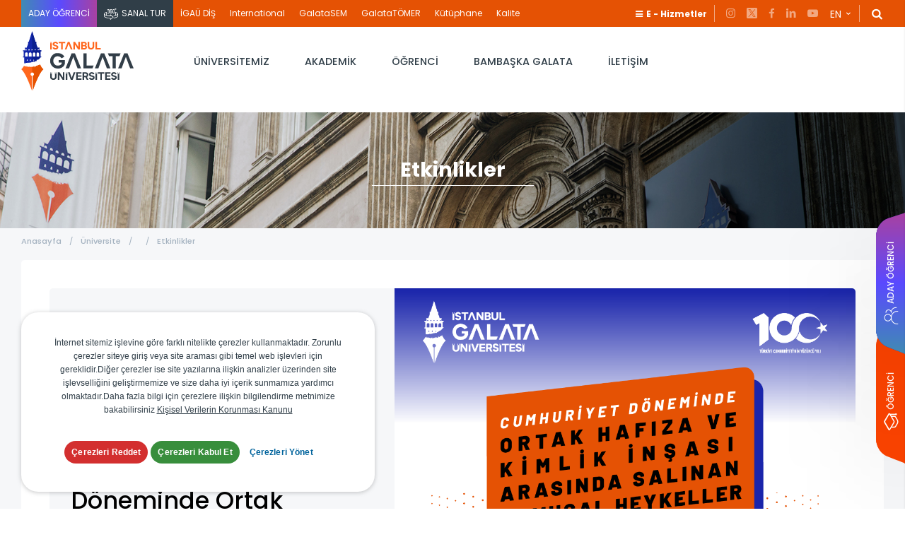

--- FILE ---
content_type: text/html; charset=utf-8
request_url: https://galata.edu.tr/tr/etkinlikler/detail/24-mayis-2024-cumhuriyet-doneminde-ortak-hafiza-ve-kimlik-insasi-arasinda-salinan-kamusal-heykeller
body_size: 19863
content:

<!DOCTYPE html>
<html lang="tr">
<head>
    <meta http-equiv="Content-Type" content="text/html; charset=utf-8" />
    <title>İstanbul Galata Üniversitesi</title>
    <meta name="description" content="Bugün 5 fakülte, 1 meslek yüksekokulu, 1 lisansüstü eğitim enstitüsü olmak üzere toplam 25 bölümde eğitim veren Üniversitemiz, öğrencilerini yetkinlik sahibi bireyler olarak yetiştirmeyi misyon edinmiştir. Öğrencilerimize parlak bir gelecek sağlamak için küresel değişimleri takip ederek işbirlikleri geliştiren Üniversitemiz, uluslararası eğitim alanında yaptığı atılımlarla her geçen gün büyümeye devam etmektedir.">
    <meta name="theme-color" content="#f26729" />
    <meta name="msapplication-navbutton-color" content="#f26729" />
    <meta name="apple-mobile-web-app-status-bar-style" content="#f26729" />
    <meta name="viewport" content="width=device-width, initial-scale=1, maximum-scale=1, user-scalable=0" />
    <link rel="apple-touch-icon" sizes="180x180" href="assets/apple-touch-icon.png">
    <link rel="icon" type="image/png" sizes="32x32" href="/Content/assets/favicon-32x32.png">
    <link rel="icon" type="image/png" sizes="16x16" href="/Content/assets/favicon-16x16.png">
    <link rel="manifest" href="/Content/assets/site.webmanifest">
    <link rel="mask-icon" href="/Content/assets/safari-pinned-tab.svg" color="#fc671a">
    <meta name="msapplication-TileColor" content="#fc671a">
    <meta name="theme-color" content="#ffffff">
    <link rel="preconnect" href="https://fonts.googleapis.com">
    <link rel="preconnect" href="https://fonts.gstatic.com" crossorigin>
    <link href="https://fonts.googleapis.com/css2?family=Poppins:ital,wght@0,100;0,200;0,300;0,400;0,500;0,600;0,700;0,800;0,900;1,100;1,200;1,300;1,400;1,500;1,600;1,700;1,800;1,900&display=swap" rel="stylesheet">
    <link rel="stylesheet" type="text/css" href="/Content/assets/css/general.css" />
    
            <link rel="stylesheet" type="text/css" href="/Content/assets/css/page.css" />
        
    
    <title>İstanbul Galata Üniversitesi | Etkinlikler</title>
    <meta name="description" content="Etkinlikler">
    <meta name="keywords" content="Etkinlikler">

    <!-- Google Tag Manager -->
    <script>
    (function (w, d, s, l, i) {
            w[l] = w[l] || []; w[l].push({
                'gtm.start':
                    new Date().getTime(), event: 'gtm.js'
            }); var f = d.getElementsByTagName(s)[0],
                j = d.createElement(s), dl = l != 'dataLayer' ? '&l=' + l : ''; j.async = true; j.src =
                    'https://www.googletagmanager.com/gtm.js?id=' + i + dl; f.parentNode.insertBefore(j, f);
        })(window, document, 'script', 'dataLayer', 'GTM-P8QWKSBT');</script>
    <!-- End Google Tag Manager -->

    <!-- Meta Pixel Code -->
    <script>
        !function (f, b, e, v, n, t, s) {
            if (f.fbq) return; n = f.fbq = function () {
                n.callMethod ?
                    n.callMethod.apply(n, arguments) : n.queue.push(arguments)
            };
            if (!f._fbq) f._fbq = n; n.push = n; n.loaded = !0; n.version = '2.0';
            n.queue = []; t = b.createElement(e); t.async = !0;
            t.src = v; s = b.getElementsByTagName(e)[0];
            s.parentNode.insertBefore(t, s)
        }(window, document, 'script',
            'https://connect.facebook.net/en_US/fbevents.js');
        fbq('init', '286776340388349');
        fbq('track', 'PageView');
    </script>
    <noscript>
        <img height="1" width="1" style="display:none"
             src="https://www.facebook.com/tr?id=286776340388349&ev=PageView&noscript=1" />
    </noscript>
    <!-- End Meta Pixel Code -->
    <!-- Google Tag Manager -->
    <script>
    (function (w, d, s, l, i) {
            w[l] = w[l] || []; w[l].push({
                'gtm.start':
                    new Date().getTime(), event: 'gtm.js'
            }); var f = d.getElementsByTagName(s)[0],
                j = d.createElement(s), dl = l != 'dataLayer' ? '&l=' + l : ''; j.async = true; j.src =
                    'https://www.googletagmanager.com/gtm.js?id=' + i + dl; f.parentNode.insertBefore(j, f);
        })(window, document, 'script', 'dataLayer', 'GTM-P8QWKSBT');</script>
    <!-- End Google Tag Manager -->
=======
>>>>>>> d30f0262afd2f20206ad150a7d547c959f1e6851
</head>
<body>
    <!-- Google Tag Manager (noscript) -->
    <noscript>
        <iframe src="https://www.googletagmanager.com/ns.html?id=GTM-P8QWKSBT"
                height="0" width="0" style="display:none;visibility:hidden"></iframe>
    </noscript>
    <!-- End Google Tag Manager (noscript) -->

    
<!--Header-->
<header>
    <div class="container-fluid">
        <div class="topRow">
            <div class="capsule">
                <!--menu-->
                    <div class="menu">
                        <a href="https://aday.galata.edu.tr/">ADAY ÖĞRENCİ</a>
                        <a href="https://my.matterport.com/show/?m=CWi7nNvJ8u8" class="icon-360" target="_blank">SANAL TUR</a>
                        <a href="https://igaudishastanesi.com/">İGAÜ DİŞ</a>
                        <a href="https://international.galata.edu.tr/">International</a>
                        <a href="https://sem.galata.edu.tr/">GalataSEM</a>
                        <a href="https://tomer.galata.edu.tr/">GalataTÖMER</a>
                        <a href="https://kutuphane.galata.edu.tr/">Kütüphane</a>
                        <a href="https://www.galata.edu.tr/tr/kalite-misyon-ve-vizyon">Kalite</a>
                    </div>
                <!--/menu-->
                <!--minimenu-->
                <div class="minimenu">
                    <!--e-hizmetler-->
                        <div class="eService">
                            <a href="javascript:void();" class="icon-menu">E - Hizmetler</a>
                            <div class="dropdown-items">
                                <a href="https://outlook.office.com/mail/" target="_blank">E-Posta</a>
                                <a href="https://ois.galata.edu.tr/auth/login" target="_blank">OİS </a>
                                <a href="https://ois.galata.edu.tr/fi/eodeme" target="_blank">E-Ödeme </a>
                                <a href="https://www.turkiye.gov.tr/istanbul-galata-universitesi-ebys" target="_blank">E-Belge Doğrulama </a>
                                <a href="https://ebys.galata.edu.tr/Giris.aspx" target="_blank">EBYS </a>
                                <a href="https://personelilan.galata.edu.tr/ilan/index" target="_blank">Kariyer-Hızlı Başvuru</a>

                            </div>
                        </div>
                    <!--e-hizmetler-->
                    <!--social-->
                    <div class="social">
                        <a href="https://www.instagram.com/galataedu/" target="_blank" class="icon-instagram"></a>
                        <a href="https://twitter.com/galataedu" target="_blank" class="icon-twitter"></a>
                        <a href="https://www.facebook.com/galataedu/" target="_blank" class="icon-facebook"></a>
                        <a href="https://www.linkedin.com/school/istanbul-galata-university/" target="_blank" class="icon-linkedin"></a>
                        <a href="https://www.youtube.com/channel/UC_KdI8-Tus1dlR6Pqk9MgLA" target="_blank" class="icon-youtube-play"></a>
                    </div>
                    <!--/social-->
                    <!--language-->
                    <div class="language">
                        <a href="javascript:void();" class="icons-down-open">
                                <span>EN</span>
                        </a>
                        <div class="dropdown-items">
                            <a href="/tr">Türkçe</a>
                            <a href="/en">English</a>
                        </div>
                    </div>
                    <!--/language-->
                    <!--search-->
                    <div class="search">
                        <a href="#" class="icon-search  has-search"></a>
                    </div>
                    <!--/search-->
                </div>
                <!--/minimenu-->
            </div>
        </div>
        <div class="mainRow">
            <!--logo-->
            <div class="logo">
                <h1>
                    <a href="/tr">İstanbul Galata Üniversitesi</a>
                </h1>
            </div>
            <!--/logo-->
            <!--menu-->
                <div class="menu">
                    <!--menu-->
                    <ul class="nav">
                        <li class="has-sub">
                            <a href="#">ÜNİVERSİTEMİZ </a>
                            <div class="dropdown-items">
                                <div class="capsule">
                                    <!--1-->
                                    <div class="column">
                                        <ul>
                                            <li>
                                                <a href="/tr/mutevelli-heyeti-baskani" class="line">Yönetim</a>
                                                <ul>
                                                    <li><a href="/tr/mutevelli-heyeti-baskani">Mütevelli Heyeti Başkanı</a></li>
                                                    <li><a href="/tr/mutevelli-heyeti">Mütevelli Heyeti</a></li>
                                                    <li><a href="/tr/rektor">Rektör</a></li>
                                                    <li>
                                                        <a href="/tr/rektorluk">Rektörlük</a>
                                                        
                                                    </li>
                                                    <li><a href="/tr/senato-ve-yonetim-kurulu">Senato ve Yönetim Kurulu</a></li>
                                                    <li><a href="/tr/genel-sekreterlik">Genel Sekreterlik</a></li>
                                                    <li><a href="/tr/genel-koordinatorluk">İdari Koordinatörlük</a></li>

                                                    <li><a href="/tr/kurallar-ve-komisyonlar">Kurullar ve Komisyonlar </a></li>
                                                    <li><a href="/tr/duyurular">Duyurular</a></li>

                                                </ul>
                                            </li>
                                        </ul>
                                    </div>
                                    <!--/1-->
                                    <!--2-->
                                    <div class="column">
                                        <ul>
                                            <li>
                                                <a href="/tr/universitemiz" class="line">Genel</a>
                                                <ul>
                                                    <li><a href="/tr/universitemiz">Üniversitemiz</a></li>
                                                    <li><a href="/tr/vizyonumuz-misyonumuz">Vizyonumuz Misyonumuz</a></li>
                                                    <li><a href="/tr/kurumsal-kimlik">Kurumsal Kimlik</a></li>
                                                    <li><a href="/tr/organizasyon-semasi">Organizasyon Şeması</a></li>
                                                    <li><a href="/tr/stratejik-plani">Stratejik Planı</a></li>
                                                    <li><a href="/tr/kisisel-verilerin-korunmasi-kanunu">KVKK</a></li>
                                                    <li><a href="/tr/mevzuat">Mevzuat</a></li>
                                                    <li><a href="/tr/ihaleler">İhaleler</a></li>
                                                    <li><a href="/tr/hizmet-ici-egitim">Hizmet İçi Eğitim</a></li>
                                                    <li><a href="/tr/is-birliklerimiz">İş Birliklerimiz</a></li>
                                                </ul>
                                            </li>
                                        </ul>
                                    </div>
                                    <!--/2-->
                                    <!--3-->
                                    <div class="column">
                                        <ul>
                                            <li>
                                                <a href="#" class="line">İdari Birimler</a>
                                                <ul>
                                                    <li><a href="/tr/bilgi-islem-daire-baskanligi">Bilgi İşlem Daire Başkanlığı </a></li>
                                                    <li><a href="/tr/hukuk-musavirligi">Hukuk Müşavirliği</a></li>
                                                    <li><a href="/tr/idari-isler-mudurlugu">İdari İşler Müdürlüğü</a></li>
                                                    <li><a href="/tr/kutuphane-ve-dokumantasyon-daire-baskanligi">Kütüphane ve Dokümantasyon Daire Başkanlığı </a></li>
                                                    <li><a href="/tr/kurumsal-iletisim-daire-baskanligi">Kurumsal İletişim Daire Başkanlığı </a></li>
                                                    <li><a href="/tr/mali-isler-daire-baskanligi">Mali İşler Daire Başkanlığı </a></li>
                                                    <li><a href="/tr/ogrenci-isleri-daire-baskanligi">Öğrenci İşleri Daire Başkanlığı </a></li>
                                                    <li><a href="/tr/personel-daire-baskanligi">Personel Daire Başkanlığı</a></li>
                                                    <li><a href="/tr/satin-alma-mudurlugu">Satın Alma Müdürlüğü </a></li>
                                                    <li><a href="https://sks.galata.edu.tr/">Sağlık Kültür ve Spor Daire Başkanlığı</a></li>
                                                    <li><a href="/tr/uluslararasi-ofis-koordinatorlugu">Uluslararası Ofis Koordinatörlüğü</a></li>
                                                    <li><a href="/tr/yapi-isleri-ve-teknik-daire-baskanligi">Yapı İşleri ve Teknik Daire Başkanlığı </a></li>
                                                    <li><a href="/tr/yazi-isleri-mudurlugu">Yazı işleri Müdürlüğü </a></li>

                                                </ul>
                                            </li>
                                        </ul>
                                    </div>
                                    <!--/3-->
                                    <!--4-->
                                    <div class="column">
                                        <ul>
                                            <li>
                                                <a href="#" class="line">Uygulama ve Araştırma Merkezleri</a>
                                                <ul>
                                                    <li><a href="/tr/ag%C4%B1z-ve-dis-sagligi-uygulama-ve-arastirma-merkezi">Ağız ve Diş Sağlığı Uygulama ve Araştırma Merkezi </a></li>
                                                    <li><a href="https://sem.galata.edu.tr/" target="_blank">Sürekli Eğitim Uygulama ve Araştırma Merkezi (SEM)</a></li>
                                                    <li><a href="/tr/uzaktan-egitim-uygulama-ve-arastirma-merkezi">Uzaktan Eğitim Uygulama ve Araştırma Merkezi (UZEM)</a></li>
                                                    <li><a href="https://tomer.galata.edu.tr/" target="_blank">Türkçe Öğretimi Uygulama ve Araştırma Merkezi (TÖMER)</a></li>
                                                </ul>
                                            </li>
                                        </ul>
                                    </div>
                                    <!--/2-->
                                </div>
                            </div>
                        </li>
                        <li class="has-sub">
                            <a href="/tr/akademik">AKADEMİK</a>
                            <div class="dropdown-items">
                                <div class="capsule">
                                    <!--1-->
                                    <div class="column">
                                        <ul>
                                            <li>
                                                <a href="/tr/fakulteler" class="line">Fakülte</a>
                                                <ul>
                                                    <li><a href="/tr/fakulteler/akademi-detay/dis-hekimligi-fakultesi">Diş Hekimliği Fakültesi</a></li>
                                                    <li><a href="/tr/fakulteler/akademi-detay/saglik-bilimleri-fakultesi">Sağlık Bilimleri Fakültesi</a></li>
                                                    <li><a href="/tr/fakulteler/akademi-detay/sanat-ve-sosyal-bilimler-fakultesi">Sanat ve Sosyal Bilimler Fakültesi</a></li>
                                                    <li><a href="/tr/fakulteler/akademi-detay/spor-bilimleri-fakultesi">Spor Bilimleri Fakültesi</a></li>
                                                    <li><a href="/tr/fakulteler/akademi-detay/muhendislik-ve-doga-bilimleri-fakultesi">Mühendislik ve Doğa Bilimleri Fakültesi</a></li>
                                                </ul>
                                            </li>
                                        </ul>
                                    </div>
                                    <!--/1-->
                                    <!--2-->
                                    <div class="column">
                                        <ul>
                                            <li>
                                                <a href="/tr/yuksekokul" class="line">Yüksekokul</a>
                                                <ul>
                                                    <li><a href="/tr/yuksekokul/akademi-detay/meslek-yuksekokulu">Meslek Yüksekokulu</a></li>
                                                </ul>
                                            </li>
                                        </ul>
                                    </div>
                                    <!--/2-->
                                    <!--3-->
                                    <div class="column">
                                        <ul>
                                            <li>
                                                <a href="/tr/rektore-bagli-bolumler" class="line">Rektörlüğe Bağlı Bölümler</a>
                                                <ul>
                                                    <li>
                                                        <a href="#">Rektörlük Ortak Dersler</a>
                                                        <ul>
                                                            <li><a href="/tr/rektore-bagli-bolumler/akademi-detay/ataturk-ilkeleri-ve-inkilap-tarihi">Atatürk İlkeleri ve İnkılapları Tarihi</a></li>
                                                            <li><a href="/tr/rektore-bagli-bolumler/akademi-detay/turk-dili">Türk Dili</a></li>
                                                        </ul>
                                                    </li>
                                                    <li><a href="/tr/rektore-bagli-bolumler/akademi-detay/yabanci-diller">Yabancı Diller</a></li>


                                                </ul>
                                            </li>
                                        </ul>
                                    </div>
                                    <!--/3-->
                                    <!--4-->
                                    <div class="column">
                                        <ul>
                                            <li>
                                                <a href="/tr/enstitu" class="line">Enstitü</a>
                                                <ul>
                                                    <li><a href="/tr/enstitu/akademi-detay/lisansustu-egitim-enstitusu">Lisansüstü Eğitim Enstitüsü</a></li>
                                                </ul>
                                            </li>
                                        </ul>
                                    </div>
                                    <!--/4-->
                                </div>
                            </div>
                        </li>
                        <li class="has-sub">
                            <a href="#">ÖĞRENCİ</a>
                            <div class="dropdown-items">
                                <div class="capsule">
                                    <!--1-->
                                    <div class="column">
                                        <ul>
                                            <li>
                                                <a href="#" class="line">Öğrenci İşleri</a>
                                                <ul>
                                                    <li><a href="/tr/akademik-takvim">Akademik Takvim </a></li>
                                                    <li><a href="https://ois.galata.edu.tr/auth/login" target="_blank">Öğrenci Bilgi Sistemi (OİS)</a></li>
                                                    <li><a href="https://ois.galata.edu.tr/akts" target="_blank">Eğitim Bilgi Sistemi (AKTS)</a></li>
                                                    <li><a href="/tr/yeni-ogrenci-kaydi">Yeni Öğrenci Kaydı</a></li>
                                                    <li><a href="/tr/kayit-yenileme">Kayıt Yenileme </a></li>
                                                    <li><a href="/tr/yatay-gecis">Yatay Geçiş</a></li>
                                                    <li><a href="/tr/dikey-gecis">Dikey Geçiş</a></li>
                                                    <li><a href="/tr/cift-ana-dal-yan-dal">Çift Ana Dal/Yan Dal</a></li>
                                                    <li><a href="/tr/burslar-ve-indirimler">Burslar ve İndirimler</a></li>
                                                    <li><a href="/tr/formlar">Formlar</a></li>
                                                    <li><a href="/tr/teams">Teams</a></li>
                                                    <li><a href="/tr/galatacard">GalataCard</a></li>
                                                    <li><a href="/tr/sikca-sorulan-sorular">S.S.S.</a></li>
                                                </ul>
                                            </li>
                                        </ul>
                                    </div>
                                    <!--1-->
                                    <!--2-->
                                    <div class="column">
                                        <ul>
                                            <li>
                                                <a href="#" class="line">Sağlık Kültür Spor</a>
                                                <ul>
                                                    <li><a href="https://sks.galata.edu.tr/tr/kariyer-merkezi-hakkimizda">Kariyer Merkezi</a></li>
                                                    <li><a href="https://sks.galata.edu.tr/tr/ogrenci-kulupleri">Öğrenci Kulüpleri</a></li>
                                                    <li><a href="https://sks.galata.edu.tr/tr/ogrenci-konseyi">Öğrenci Konseyi</a></li>
                                                    <li><a href="https://sks.galata.edu.tr/tr/pdb">Psikolojik Danışmanlık Birimi</a></li>
                                                    <li><a href="https://sks.galata.edu.tr/tr/engelli-ogrenci"> Engelli Öğrenci Birimi</a></li>
                                                </ul>
                                            </li>
                                        </ul>
                                    </div>
                                    <!--2-->
                                </div>
                            </div>
                        </li>
                        <li class="has-sub smalldropdown">
                            <a href="#">BAMBAŞKA GALATA</a>
                            <div class="dropdown-items">
                                <ul>
                                    <li><a href="/tr/bambaska-galata/detail/sosyal">Sosyal</a></li>
                                    <li><a href="/tr/bambaska-galata/detail/saglik">Sağlık</a></li>
                                    <li><a href="/tr/bambaska-galata/detail/spor">Spor</a></li>
                                    <li><a href="/tr/bambaska-galata/detail/sanat">Sanat</a></li>
                                    <li><a href="/tr/bambaska-galata/detail/teknoloji">Teknoloji</a></li>
                                    <li><a href="/tr/yerleskeler">Yerleşkeler</a></li>
                                    <li><a href="/tr/bambaska-galata/detail/topluma-katki">Topluma Katkı</a></li>
                                    <li><a href="/tr/yerleskeler">Ulaşım</a></li>
                                    <li><a href="/tr/fotograflarla-galata">Fotoğraflarla Galata </a></li>

                                </ul>
                            </div>
                        </li>
                        <li><a href="/tr/yerleskeler">İLETİŞİM</a></li>
                    </ul>
                    <!--/menu-->
                    <!--mobilmenu-->
                    <div class="Hamburger" id="openMenu">
                        <div>
                            <span></span>
                            <span></span>
                            <span></span>
                            <span></span>
                        </div>
                    </div>
                    <!--/mobilmenu-->
                </div>
            <!--/menu-->
        </div>
    </div>
    <!--mobile-->
    <div id="menu" class="MobilMenu">
        <div id="closeMenu"><i class="icon-cancel"></i></div>
        <div class="mLanguage"></div>
        <div class="wrapper"></div>
    </div>
    <!--/mobile-->
    <!--search-->
    <div class="searchCps">
        <div class="container-fluid container">
            <div class="row middle-xs">
                <div class="col-xs-2">&nbsp;</div>
                <div class="col-xs-8">
                    <span class="SearchBar">
                        <input type="text" name="Search" id="Search" placeholder="Aramak istediğiniz kelimeyi yazınız!">
                        <button type="submit" class="icon-search"></button>
                    </span>
                </div>
                <div class="col-xs-2 end-xs">
                    <a href="#" class="searchClose icon-cancel"></a>
                </div>
            </div>
        </div>
    </div>
    <!--search-->
</header>
<!--/Header-->
    <main role="main">
        



<!--section-->

<section class="pageHeader">
    <!--title-->
    <div class="title">
            <h2> Etkinlikler</h2>
    </div>
    <!--/title-->
    <!--image-->
    <img src="/Content/assets/images/pageheader/pageheader01.jpg" width="1920" height="520">
    <!--image-->
</section>
<!--/section-->
<!--section-->
<section class="breadcrumbs">
    <div class="container-fluid container">
        <div class="row">
            <div class="col-xs">
                <!--breadcrumbs-->
                <span class="link">
                    <a href="/tr">Anasayfa</a>  /  <a href="#">&#220;niversite</a>  /  <a href="/tr/etkinlikler"></a>  /  <a href="/tr/etkinlikler">Etkinlikler</a>
                </span>
                <!--/breadcrumbs-->
            </div>
        </div>
    </div>
</section>
<!--section-->
<section class="pageContent">
    <div class="container-fluid container">
        <div class="pageCapsule">
            <!--full-column-->
            <div class="fullcolumn">
                <div class="row">
                    <div class="col-xs">
                        <div class="textCapsule">
                            <!--event title-->
                            <span class="eventTitle">
                                <div class="row middle-xs">
                                    <div class="col-md-5 col-xs-12">
                                        <h1>24 Mayıs 2024 Cumhuriyet D&#246;neminde Ortak Hafıza ve Kimlik İnşası Arasında Salınan Kamusal Heykeller</h1>
                                    </div>
                                    <div class="col-md-7 col-xs-12">
                                        <p>
                                            <img src="https://galata.edu.tr/BackOffice/UploadImage/Events/878160c2-63ce-4433-99c2-6e2fecc1f6cd.png" width="780" height="420">
                                        </p>
                                    </div>
                                </div>
                            </span>
                            <!--event title-->
                            <span class="detailText">
                                <p>&ldquo;Cumhuriyet D&ouml;neminde Ortak Hafıza ve Kimlik İnşası Arasında Salınan Kamusal Heykeller&rdquo; başlıklı etkinliğimiz, 27 Mayıs 2024 saat 12.00&rsquo;de B001 dersliğinde İ&ccedil; Mimarlık ve &Ccedil;evre Tasarımı B&ouml;l&uuml;m&uuml; Do&ccedil;. Dr. Ela G&uuml;ng&ouml;ren tarafından ger&ccedil;ekleşecektir.</p>

                            </span>



                        </div>
                    </div>
                </div>
            </div>
            <!--/full-column-->
        </div>
    </div>
</section>
<!--/section-->
<!--section-->
<section class="otherSlider eventsSlider">
    <div class="container-fluid container">
        <div class="row center-xs">
            <div class="col-xs">
                <h2 class="title">DİĞER ETKİNLİKLER</h2>
            </div>
        </div>
        <div class="row middle-xs">
            <div class="col-xs-12">
                <!--content-->
                <div class="owl-carousel">
                    <!--item-->
                        <div class="item">
                            <a href="/tr/etkinlikler/detail/cenk-kaptan-la-hayatin-rengini-yakala">
                                <span class="p-figure">
                                    <img src="https://galata.edu.tr/BackOffice/UploadImage/Events/c8420774-255c-45d6-bbd3-5e264ae1e353.jpeg" width="410" height="220">
                                </span>
                                <span class="p-content">
                                    <span class="date">29 <br><small>Aralık</small></span>
                                    <h2>Cenk Kaptan&#39;la Hayatın Rengini Yakala</h2>
                                </span>
                            </a>
                        </div>
                        <div class="item">
                            <a href="/tr/etkinlikler/detail/galata-da-katmanlarin-izinde-calistayi">
                                <span class="p-figure">
                                    <img src="https://galata.edu.tr/BackOffice/UploadImage/Events/fc21a298-bc00-4a23-a127-0abd9b389c37.jpeg" width="410" height="220">
                                </span>
                                <span class="p-content">
                                    <span class="date">17 <br><small>Aralık</small></span>
                                    <h2>Galata&#39;da Katmanların İzinde &#199;alıştayı</h2>
                                </span>
                            </a>
                        </div>
                        <div class="item">
                            <a href="/tr/etkinlikler/detail/aquajog-ile-sporu-yeniden-tanimlamak">
                                <span class="p-figure">
                                    <img src="https://galata.edu.tr/BackOffice/UploadImage/Events/fc40624f-164a-474a-af26-18748cc4ce89.png" width="410" height="220">
                                </span>
                                <span class="p-content">
                                    <span class="date">16 <br><small>Aralık</small></span>
                                    <h2>Aquajog ile Sporu Yeniden Tanımlamak</h2>
                                </span>
                            </a>
                        </div>
                        <div class="item">
                            <a href="/tr/etkinlikler/detail/finansal-duzenlemeler-ve-otoriteler">
                                <span class="p-figure">
                                    <img src="https://galata.edu.tr/BackOffice/UploadImage/Events/f826ce8b-2032-43e6-bcd5-4003955b1c9a.jpeg" width="410" height="220">
                                </span>
                                <span class="p-content">
                                    <span class="date">18 <br><small>Aralık</small></span>
                                    <h2>Finansal D&#252;zenlemeler ve Otoriteler</h2>
                                </span>
                            </a>
                        </div>
                        <div class="item">
                            <a href="/tr/etkinlikler/detail/beslenme-ve-saglik-perspektifiyle-turkiye-nin-beyaz-altini-bor">
                                <span class="p-figure">
                                    <img src="https://galata.edu.tr/BackOffice/UploadImage/Events/7b19e543-59d9-4feb-b624-25e8423bcd1e.png" width="410" height="220">
                                </span>
                                <span class="p-content">
                                    <span class="date">08 <br><small>Aralık</small></span>
                                    <h2>Beslenme ve Sağlık Perspektifiyle T&#252;rkiye&#39;nin Beyaz Altını: Bor</h2>
                                </span>
                            </a>
                        </div>
                        <div class="item">
                            <a href="/tr/etkinlikler/detail/anestezi-teknikerleri-gunu-soylesisi">
                                <span class="p-figure">
                                    <img src="https://galata.edu.tr/BackOffice/UploadImage/Events/cd5adfd3-e77b-4534-9fd4-d7bdd9607c6e.jpeg" width="410" height="220">
                                </span>
                                <span class="p-content">
                                    <span class="date">12 <br><small>Aralık</small></span>
                                    <h2>Anestezi Teknikerleri G&#252;n&#252; S&#246;yleşisi</h2>
                                </span>
                            </a>
                        </div>
                        <div class="item">
                            <a href="/tr/etkinlikler/detail/paramedik-gunu-etkinligi">
                                <span class="p-figure">
                                    <img src="https://galata.edu.tr/BackOffice/UploadImage/Events/e0e00fe0-7aa8-4303-a40e-d327e0ea7e55.png" width="410" height="220">
                                </span>
                                <span class="p-content">
                                    <span class="date">23 <br><small>Aralık</small></span>
                                    <h2>Paramedik G&#252;n&#252; Etkinliği</h2>
                                </span>
                            </a>
                        </div>
                        <div class="item">
                            <a href="/tr/etkinlikler/detail/1-ulusal-hemsirelik-sempozyumu">
                                <span class="p-figure">
                                    <img src="https://galata.edu.tr/BackOffice/UploadImage/Events/5f698e48-5e78-4ce0-bc8d-5b8e119acb28.jpeg" width="410" height="220">
                                </span>
                                <span class="p-content">
                                    <span class="date">22 <br><small>Nisan</small></span>
                                    <h2>1. Ulusal Hemşirelik Sempozyumu</h2>
                                </span>
                            </a>
                        </div>
                        <div class="item">
                            <a href="/tr/etkinlikler/detail/meme-kanseri-farkindalik-egitimi">
                                <span class="p-figure">
                                    <img src="https://galata.edu.tr/BackOffice/UploadImage/Events/c919ebb4-c1e8-4086-bc24-4819321b5e33.jpeg" width="410" height="220">
                                </span>
                                <span class="p-content">
                                    <span class="date">06 <br><small>Kasım</small></span>
                                    <h2>Meme Kanseri Farkındalık Eğitimi</h2>
                                </span>
                            </a>
                        </div>
                        <div class="item">
                            <a href="/tr/etkinlikler/detail/16-sinirlarin-otesinde-balkanlar-kisa-film-festivali">
                                <span class="p-figure">
                                    <img src="https://galata.edu.tr/BackOffice/UploadImage/Events/8500b772-b52a-41b8-bfde-25fbdc3110bf.jpeg" width="410" height="220">
                                </span>
                                <span class="p-content">
                                    <span class="date">07 <br><small>Kasım</small></span>
                                    <h2>16. Sınırların &#214;tesinde Balkanlar Kısa Film Festivali</h2>
                                </span>
                            </a>
                        </div>
                        <div class="item">
                            <a href="/tr/etkinlikler/detail/1-mimarlik-gunleri">
                                <span class="p-figure">
                                    <img src="https://galata.edu.tr/BackOffice/UploadImage/Events/24ae7524-f492-4093-bcb9-765cfe0ee5ca.png" width="410" height="220">
                                </span>
                                <span class="p-content">
                                    <span class="date">13 <br><small>Ekim</small></span>
                                    <h2>1. Mimarlık G&#252;nleri </h2>
                                </span>
                            </a>
                        </div>
                        <div class="item">
                            <a href="/tr/etkinlikler/detail/muskuloskeletal-ve-noromuskuler-fizyoterapi-ve-rehabilitasyonda-guncel-degerlendirme-yontemleri-calistayi">
                                <span class="p-figure">
                                    <img src="https://galata.edu.tr/BackOffice/UploadImage/Events/670ae234-07ab-4d11-9fb0-6561c0376a6f.jpeg" width="410" height="220">
                                </span>
                                <span class="p-content">
                                    <span class="date">03 <br><small>Ekim</small></span>
                                    <h2>Muskuloskeletal ve N&#246;romusk&#252;ler Fizyoterapi ve Rehabilitasyonda G&#252;ncel Değerlendirme Y&#246;ntemleri &#199;alıştayı</h2>
                                </span>
                            </a>
                        </div>
                        <div class="item">
                            <a href="/tr/etkinlikler/detail/15-temmuz-demokrasi-ve-milli-birlik-gunu-anma-etkinligi">
                                <span class="p-figure">
                                    <img src="https://galata.edu.tr/BackOffice/UploadImage/Events/295a4574-4f4c-417c-a99f-b0c9cb2e1d7d.jpeg" width="410" height="220">
                                </span>
                                <span class="p-content">
                                    <span class="date">14 <br><small>Temmuz</small></span>
                                    <h2>15 Temmuz Demokrasi ve Milli Birlik G&#252;n&#252; Anma Etkinliği</h2>
                                </span>
                            </a>
                        </div>
                        <div class="item">
                            <a href="/tr/etkinlikler/detail/danisan-odakli-terapilerde-icgoru">
                                <span class="p-figure">
                                    <img src="https://galata.edu.tr/BackOffice/UploadImage/Events/58de850f-59c7-4291-9895-5e39eea7bf71.png" width="410" height="220">
                                </span>
                                <span class="p-content">
                                    <span class="date">14 <br><small>Mayıs</small></span>
                                    <h2>Danışan Odaklı Terapilerde İ&#231;g&#246;r&#252;</h2>
                                </span>
                            </a>
                        </div>
                        <div class="item">
                            <a href="/tr/etkinlikler/detail/hemsirelere-bakmak-ekonomileri-guclendirir">
                                <span class="p-figure">
                                    <img src="https://galata.edu.tr/BackOffice/UploadImage/Events/adc576df-7d5d-4c62-9eff-c7ebd8c04c14.jpg" width="410" height="220">
                                </span>
                                <span class="p-content">
                                    <span class="date">15 <br><small>Mayıs</small></span>
                                    <h2>Hemşirelere Bakmak Ekonomileri G&#252;&#231;lendirir</h2>
                                </span>
                            </a>
                        </div>
                        <div class="item">
                            <a href="/tr/etkinlikler/detail/mezun-ogrencilerimizle-bulusma">
                                <span class="p-figure">
                                    <img src="https://galata.edu.tr/BackOffice/UploadImage/Events/d3b78e4e-4955-4e17-9a4a-a92f5cfaf629.jpg" width="410" height="220">
                                </span>
                                <span class="p-content">
                                    <span class="date">13 <br><small>Mayıs</small></span>
                                    <h2>Mezun &#214;ğrencilerimizle Buluşma</h2>
                                </span>
                            </a>
                        </div>
                        <div class="item">
                            <a href="/tr/etkinlikler/detail/ic-mimari-projede-konsept-ve-tasarim-sureci">
                                <span class="p-figure">
                                    <img src="https://galata.edu.tr/BackOffice/UploadImage/Events/7e131f21-20f4-4c6c-9843-47496581d770.jpeg" width="410" height="220">
                                </span>
                                <span class="p-content">
                                    <span class="date">29 <br><small>Nisan</small></span>
                                    <h2>İ&#231; Mimari Projede Konsept ve Tasarım S&#252;reci</h2>
                                </span>
                            </a>
                        </div>
                        <div class="item">
                            <a href="/tr/etkinlikler/detail/profesyonel-bicak-egitimi">
                                <span class="p-figure">
                                    <img src="https://galata.edu.tr/BackOffice/UploadImage/Events/b0bc9f36-bb08-4fee-bd3f-8f17d633d12f.png" width="410" height="220">
                                </span>
                                <span class="p-content">
                                    <span class="date">18 <br><small>Nisan</small></span>
                                    <h2>Profesyonel Bı&#231;ak Eğitimi</h2>
                                </span>
                            </a>
                        </div>
                        <div class="item">
                            <a href="/tr/etkinlikler/detail/danisan-odakli-terapilerde-empati-kavrami">
                                <span class="p-figure">
                                    <img src="https://galata.edu.tr/BackOffice/UploadImage/Events/5af84a7b-5d20-4dea-8ef4-e5489b47f1fc.jpg" width="410" height="220">
                                </span>
                                <span class="p-content">
                                    <span class="date">16 <br><small>Nisan</small></span>
                                    <h2>Danışan Odaklı Terapilerde Empati Kavramı</h2>
                                </span>
                            </a>
                        </div>
                        <div class="item">
                            <a href="/tr/etkinlikler/detail/otelcilik-sektorunde-banket-uygulamalari">
                                <span class="p-figure">
                                    <img src="https://galata.edu.tr/BackOffice/UploadImage/Events/330f3853-7d93-485f-a379-63640fd60996.png" width="410" height="220">
                                </span>
                                <span class="p-content">
                                    <span class="date">24 <br><small>Mart</small></span>
                                    <h2>Otelcilik Sekt&#246;r&#252;nde Banket Uygulamaları</h2>
                                </span>
                            </a>
                        </div>
                        <div class="item">
                            <a href="/tr/etkinlikler/detail/gelenekselden-moderne-turk-mutfagi">
                                <span class="p-figure">
                                    <img src="https://galata.edu.tr/BackOffice/UploadImage/Events/e8b31de9-b670-4155-bfe9-68d5eda4961f.jpg" width="410" height="220">
                                </span>
                                <span class="p-content">
                                    <span class="date">18 <br><small>Mart</small></span>
                                    <h2>Gelenekselden Moderne T&#252;rk Mutfağı</h2>
                                </span>
                            </a>
                        </div>
                        <div class="item">
                            <a href="/tr/etkinlikler/detail/gastronomi-dunyasinda-porselen">
                                <span class="p-figure">
                                    <img src="https://galata.edu.tr/BackOffice/UploadImage/Events/97e9e62e-ee67-4b90-a117-0a087a0d8e89.png" width="410" height="220">
                                </span>
                                <span class="p-content">
                                    <span class="date">17 <br><small>Mart</small></span>
                                    <h2>Gastronomi D&#252;nyasında Porselen</h2>
                                </span>
                            </a>
                        </div>
                        <div class="item">
                            <a href="/tr/etkinlikler/detail/kulturel-miras-yapilarinda-ic-mekan-tasarimi">
                                <span class="p-figure">
                                    <img src="https://galata.edu.tr/BackOffice/UploadImage/Events/c277e694-4ecb-4b92-ac58-52867c2513fd.png" width="410" height="220">
                                </span>
                                <span class="p-content">
                                    <span class="date">12 <br><small>Mart</small></span>
                                    <h2>K&#252;lt&#252;rel Miras Yapılarında İ&#231; Mekan Tasarımı</h2>
                                </span>
                            </a>
                        </div>
                        <div class="item">
                            <a href="/tr/etkinlikler/detail/akademide-kadin-olmak-cam-tavani-kirmak">
                                <span class="p-figure">
                                    <img src="https://galata.edu.tr/BackOffice/UploadImage/Events/0ce36f0e-5dc7-4901-8c54-478bd977c425.png" width="410" height="220">
                                </span>
                                <span class="p-content">
                                    <span class="date">11 <br><small>Mart</small></span>
                                    <h2>Akademide Kadın Olmak: Cam Tavanı Kırmak</h2>
                                </span>
                            </a>
                        </div>
                        <div class="item">
                            <a href="/tr/etkinlikler/detail/canva-kullanim-atolyesi">
                                <span class="p-figure">
                                    <img src="https://galata.edu.tr/BackOffice/UploadImage/Events/9264ba0d-03fe-4a5f-b002-44e4c7fb270a.png" width="410" height="220">
                                </span>
                                <span class="p-content">
                                    <span class="date">07 <br><small>Mart</small></span>
                                    <h2>CANVA Kullanım At&#246;lyesi</h2>
                                </span>
                            </a>
                        </div>
                        <div class="item">
                            <a href="/tr/etkinlikler/detail/yarismalar-ve-dusunceler">
                                <span class="p-figure">
                                    <img src="https://galata.edu.tr/BackOffice/UploadImage/Events/41d9f22e-10dd-4c5a-a783-0a720faa7379.png" width="410" height="220">
                                </span>
                                <span class="p-content">
                                    <span class="date">03 <br><small>Mart</small></span>
                                    <h2>Yarışmalar ve D&#252;ş&#252;nceler</h2>
                                </span>
                            </a>
                        </div>
                        <div class="item">
                            <a href="/tr/etkinlikler/detail/ic-mimarlikta-gelecege-dogru-ve-lisansustu-egitimin-onemi">
                                <span class="p-figure">
                                    <img src="https://galata.edu.tr/BackOffice/UploadImage/Events/54415339-1e08-4f7d-b9bf-1219a7cc303a.png" width="410" height="220">
                                </span>
                                <span class="p-content">
                                    <span class="date">26 <br><small>Şubat</small></span>
                                    <h2>İ&#231; Mimarlıkta Geleceğe Doğru ve Lisans&#252;st&#252; Eğitimin &#214;nemi</h2>
                                </span>
                            </a>
                        </div>
                        <div class="item">
                            <a href="/tr/etkinlikler/detail/ic-mimarlik-ve-cevre-tasarimi-bolumu-guz-donemi-bitirme-sergisi">
                                <span class="p-figure">
                                    <img src="https://galata.edu.tr/BackOffice/UploadImage/Events/64d5d5d3-462c-4ab0-ad0f-e1ec985c83f7.jpg" width="410" height="220">
                                </span>
                                <span class="p-content">
                                    <span class="date">15 <br><small>Ocak</small></span>
                                    <h2>İ&#231; Mimarlık ve &#199;evre Tasarımı B&#246;l&#252;m&#252; G&#252;z D&#246;nemi Bitirme Sergisi</h2>
                                </span>
                            </a>
                        </div>
                        <div class="item">
                            <a href="/tr/etkinlikler/detail/astrolojik-perspektiften-2025-gezegenlerin-hareketleri-kulturel-ve-psikolojik-yansimalari">
                                <span class="p-figure">
                                    <img src="https://galata.edu.tr/BackOffice/UploadImage/Events/8a623de0-94fe-4854-bf06-73378125f6e2.png" width="410" height="220">
                                </span>
                                <span class="p-content">
                                    <span class="date">26 <br><small>Aralık</small></span>
                                    <h2>Astrolojik Perspektiften 2025: Gezegenlerin Hareketleri K&#252;lt&#252;rel ve Psikolojik Yansımaları </h2>
                                </span>
                            </a>
                        </div>
                        <div class="item">
                            <a href="/tr/etkinlikler/detail/112-acil-saglik-hizmetleri-ve-umke-paneli">
                                <span class="p-figure">
                                    <img src="https://galata.edu.tr/BackOffice/UploadImage/Events/efe4b5f4-5f73-4e43-bee4-927c4361c017.png" width="410" height="220">
                                </span>
                                <span class="p-content">
                                    <span class="date">22 <br><small>Aralık</small></span>
                                    <h2>112 Acil Sağlık Hizmetleri ve UMKE Paneli</h2>
                                </span>
                            </a>
                        </div>
                        <div class="item">
                            <a href="/tr/etkinlikler/detail/psikoloji-bolumu-persembe-sohbetleri-13">
                                <span class="p-figure">
                                    <img src="https://galata.edu.tr/BackOffice/UploadImage/Events/5db53c7d-1cf5-49d1-ab29-2959ac4042f9.png" width="410" height="220">
                                </span>
                                <span class="p-content">
                                    <span class="date">19 <br><small>Aralık</small></span>
                                    <h2>Psikoloji B&#246;l&#252;m&#252; Perşembe Sohbetleri 13</h2>
                                </span>
                            </a>
                        </div>
                        <div class="item">
                            <a href="/tr/etkinlikler/detail/ic-mimarlik-ve-cevre-tasarimi-bolumu-donem-seminerleri-3">
                                <span class="p-figure">
                                    <img src="https://galata.edu.tr/BackOffice/UploadImage/Events/57df2bf6-2432-47de-814f-8e0927d6b1a4.png" width="410" height="220">
                                </span>
                                <span class="p-content">
                                    <span class="date">18 <br><small>Aralık</small></span>
                                    <h2>İ&#231; Mimarlık ve &#199;evre Tasarımı B&#246;l&#252;m&#252; D&#246;nem Seminerleri 3</h2>
                                </span>
                            </a>
                        </div>
                        <div class="item">
                            <a href="/tr/etkinlikler/detail/insan-haklari-ve-siddetin-paradigmalari">
                                <span class="p-figure">
                                    <img src="https://galata.edu.tr/BackOffice/UploadImage/Events/8fe2d28c-54de-438e-80af-658273a13865.png" width="410" height="220">
                                </span>
                                <span class="p-content">
                                    <span class="date">17 <br><small>Aralık</small></span>
                                    <h2>İnsan Hakları ve Şiddetin Paradigmaları</h2>
                                </span>
                            </a>
                        </div>
                        <div class="item">
                            <a href="/tr/etkinlikler/detail/azim-engel-tanimaz">
                                <span class="p-figure">
                                    <img src="https://galata.edu.tr/BackOffice/UploadImage/Events/389a3965-c1a9-435f-a01d-3df4a851102a.png" width="410" height="220">
                                </span>
                                <span class="p-content">
                                    <span class="date">13 <br><small>Aralık</small></span>
                                    <h2>Azim Engel Tanımaz</h2>
                                </span>
                            </a>
                        </div>
                        <div class="item">
                            <a href="/tr/etkinlikler/detail/psikoloji-bolumu-persembe-sohbetleri-12">
                                <span class="p-figure">
                                    <img src="https://galata.edu.tr/BackOffice/UploadImage/Events/9cf4a510-a05c-4a4a-9eff-d328a001d1ec.png" width="410" height="220">
                                </span>
                                <span class="p-content">
                                    <span class="date">12 <br><small>Aralık</small></span>
                                    <h2>Psikoloji B&#246;l&#252;m&#252; Perşembe Sohbetleri 12</h2>
                                </span>
                            </a>
                        </div>
                        <div class="item">
                            <a href="/tr/etkinlikler/detail/ic-mimarlik-ve-cevre-tasarimi-bolumu-donem-seminerleri-2">
                                <span class="p-figure">
                                    <img src="https://galata.edu.tr/BackOffice/UploadImage/Events/0354efaa-4326-4709-846d-33015dd4acae.png" width="410" height="220">
                                </span>
                                <span class="p-content">
                                    <span class="date">11 <br><small>Aralık</small></span>
                                    <h2>İ&#231; Mimarlık ve &#199;evre Tasarımı B&#246;l&#252;m&#252; D&#246;nem Seminerleri 2</h2>
                                </span>
                            </a>
                        </div>
                        <div class="item">
                            <a href="/tr/etkinlikler/detail/dijitallesen-dunyada-ve-yeni-medyada-kadin-ve-kadin-liderler">
                                <span class="p-figure">
                                    <img src="https://galata.edu.tr/BackOffice/UploadImage/Events/c9a9ec4e-ceb7-4469-b907-7d9f874a85fa.png" width="410" height="220">
                                </span>
                                <span class="p-content">
                                    <span class="date">11 <br><small>Aralık</small></span>
                                    <h2>Dijitalleşen D&#252;nyada ve Yeni Medyada Kadın ve Kadın Liderler</h2>
                                </span>
                            </a>
                        </div>
                        <div class="item">
                            <a href="/tr/etkinlikler/detail/zaturreden-korunmak-icin-harekete-gec">
                                <span class="p-figure">
                                    <img src="https://galata.edu.tr/BackOffice/UploadImage/Events/e2646452-8209-4242-b0f1-16581fe37ae9.png" width="410" height="220">
                                </span>
                                <span class="p-content">
                                    <span class="date">04 <br><small>Aralık</small></span>
                                    <h2>Zat&#252;rreden Korunmak i&#231;in Harekete Ge&#231;</h2>
                                </span>
                            </a>
                        </div>
                        <div class="item">
                            <a href="/tr/etkinlikler/detail/bagimlilik-nedir-ne-degildir">
                                <span class="p-figure">
                                    <img src="https://galata.edu.tr/BackOffice/UploadImage/Events/e3096d6f-549c-44d8-830b-3fadba951d31.jpeg" width="410" height="220">
                                </span>
                                <span class="p-content">
                                    <span class="date">29 <br><small>Kasım</small></span>
                                    <h2>Bağımlılık Nedir? Ne Değildir?</h2>
                                </span>
                            </a>
                        </div>
                        <div class="item">
                            <a href="/tr/etkinlikler/detail/turk-sporunda-bugunun-ilham-kaynagi-olan-yildizlar">
                                <span class="p-figure">
                                    <img src="https://galata.edu.tr/BackOffice/UploadImage/Events/bb5558d7-67a5-495d-a263-155199fb903d.png" width="410" height="220">
                                </span>
                                <span class="p-content">
                                    <span class="date">28 <br><small>Kasım</small></span>
                                    <h2>T&#252;rk Sporunda Bug&#252;n&#252;n İlham Kaynağı Olan Yıldızlar</h2>
                                </span>
                            </a>
                        </div>
                        <div class="item">
                            <a href="/tr/etkinlikler/detail/psikoloji-bolumu-persembe-sohbetleri-10">
                                <span class="p-figure">
                                    <img src="https://galata.edu.tr/BackOffice/UploadImage/Events/554ff1d0-378b-417d-a9b5-595ad8cf7879.png" width="410" height="220">
                                </span>
                                <span class="p-content">
                                    <span class="date">28 <br><small>Kasım</small></span>
                                    <h2>Psikoloji B&#246;l&#252;m&#252; Perşembe Sohbetleri - 10</h2>
                                </span>
                            </a>
                        </div>
                        <div class="item">
                            <a href="/tr/etkinlikler/detail/kadin-cinayetleri-ve-toplumsal-siddet-semineri">
                                <span class="p-figure">
                                    <img src="https://galata.edu.tr/BackOffice/UploadImage/Events/23d1c4ab-eff2-4573-bfd2-b2655683091a.png" width="410" height="220">
                                </span>
                                <span class="p-content">
                                    <span class="date">22 <br><small>Kasım</small></span>
                                    <h2>Kadın Cinayetleri ve Toplumsal Şiddet Semineri</h2>
                                </span>
                            </a>
                        </div>
                        <div class="item">
                            <a href="/tr/etkinlikler/detail/agiz-ve-dis-sagligi-haftasi-etkinlikleri">
                                <span class="p-figure">
                                    <img src="https://galata.edu.tr/BackOffice/UploadImage/Events/16cee183-6288-42c4-a561-1f2e4835a20e.png" width="410" height="220">
                                </span>
                                <span class="p-content">
                                    <span class="date">24 <br><small>Kasım</small></span>
                                    <h2>Ağız ve Diş Sağlığı Haftası Etkinlikleri</h2>
                                </span>
                            </a>
                        </div>
                        <div class="item">
                            <a href="/tr/etkinlikler/detail/psikoloji-bolumu-persembe-sohbetleri-9">
                                <span class="p-figure">
                                    <img src="https://galata.edu.tr/BackOffice/UploadImage/Events/dd5fc26d-2887-42db-8921-14e4040cc2ae.png" width="410" height="220">
                                </span>
                                <span class="p-content">
                                    <span class="date">21 <br><small>Kasım</small></span>
                                    <h2>Psikoloji B&#246;l&#252;m&#252; Perşembe Sohbetleri 9</h2>
                                </span>
                            </a>
                        </div>
                        <div class="item">
                            <a href="/tr/etkinlikler/detail/psikoloji-bolumu-persembe-sohbetleri-8">
                                <span class="p-figure">
                                    <img src="https://galata.edu.tr/BackOffice/UploadImage/Events/86cbfcac-1ff0-4ef5-a85d-9b091d45123a.png" width="410" height="220">
                                </span>
                                <span class="p-content">
                                    <span class="date">14 <br><small>Kasım</small></span>
                                    <h2>Psikoloji B&#246;l&#252;m&#252; Perşembe Sohbetleri 8</h2>
                                </span>
                            </a>
                        </div>
                        <div class="item">
                            <a href="/tr/etkinlikler/detail/10-kasim-ataturk-u-anma-gunu">
                                <span class="p-figure">
                                    <img src="https://galata.edu.tr/BackOffice/UploadImage/Events/9a1385ab-ace7-4282-9053-7c6fb55ca39b.jpg" width="410" height="220">
                                </span>
                                <span class="p-content">
                                    <span class="date">08 <br><small>Kasım</small></span>
                                    <h2>10 Kasım Atat&#252;rk&#39;&#252; Anma G&#252;n&#252;</h2>
                                </span>
                            </a>
                        </div>
                        <div class="item">
                            <a href="/tr/etkinlikler/detail/psikoloji-bolumu-persembe-sohbetleri-6">
                                <span class="p-figure">
                                    <img src="https://galata.edu.tr/BackOffice/UploadImage/Events/30c4db84-dfd9-4d2e-947a-7178f954fbf9.png" width="410" height="220">
                                </span>
                                <span class="p-content">
                                    <span class="date">31 <br><small>Ekim</small></span>
                                    <h2>Psikoloji B&#246;l&#252;m&#252; Perşembe Sohbetleri 6</h2>
                                </span>
                            </a>
                        </div>
                        <div class="item">
                            <a href="/tr/etkinlikler/detail/29-ekim-cumhuriyet-bayrami-101-yil-donumu">
                                <span class="p-figure">
                                    <img src="https://galata.edu.tr/BackOffice/UploadImage/Events/e9f7d8a8-e01d-4da6-a85d-22c9878ded46.jpg" width="410" height="220">
                                </span>
                                <span class="p-content">
                                    <span class="date">25 <br><small>Ekim</small></span>
                                    <h2>29 Ekim Cumhuriyet Bayramı 101. Yıl D&#246;n&#252;m&#252;</h2>
                                </span>
                            </a>
                        </div>
                        <div class="item">
                            <a href="/tr/etkinlikler/detail/agirlama-sektorunde-rekabetcilik-perspektifinden-yiyecek-icecek-uretimi-ve-servisinin-onemi">
                                <span class="p-figure">
                                    <img src="https://galata.edu.tr/BackOffice/UploadImage/Events/1ea91ed3-34fb-43e1-a359-f3077424a4e4.png" width="410" height="220">
                                </span>
                                <span class="p-content">
                                    <span class="date">18 <br><small>Ekim</small></span>
                                    <h2>Ağırlama Sekt&#246;r&#252;nde Rekabet&#231;ilik Perspektifinden Yiyecek İ&#231;ecek &#220;retimi ve Servisinin &#214;nemi</h2>
                                </span>
                            </a>
                        </div>
                        <div class="item">
                            <a href="/tr/etkinlikler/detail/psikoloji-bolumu-persembe-sohbetleri-4">
                                <span class="p-figure">
                                    <img src="https://galata.edu.tr/BackOffice/UploadImage/Events/99dfd934-e59d-4867-b2c4-d22e5a4b43b9.png" width="410" height="220">
                                </span>
                                <span class="p-content">
                                    <span class="date">17 <br><small>Ekim</small></span>
                                    <h2>Psikoloji B&#246;l&#252;m&#252; Perşembe Sohbetleri 4</h2>
                                </span>
                            </a>
                        </div>
                        <div class="item">
                            <a href="/tr/etkinlikler/detail/meme-kanserinde-farkindalik">
                                <span class="p-figure">
                                    <img src="https://galata.edu.tr/BackOffice/UploadImage/Events/fe1bd943-abaf-4c76-bce8-9f826d873a7c.png" width="410" height="220">
                                </span>
                                <span class="p-content">
                                    <span class="date">17 <br><small>Ekim</small></span>
                                    <h2>Meme Kanserinde Farkındalık</h2>
                                </span>
                            </a>
                        </div>
                        <div class="item">
                            <a href="/tr/etkinlikler/detail/ic-mimarlik-ve-cevre-tasarimi-bolumu-donem-seminerleri-1">
                                <span class="p-figure">
                                    <img src="https://galata.edu.tr/BackOffice/UploadImage/Events/7a9326b8-56e9-498c-9ef0-58c1894eeb74.png" width="410" height="220">
                                </span>
                                <span class="p-content">
                                    <span class="date">09 <br><small>Ekim</small></span>
                                    <h2>İ&#231; Mimarlık ve &#199;evre Tasarımı B&#246;l&#252;m&#252; D&#246;nem Seminerleri 1 </h2>
                                </span>
                            </a>
                        </div>
                        <div class="item">
                            <a href="/tr/etkinlikler/detail/galata-nin-ihtisamli-frej-apartmani-essiz-bir-hikaye">
                                <span class="p-figure">
                                    <img src="https://galata.edu.tr/BackOffice/UploadImage/Events/7ec71dd9-ba08-450a-9ad7-a0a2ab4d7ed2.jpeg" width="410" height="220">
                                </span>
                                <span class="p-content">
                                    <span class="date">09 <br><small>Eyl&#252;l</small></span>
                                    <h2>“Galata’nın İhtişamlı Frej Apartmanı: Eşsiz Bir Hikaye”</h2>
                                </span>
                            </a>
                        </div>
                        <div class="item">
                            <a href="/tr/etkinlikler/detail/japonya-nin-yankilari-kentsel-ve-dogal-zitliklarin-sanati-fotograf-sergisi">
                                <span class="p-figure">
                                    <img src="https://galata.edu.tr/BackOffice/UploadImage/Events/e2a17267-2c9e-4586-95d8-52b0559c9b3e.png" width="410" height="220">
                                </span>
                                <span class="p-content">
                                    <span class="date">23 <br><small>Ağustos</small></span>
                                    <h2>“Japonya&#39;nın Yankıları: Kentsel ve Doğal Zıtlıkların Sanatı” Fotoğraf Sergisi</h2>
                                </span>
                            </a>
                        </div>
                        <div class="item">
                            <a href="/tr/etkinlikler/detail/24-mayis-2024-cumhuriyet-doneminde-ortak-hafiza-ve-kimlik-insasi-arasinda-salinan-kamusal-heykeller">
                                <span class="p-figure">
                                    <img src="https://galata.edu.tr/BackOffice/UploadImage/Events/878160c2-63ce-4433-99c2-6e2fecc1f6cd.png" width="410" height="220">
                                </span>
                                <span class="p-content">
                                    <span class="date">29 <br><small>Mayıs</small></span>
                                    <h2>24 Mayıs 2024 Cumhuriyet D&#246;neminde Ortak Hafıza ve Kimlik İnşası Arasında Salınan Kamusal Heykeller</h2>
                                </span>
                            </a>
                        </div>
                    <!--/item-->
                </div>
                <!--/content-->
            </div>
        </div>
    </div>
</section>
<!--/section-->
    </main>
    
<!--footer-->
<footer>
    <!--top-->
    <div class="topRow">
        <div class="container-fluid container">
            <div class="row middle-xs start-sm center-xs">
                <div class="col-md-9 col-sm-7 col-xs-12">
                    <!--logo-->
                    <div class="logo">
                        <img src="/Content/assets/svg/galata_universitesi_logo_w.svg">
                    </div>
                    <!--/logo-->
                    <!--address-->
                    <div class="address">
                        <p>Evliya Çelebi Mahallesi Meşrutiyet Caddesi No:62 Tepebaşı / Beyoğlu / İSTANBUL</p>
                    </div>
                    <!--address-->
                    <!--contact-->
                    <div class="contact">
                        <a href="tel:+902129125050" class="icon-phone">+90 212 912 50 50</a>
                        <a href="mailto:info@galata.edu.tr" class="icon-mail">info@galata.edu.tr</a>
                        <a href="https://wa.me/905382540816" class="icon-whatsapp" target="_blank">+90 538 254 08 16</a>
                    </div>
                    <!--/contact-->
                </div>
                <div class="col-md-3 col-sm-5 col-xs-12 mt-sm-0 mt-xs-3">
                    <!--Mail-->
                    <div class="footerMail">
                        <span class="title">E-B&#252;lten &#220;yeliği</span>
                        <span class="Content start-xs">
                            <form id="form-post-ebulten" action="#" method="post" data-parsley-validate>
                                <span class="input form-group">
                                    <input type="email" name="EBulten.Mail" id="EmailAddress" placeholder="E-Posta Adresiniz" required>
                                    <button id="bt_submit_ebulten" type="submit">&#220;YE OL</button>
                                </span>
                                <span class="checkbox form-group">
                                    <input type="checkbox" class="onay" id="checkbox2" name="checkbox2" required>
                                    <label for="checkbox2">KVKK İzin metnini okudum, onaylıyorum.</label>
                                </span>
                            </form>
                        </span>
                    </div>
                    <!--Mail-->
                    <!--social-->
                    <div class="social">
                        <a href="https://www.instagram.com/galataedu/" target="_blank" class="icon-instagram"></a>
                        <a href="https://twitter.com/galataedu" target="_blank" class="icon-twitter"></a>
                        <a href="https://www.facebook.com/galataedu/" target="_blank" class="icon-facebook"></a>
                        <a href="https://www.linkedin.com/school/istanbul-galata-university/" target="_blank" class="icon-linkedin"></a>
                        <a href="https://www.youtube.com/channel/UC_KdI8-Tus1dlR6Pqk9MgLA" target="_blank" class="icon-youtube-play"></a>
                    </div>
                    <!--/social-->
                </div>
            </div>
        </div>
    </div>
    <!--/top-->
    <!--bottom-->
    <div class="bottomRow">
        <div class="container-fluid container">
            <div class="row middle-xs">
                <div class="col-sm-6 col-xs-12 start-sm center-xs">
                    <span class="copyright"><b>Copyright © 2024 İSTANBUL GALATA ÜNİVERSİTESİ</b><br>İstanbul Galata &#220;niversitesi web sitesinde her t&#252;rl&#252; bilgiyi ve g&#246;rseli değiştirme, d&#252;zeltme ve yayınlama hakkını saklı tutar.</span>
                </div>
                <div class="col-sm-6 col-xs-12 end-sm center-xs mt-md-0 mt-xs-3">
                    <!--diverseffect-->
                    <span class="diverseffect">
                        <a href="https://bit.ly/1M7mWCQ" target="_blank" alt="dijital ajans" title="DiversEffect" rel="muse">Diversffect</a>
                    </span>
                    <!--diverseffect-->
                </div>
                <div class="col-xs-12 center-xs mt-md-0 mt-xs-3">
                    <!--miniMenu-->
                    <div class="miniMenu">
                        <a href="/tr/kisisel-verilerin-korunmasi-kanunu">Kişisel Verileri Koruma Kanunu</a>
                        <span>|</span>
                        <a href="#">Gizlilik ve G&#252;venlik Politikası</a>
                    </div>
                    <!--miniMenu-->
                </div>
            </div>
        </div>
    </div>
    <!--/bottom-->
</footer>
<!--/footer-->



    <!--hızlı-menu-->
        <div class="prospectiveStudentContact">
            <a href="https://aday.galata.edu.tr/"><i class="icon-ogrenci"></i><span>ADAY ÖĞRENCİ</span></a>
            <img src="/Content/assets/images/tabbg01.jpg" class="content">
        </div>
        <div class="student">
            <a href="https://www.galata.edu.tr/tr/yeni-ogrenci-kaydi"><i class="icon-kep"></i><span>ÖĞRENCİ</span></a>
            <img src="/Content/assets/images/tabbg02.jpg" class="content">
        </div>
    <!--/hızlı-menu-->
    <!--Script-->
    <script type="text/javascript" src="/Content/assets/js/jquery-3.6.3.min.js"></script>
    <script type="text/javascript" src="/Content/assets/js/fancybox/jquery.fancybox.min.js"></script>
    <script type="text/javascript" src="/Content/assets/js/jquery.cookie.min.js"></script>
    <script type="text/javascript" src="/Content/assets/js/cookiesconsent.min.js"></script>
    <script type="text/javascript" src="/Content/assets/js/owl.carousel.min.js"></script>
    <script type="text/javascript" src="/Content/assets/js/mobile-swipe-menu.js"></script>
    <script type="text/javascript" src="/Content/assets/js/moment.min.js"></script>
    <script type="text/javascript" src="/Content/assets/js/moment-with-locales.js"></script>
    <script type="text/javascript" src="/Content/assets/js/popover.js"></script>
    <script type="text/javascript" src="/Content/assets/js/app.js"></script>
    <script src="https://www.google.com/recaptcha/api.js" async defer></script>
    <script type="text/javascript" src="/Content/assets/js/sweetalert/sweet-alert.min.js"></script>
    <script type="text/javascript" src="/Content/assets/js/parsley.min.js"></script>
    <script type="text/javascript" src="/Content/assets/js/jquery.inputmask.min.js"></script>
    <script type="text/javascript" src="/Content/assets/js/form.js"></script>
    <script type="text/javascript" src="https://cdn.datatables.net/2.0.8/js/dataTables.js"></script>
    
    <script type="text/javascript">
        $(document).ready(function () {
            $('#PopUp').on('click', function () {
                $.cookie('galatapopup', 'active', { expires: 1, domain: '.galata.edu.tr' }); // cookie will expire in one day
            });
            if ($.cookie('galatapopup') != "active") {
                $("#PopUp").click();
            }
            //etkinlikler
            getEvent();
            $('#openTender').dataTable({
                layout: {
                    topStart: null,
                    topEnd: {
                        search: {
                            placeholder: 'İhale Arama'
                        }
                    }
                },
                language: {
                    "emptyTable": "Gösterilecek ver yok.",
                    "processing": "Veriler yükleniyor",
                    "sDecimal": ".",
                    "sInfo": "_TOTAL_ kayıttan _START_ - _END_ arasındaki kayıtlar gösteriliyor",
                    "sInfoFiltered": "(_MAX_ kayıt içerisinden bulunan)",
                    "sInfoPostFix": "",
                    "sInfoThousands": ".",
                    "sLengthMenu": "Sayfada _MENU_ kayıt göster",
                    "sLoadingRecords": "Yükleniyor...",
                    "sSearch": "Ara:",
                    "sZeroRecords": "Eşleşen kayıt bulunamadı",
                    "oPaginate": {
                        "sFirst": "İlk",
                        "sLast": "Son",
                        "sNext": "Sonraki",
                        "sPrevious": "Önceki"
                    },
                    "oAria": {
                        "sSortAscending": ": artan sütun sıralamasını aktifleştir",
                        "sSortDescending": ": azalan sütun sıralamasını aktifleştir"
                    },
                    "select": {
                        "rows": {
                            "_": "%d kayıt seçildi",
                            "0": "",
                            "1": "1 kayıt seçildi"
                        }
                    }
                }
            });
        });
        function getEvent() {
            $.ajax({
                url: '/Content/assets/json/eventList.json',
                //type: 'POST',
                type: 'GET',
                dataType: 'json',
                success: function (data) {
                    if (data.result) {
                        $.main.calendar(data.event);
                    }
                },
                error: function (jqXhr, textStatus, errorMessage) {
                    console.log('Error: ' + errorMessage);
                }
            });
        };
        //Çerez Yönetimi
        function enableServices(params = "") {
            console.log("Enable all services!");
            console.log(params);
        }
        function disableServices(params = "") {
            console.log("Disable services!");
            console.log(params);
        }
        function checkServices(params = "") {
            console.log("Welcome back to the page!");
            console.log(params);

            if (params.hasOwnProperty("stats") && params.stats)
                console.log("We can activate the analytics code!");
            else
                console.log("Disable analytics code");

            if (params.hasOwnProperty("prefs") && params.prefs)
                console.log("We can activate preferences cookies!");
            else
                console.log("Disable preferences cookies");

        }

        function welcome(params = "") {
            console.log("Wellcome to the page!");
            console.log(params);
        }
        const cc = CookiesConsentJS({
            expirationDays: 365,
            buttons: ["reject", "accept", "settings", "dismiss"],

            content: {
                title: "",
                message: "İnternet sitemiz işlevine göre farklı nitelikte çerezler kullanmaktadır. Zorunlu çerezler siteye giriş veya site araması gibi temel web işlevleri için gereklidir.Diğer çerezler ise site yazılarına ilişkin analizler üzerinden site işlevselliğini geliştirmemize ve size daha iyi içerik sunmamıza yardımcı olmaktadır.Daha fazla bilgi için çerezlere ilişkin bilgilendirme metnimize bakabilirsiniz",
                btnAccept: "Çerezleri Kabul Et",
                btnReject: "Çerezleri Reddet",
                btnDismiss: "Çerez Politikası",
                btnSettings: "Çerezleri Yönet",
                btnSettingsSelectAll: "Hepsini Kabul Et",
                btnSettingsUnselectAll: "Hepsini İptal Et",
                btnSettingsAccept: "Seçtiklerimi Onayla",
                align: "center",
                policy: "Kişisel Verilerin Korunması Kanunu",
                policyLink: "https://www.galata.edu.tr/tr/kisisel-verilerin-korunmasi-kanunu",
                btnInfo: "Detaylı Bilgi",
                info: "<h2>This is the info title</h2><br><br><p>Lorem ipsum dolor sit amet consectetur adipiscing elit metus facilisis sociis, venenatis pretium quam cubilia feugiat erat luctus interdum sem, praesent massa magnis volutpat leo dui velit dis torquent.</p>",
            },
            cookies: {
                preferences: {
                    name: "prefs",
                    description: "<h2>Zorunlu Çerezler</h2><p>Zorunlu çerezler, internet sitesinin çalışması ve amaçlandığı gibi kullanılabilmesi için kesinlikle gerekli olan çerezlerdir. Zorunlu çerezlerin engellenmesi halinde, internet sitesinin bazı bölümleri çalışmayacaktır. Bu çerezler, güvenliği iyileştirme, aramaları kaydetme, oturum açma veya benzer işlevlerin kullanılmasına imkân tanır ve pazarlama faaliyetleri amacıyla kullanılmazlar.</p>",
                    checked: true,
                    disabled: true,
                },
                profile: {
                    name: "profile",
                    description: "<h2>İşlevsel Çerezler</h2><p>	İşlevsel çerezler, internet sitesini ziyaret eden kullanıcıların tercihlerine dayalı olarak site içeriğini onlar için bireyselleştirmeyi sağlar. Bu çerezlerin kullanımının engellenmesi mümkündür.</p>",
                    checked: false,
                },
                statistics: {
                    name: "stats",
                    description: "<h2>Reklam/Pazarlama Çerezleri</h2><p>Reklam çerezleri, kullanıcıların ilgi alanlarına göre ve onlara uygun içerikler ile reklamları sunmak (“hedeflenmiş reklam/tanıtım” veya “davranışsal reklamcılık”) amacıyla kullanılır. Çerezler yoluyla elde edilen bilgileri, aynı kişiye ait diğer verilerle eşleştirerek, ilgililere daha uygun içerikleri, kişiye özel kampanya ve ürünleri sunar ve daha önceden istenmediği belirtilen içerik veya fırsatları bir daha sunmaz. Bu çerezlerin kullanımının engellenmesi mümkündür.</p>",
                    checked: false,
                },
                cookie_checked: {
                    name: "cc-checked",
                    description: "<h2>Performans Çerezleri</h2><p>Performans çerezleri, web sitesinin geliştirilmesinde yardımcı olur. Kullanıcı deneyimini iyileştirmek amacıyla, sitenin ne şekilde ne kadar süre kullanıldığı gibi bilgileri toplar.</p>",
                    checked: false,
                },

            },

            callback: {
                //first_load: "welcome",
                //accept: "enableServices",
                //reject: "disableServices",
                //load: "checkServices",
            },
            position: "bottom-left",

        });
                                                            //--Çerez Yönetimi
       $(".Searchbutton").on("click", function () {
    var input = $(this).prev('input').val().trim();
    if (input === '') {
        AlertPopup("ARAMA", "Lütfen aramak istediğiniz kelimeyi yazınız.");
    } else {
        var url = "/tr/galatauni/arama-sonuclari/" + encodeURIComponent(input);
        window.location.href = url;
    }
});

$("#Search").on("keyup", function (e) {
    var input = $(this).val().trim();
    if (e.keyCode == 13 && input !== '') {
        var url = "/tr/galatauni/arama-sonuclari/" + encodeURIComponent(input);
        window.location.href = url;
    }
});

    </script>
    <!--/Script-->
</body>
</html>


--- FILE ---
content_type: text/css
request_url: https://galata.edu.tr/Content/assets/css/general.css
body_size: 33316
content:
@charset "UTF-8";@import "../js/sweetalert/sweet-alert.css";@import "../js/fancybox/jquery.fancybox.min.css";.cc-modal-window,.cc-window{--windowMarginLeft:30px;--windowMarginBottom:24px;--ccBackground:#FFF;--ccFontColor:$tertiary;--windowBg:var(--ccBackground);--popupBg:var(--ccBackground);--titleTextColor:var(--ccFontColor);--messageTextColor:var(--ccFontColor);--messageLinkColor:var(--ccFontColor);--messageFontSize:12px;--messageLinkFontWeight:400;--messagePadding:10px;--settingsSeparatorColor:#001d35;--popupTextColor:var(--ccFontColor);--btnCloseColor:var(--ccFontColor);--btnCloseColorHover:#001d35;--btnRadius:20px;--btnAcceptBg:#388E3C;--btnAcceptBgHover:#1B5E20;--btnAcceptTextColor:#ffffff;--btnAcceptBorder:0;--btnFontSize:12px;--btnPadding:10px;--buttonsAlign:center;--btnRejectBg:#D32F2F;--btnRejectBgHover:#B71C1C;--btnRejectTextColor:#ffffff;--btnRejectBorder:0;--btnInfoBgHover:#81D4FA;--btnInfoTextColor:#00639c;--btnInfoBorder:0;--btnDismissFontSize:12px;--btnDismissPadding:10px;--btnSettingsBg:var(--btnInfoBg);--btnSettingsBgHover:var(--btnInfoBgHover);--btnSettingsTextColor:var(--btnInfoTextColor);--btnSettingsBorder:0;--btnSettingsAcceptBg:var(--btnAcceptBg);--btnSettingsAcceptBgHover:var(--btnAcceptBgHover);--btnSettingsAcceptTextColor:var(--btnAcceptTextColor);--btnSettingsAcceptBorder:0;--btnSettingsSelectBg:var(--btnInfoBg);--btnSettingsSelectBgHover:var(--btnInfoBgHover);--btnSettingsSelectTextColor:var(--btnInfoTextColor);--btnSettingsSelectBorder:0;--settingsFontSize:12px}.formCapsule .invalid-message,footer .topRow .footerMail .title,footer .topRow .menu ul,footer .topRow .menu ul li,footer .topRow .menu ul li a,form,header .MobilMenu,header .MobilMenu #closeMenu,header .MobilMenu .mLanguage,header .MobilMenu .mLanguage a,header .MobilMenu .wrapper ul ul,header .mainRow .menu ul.nav li .dropdown-items ul,header .mainRow .menu ul.nav li .dropdown-items ul li,header .mainRow .menu ul.nav li .dropdown-items ul li a,header .mainRow .menu ul.nav li a,header .searchCps .SearchBar,header .searchCps a.searchClose{display:inline-block;width:auto;height:auto}@font-face{font-family:"gu-icon";src:url("../font/gu-icon.eot?23874462");src:url("../font/gu-icon.eot?23874462#iefix") format("embedded-opentype"),url("../font/gu-icon.woff2?23874462") format("woff2"),url("../font/gu-icon.woff?23874462") format("woff"),url("../font/gu-icon.ttf?23874462") format("truetype"),url("../font/gu-icon.svg?23874462#gu-icon") format("svg");font-weight:normal;font-style:normal}html{-webkit-font-smoothing:antialiased;-moz-osx-font-smoothing:grayscale;font-family:"Poppins",sans-serif;font-weight:400;line-height:1.5;font-size:1rem}body{color:#303e48;background:#FFF;font-size:1rem;padding:0;margin:0}html{-webkit-text-size-adjust:100%}body{margin:0}main{display:block}h1{font-size:2em;margin:0.67em 0}hr{-webkit-box-sizing:content-box;box-sizing:content-box;height:0;overflow:visible}pre{font-family:monospace,monospace;font-size:1em}a,button{background-color:transparent;text-decoration:none;-webkit-transition:300ms;transition:300ms}a:focus,button:focus{outline:none}ul{margin:0}abbr[title]{border-bottom:none;text-decoration:underline;-webkit-text-decoration:underline dotted;text-decoration:underline dotted}b,strong{font-weight:bolder}code,kbd,samp{font-family:monospace,monospace;font-size:1em}small{font-size:80%}sub,sup{font-size:75%;line-height:0;position:relative;vertical-align:baseline}sub{bottom:-0.25em}sup{top:-0.5em}img{border-style:none}button,input,optgroup,select,textarea{font-family:inherit;font-size:100%;line-height:1.15;margin:0}button,input{overflow:visible}button,select{text-transform:none}[type=button],[type=reset],[type=submit],button{-webkit-appearance:button}[type=button]::-moz-focus-inner,[type=reset]::-moz-focus-inner,[type=submit]::-moz-focus-inner,button::-moz-focus-inner{border-style:none;padding:0}[type=button]:-moz-focusring,[type=reset]:-moz-focusring,[type=submit]:-moz-focusring,button:-moz-focusring{outline:1px dotted}fieldset{padding:0.35em 0.75em 0.625em}legend{-webkit-box-sizing:border-box;box-sizing:border-box;color:inherit;display:table;max-width:100%;padding:0;white-space:normal}progress{vertical-align:baseline}textarea{overflow:auto}[type=checkbox],[type=radio]{-webkit-box-sizing:border-box;box-sizing:border-box;padding:0}[type=number]::-webkit-inner-spin-button,[type=number]::-webkit-outer-spin-button{height:auto}[type=search]{-webkit-appearance:textfield;outline-offset:-2px}[type=search]::-webkit-search-decoration{-webkit-appearance:none}::-webkit-file-upload-button{-webkit-appearance:button;font:inherit}details{display:block}summary{display:list-item}template{display:none}[hidden]{display:none}html{-webkit-box-sizing:border-box;box-sizing:border-box}*,:after,:before{-webkit-box-sizing:border-box;box-sizing:border-box;margin:0;padding:0;text-decoration:none;list-style-type:none;outline:none}figure{margin:0}canvas{display:block;vertical-align:bottom}[class*=" icon-"]:before,[class*=" icons-"]:after,[class^=icon-]:before,[class^=icons-]:after{font-family:"gu-icon";font-style:normal;font-weight:normal;display:inline-block;text-decoration:inherit;width:auto;margin-right:0;text-align:center;font-variant:normal;text-transform:none;line-height:1;margin-left:0;-webkit-font-smoothing:antialiased;-moz-osx-font-smoothing:grayscale}.icon-twitter:before{content:"\e800"}.icon-search:before{content:"\e801"}.icon-down-open:before{content:"\e802"}.icon-cancel:before{content:"\e803"}.icon-ogrenci:before{content:"\e804"}.icon-ois:before{content:"\e805"}.icon-saglik:before{content:"\e806"}.icon-sanat:before{content:"\e807"}.icon-sosyal:before{content:"\e808"}.icon-ulasim:before{content:"\e809"}.icon-takvim:before{content:"\e80a"}.icon-spor:before{content:"\e80b"}.icon-teknoloji:before{content:"\e80c"}.icon-uluslararasi:before{content:"\e80d"}.icon-yandal:before{content:"\e80e"}.icon-left:before{content:"\e80f"}.icon-right:before{content:"\e810"}.icon-down:before{content:"\e811"}.icon-up:before{content:"\e812"}.icon-kep:before{content:"\e813"}.icon-home:before{content:"\e814"}.icon-discover:before{content:"\e815"}.icon-gallery:before{content:"\e816"}.icon-360:before{content:"\e817"}.icon-mail:before{content:"\e818"}.icon-phone:before{content:"\e819"}.icon-kutuphane01:before{content:"\e81a"}.icon-kutuphane03:before{content:"\e81b"}.icon-kutuphane05:before{content:"\e81c"}.icon-kutuphane06:before{content:"\e81d"}.icon-kutuphane02:before{content:"\e81e"}.icon-kutuphane04:before{content:"\e81f"}.icon-kutuphane07:before{content:"\e820"}.icon-kutuphane08:before{content:"\e821"}.icon-link:before{content:"\e822"}.icon-aday14:before{content:"\e823"}.icon-neden01:before{content:"\e824"}.icon-neden02:before{content:"\e825"}.icon-neden03:before{content:"\e826"}.icon-neden04:before{content:"\e827"}.icon-aday13:before{content:"\e832"}.icon-form:before{content:"\e833"}.icon-aday08:before{content:"\e834"}.icon-aday01:before{content:"\e835"}.icon-aday04:before{content:"\e836"}.icon-aday02:before{content:"\e837"}.icon-aday03:before{content:"\e838"}.icon-aday06:before{content:"\e839"}.icon-aday05:before{content:"\e83a"}.icon-aday07:before{content:"\e83b"}.icon-play:before{content:"\e83c"}.icon-tercih:before{content:"\e85c"}.icon-down-open-1:before{content:"\f004"}.icon-up-open:before{content:"\f005"}.icon-right-open:before{content:"\f006"}.icon-left-open:before{content:"\f007"}.icon-facebook:before{content:"\f09a"}.icon-docs:before{content:"\f0c5"}.icon-menu:before{content:"\f0c9"}.icon-youtube-play:before{content:"\f16a"}.icon-instagram:before{content:"\f16d"}.icon-file-pdf:before{content:"\f1c1"}.icon-file-word:before{content:"\f1c2"}.icon-file-excel:before{content:"\f1c3"}.icon-paper-plane:before{content:"\f1d8"}.icon-whatsapp:before{content:"\f232"}.icon-user-o:before{content:"\f2c0"}.icon-vimeo:before{content:"\f306"}.icon-pinterest:before{content:"\f312"}.icon-linkedin:before{content:"\f318"}.icon-vkontakte:before{content:"\f354"}.icons-down-open:after{content:"\e802"}.icons-right:after{content:"\e810"}form{width:100%;margin:0}.formCapsule ul{list-style:none;padding:0!important}.formCapsule ul li{margin:10px 0;position:relative;padding-top:0!important;padding-bottom:0!important}@media only screen and (max-width:769px){.formCapsule ul li{margin:5px 0}}.formCapsule ul li:before{display:none}.formCapsule ul li label{display:inline-block;width:auto;padding-right:10px}.formCapsule ul li label.title{padding-right:20px}@media only screen and (max-width:540px){.formCapsule ul li label.title{width:100%;padding-right:0}}.formCapsule ul li .invalid-message{padding-right:0px;position:absolute;right:15px;top:-20px;font-size:0.7rem;color:#d33c40!important}@media only screen and (max-width:769px){.formCapsule ul li .invalid-message{right:20px;top:0px;font-size:0.6rem}}.error .formCapsule ul li .invalid-message input:active,.error .formCapsule ul li .invalid-message input:focus,.error .formCapsule ul li .invalid-message input:hover,.error .formCapsule ul li .invalid-message select:active,.error .formCapsule ul li .invalid-message select:focus,.error .formCapsule ul li .invalid-message select:hover,.error .formCapsule ul li .invalid-message textarea:active,.error .formCapsule ul li .invalid-message textarea:focus,.error .formCapsule ul li .invalid-message textarea:hover,.formCapsule ul li .invalid-message .error,.formCapsule ul li .invalid-message .error input:active,.formCapsule ul li .invalid-message .error input:focus,.formCapsule ul li .invalid-message .error input:hover,.formCapsule ul li .invalid-message .error select:active,.formCapsule ul li .invalid-message .error select:focus,.formCapsule ul li .invalid-message .error select:hover,.formCapsule ul li .invalid-message .error textarea:active,.formCapsule ul li .invalid-message .error textarea:focus,.formCapsule ul li .invalid-message .error textarea:hover{color:#d33c40!important}.formCapsule.sendmail .invalid-message{top:5px;right:20px}.formCapsule .invalid-message{width:100%;font-size:0.7rem;text-align:end;color:#d33c40!important;padding-right:15px}@media only screen and (max-width:769px){.formCapsule .invalid-message{right:20px;top:0px;font-size:0.6rem}}.error .formCapsule .invalid-message input:active,.error .formCapsule .invalid-message input:focus,.error .formCapsule .invalid-message input:hover,.error .formCapsule .invalid-message select:active,.error .formCapsule .invalid-message select:focus,.error .formCapsule .invalid-message select:hover,.error .formCapsule .invalid-message textarea:active,.error .formCapsule .invalid-message textarea:focus,.error .formCapsule .invalid-message textarea:hover,.formCapsule .invalid-message .error,.formCapsule .invalid-message .error input:active,.formCapsule .invalid-message .error input:focus,.formCapsule .invalid-message .error input:hover,.formCapsule .invalid-message .error select:active,.formCapsule .invalid-message .error select:focus,.formCapsule .invalid-message .error select:hover,.formCapsule .invalid-message .error textarea:active,.formCapsule .invalid-message .error textarea:focus,.formCapsule .invalid-message .error textarea:hover{color:#d33c40!important}[type=color],[type=date],[type=datetime-local],[type=datetime],[type=email],[type=month],[type=number],[type=password],[type=search],[type=tel],[type=text],[type=time],[type=url],[type=week],select,textarea{display:block;border:1px solid #bcbdbe;border-radius:5px;padding:0.7rem 1rem;outline:none;background:#FFF;font-size:0.82rem;width:100%;font-weight:500;max-width:100%;line-height:1.5;color:#303e48}@media only screen and (max-width:769px){[type=color],[type=date],[type=datetime-local],[type=datetime],[type=email],[type=month],[type=number],[type=password],[type=search],[type=tel],[type=text],[type=time],[type=url],[type=week],select,textarea{padding:0.9rem 1rem;font-size:0.76rem}}@media only screen and (max-width:540px){[type=color],[type=date],[type=datetime-local],[type=datetime],[type=email],[type=month],[type=number],[type=password],[type=search],[type=tel],[type=text],[type=time],[type=url],[type=week],select,textarea{padding:0.7rem 0.8rem;font-size:0.7rem}}[type=color]:hover,[type=date]:hover,[type=datetime-local]:hover,[type=datetime]:hover,[type=email]:hover,[type=month]:hover,[type=number]:hover,[type=password]:hover,[type=search]:hover,[type=tel]:hover,[type=text]:hover,[type=time]:hover,[type=url]:hover,[type=week]:hover,select:hover,textarea:hover{border:1px solid #bcbdbe}.has-error [type=color],.has-error [type=date],.has-error [type=datetime-local],.has-error [type=datetime],.has-error [type=email],.has-error [type=month],.has-error [type=number],.has-error [type=password],.has-error [type=search],.has-error [type=tel],.has-error [type=text],.has-error [type=time],.has-error [type=url],.has-error [type=week],.has-error select,.has-error textarea{border-color:#d33c40}.has-success [type=color],.has-success [type=date],.has-success [type=datetime-local],.has-success [type=datetime],.has-success [type=email],.has-success [type=month],.has-success [type=number],.has-success [type=password],.has-success [type=search],.has-success [type=tel],.has-success [type=text],.has-success [type=time],.has-success [type=url],.has-success [type=week],.has-success select,.has-success textarea{border-color:#29de7d}[type=color]:active,[type=color]:focus,[type=date]:active,[type=date]:focus,[type=datetime-local]:active,[type=datetime-local]:focus,[type=datetime]:active,[type=datetime]:focus,[type=email]:active,[type=email]:focus,[type=month]:active,[type=month]:focus,[type=number]:active,[type=number]:focus,[type=password]:active,[type=password]:focus,[type=search]:active,[type=search]:focus,[type=tel]:active,[type=tel]:focus,[type=text]:active,[type=text]:focus,[type=time]:active,[type=time]:focus,[type=url]:active,[type=url]:focus,[type=week]:active,[type=week]:focus,select:active,select:focus,textarea:active,textarea:focus{border:1px solid #bcbdbe;-webkit-box-shadow:inset 0 1px 1px rgba(0,0,0,0.1),0 0 2px #708491;box-shadow:inset 0 1px 1px rgba(0,0,0,0.1),0 0 2px #708491}textarea{overflow:auto;height:auto;min-height:150px}fieldset{border:1px solid #bcbdbe;border-radius:5px;padding:1rem;margin:1.5rem 0}legend{padding:0 0.5rem;font-weight:600}select{color:#6e818e;-webkit-appearance:none;-moz-appearance:none;background:url([data-uri]) right 10px center no-repeat #FFF;background-size:18px auto;line-height:1.5}select::-ms-expand{display:none}[type=range]{width:100%}label{font-weight:300;max-width:100%;display:block;font-size:0.85rem;margin:0 0 0.5rem}.error input,.error input:active input,.error input:active select,.error input:active textarea,.error input:focus input,.error input:focus select,.error input:focus textarea,.error input:hover input,.error input:hover select,.error input:hover textarea,.error select,.error select:active input,.error select:active select,.error select:active textarea,.error select:focus input,.error select:focus select,.error select:focus textarea,.error select:hover input,.error select:hover select,.error select:hover textarea,.error textarea,.error textarea:active input,.error textarea:active select,.error textarea:active textarea,.error textarea:focus input,.error textarea:focus select,.error textarea:focus textarea,.error textarea:hover input,.error textarea:hover select,.error textarea:hover textarea{border:1px solid #d33c40;-webkit-box-shadow:inset 0 1px 1px rgba(0,0,0,0.1),0 0 6px #f4cecf;box-shadow:inset 0 1px 1px rgba(0,0,0,0.1),0 0 6px #f4cecf}.valid input,.valid input:active input,.valid input:active select,.valid input:active textarea,.valid input:focus input,.valid input:focus select,.valid input:focus textarea,.valid input:hover input,.valid input:hover select,.valid input:hover textarea,.valid select,.valid select:active input,.valid select:active select,.valid select:active textarea,.valid select:focus input,.valid select:focus select,.valid select:focus textarea,.valid select:hover input,.valid select:hover select,.valid select:hover textarea,.valid textarea,.valid textarea:active input,.valid textarea:active select,.valid textarea:active textarea,.valid textarea:focus input,.valid textarea:focus select,.valid textarea:focus textarea,.valid textarea:hover input,.valid textarea:hover select,.valid textarea:hover textarea{border:1px solid #29de7d;-webkit-box-shadow:inset 0 1px 1px rgba(0,0,0,0.1),0 0 6px #97efc0;box-shadow:inset 0 1px 1px rgba(0,0,0,0.1),0 0 6px #97efc0}::-webkit-input-placeholder{color:#303e48}::-moz-placeholder{color:#303e48}:-moz-placeholder{color:#303e48}:-ms-input-placeholder{color:#303e48}.button,[type=button],[type=reset],[type=submit],a.button,button{-webkit-appearance:none;display:inline-block;border:0px solid #2754c7;border-radius:5px;background:#2754c7;color:#FFF;font-weight:400;font-family:var(--font-family);font-size:0.9rem;text-transform:none;padding:1rem 4rem;margin:0;vertical-align:middle;text-align:center;cursor:pointer;text-decoration:none;line-height:1;outline:0}.button:hover,[type=button]:hover,[type=reset]:hover,[type=submit]:hover,a.button:hover,button:hover{border:0px solid #1f429c;background:#e55204;color:#FFF;text-decoration:none;outline:0}.button:active,.button:focus,[type=button]:active,[type=button]:focus,[type=reset]:active,[type=reset]:focus,[type=submit]:active,[type=submit]:focus,a.button:active,a.button:focus,button:active,button:focus{border:0px solid #1f429c;background:#1f429c;color:#FFF;text-decoration:none;outline:0}.button::-moz-focus-inner,[type=button]::-moz-focus-inner,[type=reset]::-moz-focus-inner,[type=submit]::-moz-focus-inner,a.button::-moz-focus-inner,button::-moz-focus-inner{border:0;padding:0}.checkboxes,.radios{display:-webkit-box;display:-ms-flexbox;display:flex;-webkit-box-orient:vertical;-webkit-box-direction:normal;-ms-flex-direction:column;flex-direction:column;-ms-flex-wrap:nowrap;flex-wrap:nowrap}label{cursor:pointer;font-size:0.75rem;line-height:1.5;font-weight:400}@media only screen and (max-width:769px){label{font-size:0.7rem;line-height:1.4}}@media only screen and (max-width:540px){label{font-size:0.65rem;line-height:1.3}}input[type=checkbox],input[type=radio]{border:0;clip:rect(0 0 0 0);height:1px;margin:-1px;overflow:hidden;padding:0;position:absolute;width:1px}input[type=checkbox]+label,input[type=radio]+label{position:relative;padding:0 0 0 30px;-webkit-user-select:none;-moz-user-select:none;-ms-user-select:none;user-select:none;color:#303e48;font-size:0.7rem;text-align:left}input[type=checkbox]+label a,input[type=radio]+label a{color:#303e48;text-decoration:underline}input[type=checkbox]+label a:hover,input[type=radio]+label a:hover{text-decoration:none}input[type=checkbox]+label:before,input[type=radio]+label:before{content:"";position:absolute;top:0px;left:0;width:16px;height:16px;border:1px solid #888a8c;-webkit-transition:background 200ms ease-out;transition:background 200ms ease-out;background:transparent;text-align:center}input[type=checkbox]+label:after,input[type=radio]+label:after{content:"";position:absolute;-webkit-transform:scale(0);transform:scale(0);-webkit-transition:transform 200ms ease-out;-webkit-transition:-webkit-transform 200ms ease-out;transition:-webkit-transform 200ms ease-out;transition:transform 200ms ease-out;transition:transform 200ms ease-out,-webkit-transform 200ms ease-out}input[type=checkbox]+label:before{content:"";position:absolute;top:0px;left:0;width:20px;height:20px;border:1px solid #888a8c;border-bottom-width:3px;-webkit-transition:background 200ms ease-out;transition:background 200ms ease-out;background:transparent;text-align:center}input[type=checkbox]+label:after{background-color:transparent;content:"";display:block;position:absolute;left:0.35rem;top:0.05rem;width:0.5rem;height:0.8rem;opacity:0;border-bottom:2px solid #e55204;border-right:2px solid #e55204;-webkit-transition:border-color 0.3s ease;transition:border-color 0.3s ease;-webkit-transform:rotate(45deg);transform:rotate(45deg)}input[type=checkbox]:checked+label:before{content:""}input[type=checkbox]:checked+label:after{content:"";opacity:1}input[type=radio]+label{padding:0 0 0 20px}input[type=radio]+label:after,input[type=radio]+label:before{border-radius:50%}input[type=radio]+label:after{left:4px;top:4px;width:8px;height:8px}input[type=radio]:checked+label:before{background:transparent;-webkit-animation:borderscale 300ms ease-in;animation:borderscale 300ms ease-in}input[type=radio]:checked+label:after{background:#e55204;-webkit-transform:scale(1);transform:scale(1)}.fileUpload{display:block;border:1px solid #bcbdbe;border-radius:5px;padding:0;outline:none;background:#FFF;font-size:0.82rem;width:100%;max-width:100%;height:44px;line-height:1.5;font-weight:400;position:relative}.error .fileUpload,.error input:active .fileUpload,.error input:focus .fileUpload,.error input:hover .fileUpload,.error select:active .fileUpload,.error select:focus .fileUpload,.error select:hover .fileUpload,.error textarea:active .fileUpload,.error textarea:focus .fileUpload,.error textarea:hover .fileUpload{border-color:#d33c40}.valid .fileUpload,.valid input:active .fileUpload,.valid input:focus .fileUpload,.valid input:hover .fileUpload,.valid select:active .fileUpload,.valid select:focus .fileUpload,.valid select:hover .fileUpload,.valid textarea:active .fileUpload,.valid textarea:focus .fileUpload,.valid textarea:hover .fileUpload{border-color:#29de7d}.fileUpload .icon{position:absolute;right:0px;top:0px;width:42px;height:42px;font-size:16px;padding:13px;text-align:center;color:#6e818e;opacity:0.5}.fileUpload #uploadFile{float:left;width:100%;height:42px;background:none;border:0px;padding:0.7rem 1rem;font-size:0.82rem;line-height:1.5;font-weight:500;color:#303e48;cursor:pointer}.fileUpload #uploadFile:-ms-input-placeholder,.fileUpload #uploadFile::-moz-placeholder,.fileUpload #uploadFile::-webkit-input-placeholder{color:#6e818e}.fileUpload input.upload{position:absolute;top:0;right:0;margin:0;padding:0;font-size:20px;cursor:pointer;opacity:0;filter:alpha(opacity=0);width:100%;height:49px}.fileUpload .invalid-feedback{right:0px!important}.container-fluid{margin-right:auto;margin-left:auto;padding-right:30px;padding-left:30px}.container-fluid.full{padding-right:0;padding-left:0}.row{-webkit-box-sizing:border-box;box-sizing:border-box;display:-ms-flexbox;display:-webkit-box;display:flex;-ms-flex:0 1 auto;-webkit-box-flex:0;flex:0 1 auto;-ms-flex-direction:row;-webkit-box-orient:horizontal;-webkit-box-direction:normal;flex-direction:row;-ms-flex-wrap:wrap;flex-wrap:wrap;margin-right:-15px;margin-left:-15px}.row.reverse{flex-direction:row-reverse;-ms-flex-direction:row-reverse;-webkit-box-orient:horizontal;-webkit-box-direction:reverse}.col.reverse{flex-direction:column-reverse;-ms-flex-direction:column-reverse;-webkit-box-orient:vertical;-webkit-box-direction:reverse}.col-xs,.col-xs-1,.col-xs-10,.col-xs-11,.col-xs-12,.col-xs-2,.col-xs-3,.col-xs-4,.col-xs-5,.col-xs-6,.col-xs-7,.col-xs-8,.col-xs-9{-webkit-box-sizing:border-box;box-sizing:border-box;-webkit-box-flex:0;-ms-flex:0 0 auto;flex:0 0 auto;padding-right:15px;padding-left:15px}.col-xs{-webkit-box-flex:1;-ms-flex-positive:1;flex-grow:1;-ms-flex-preferred-size:0;flex-basis:0;max-width:100%}.col-xs-1{-ms-flex-preferred-size:8.3333333333%;flex-basis:8.3333333333%;max-width:8.3333333333%}.col-xs-2{-ms-flex-preferred-size:16.6666666667%;flex-basis:16.6666666667%;max-width:16.6666666667%}.col-xs-3{-ms-flex-preferred-size:25%;flex-basis:25%;max-width:25%}.col-xs-4{-ms-flex-preferred-size:33.3333333333%;flex-basis:33.3333333333%;max-width:33.3333333333%}.col-xs-5{-ms-flex-preferred-size:41.6666666667%;flex-basis:41.6666666667%;max-width:41.6666666667%}.col-xs-6{-ms-flex-preferred-size:50%;flex-basis:50%;max-width:50%}.col-xs-7{-ms-flex-preferred-size:58.3333333333%;flex-basis:58.3333333333%;max-width:58.3333333333%}.col-xs-8{-ms-flex-preferred-size:66.6666666667%;flex-basis:66.6666666667%;max-width:66.6666666667%}.col-xs-9{-ms-flex-preferred-size:75%;flex-basis:75%;max-width:75%}.col-xs-10{-ms-flex-preferred-size:83.3333333333%;flex-basis:83.3333333333%;max-width:83.3333333333%}.col-xs-11{-ms-flex-preferred-size:91.6666666667%;flex-basis:91.6666666667%;max-width:91.6666666667%}.col-xs-12{-ms-flex-preferred-size:100%;flex-basis:100%;max-width:100%}.col-xs-offset-1{margin-left:8.3333333333%}.col-xs-offset-2{margin-left:16.6666666667%}.col-xs-offset-3{margin-left:25%}.col-xs-offset-4{margin-left:33.3333333333%}.col-xs-offset-5{margin-left:41.6666666667%}.col-xs-offset-6{margin-left:50%}.col-xs-offset-7{margin-left:58.3333333333%}.col-xs-offset-8{margin-left:66.6666666667%}.col-xs-offset-9{margin-left:75%}.col-xs-offset-10{margin-left:83.3333333333%}.col-xs-offset-11{margin-left:91.6666666667%}.start-xs{-webkit-box-pack:start;-ms-flex-pack:start;justify-content:flex-start;text-align:start}.center-xs{-webkit-box-pack:center;-ms-flex-pack:center;justify-content:center;text-align:center}.stretch-xs{-ms-align-items:stretch;-webkit-box-align:stretch;-ms-flex-align:stretch;align-items:stretch}.end-xs{-webkit-box-pack:end;-ms-flex-pack:end;justify-content:flex-end;text-align:end}.top-xs{-webkit-box-align:start;-ms-flex-align:start;align-items:flex-start}.middle-xs{-webkit-box-align:center;-ms-flex-align:center;align-items:center}.bottom-xs{-webkit-box-align:end;-ms-flex-align:end;align-items:flex-end}.around-xs{-ms-flex-pack:distribute;justify-content:space-around}.between-xs{-webkit-box-pack:justify;-ms-flex-pack:justify;justify-content:space-between}.first-xs{-webkit-box-ordinal-group:0;-ms-flex-order:-1;order:-1}.last-xs{-webkit-box-ordinal-group:2;-ms-flex-order:1;order:1}.show-xs{display:block!important}.row.show-xs{display:-webkit-box!important;display:-ms-flexbox!important;display:flex!important}.hide-xs{display:none!important}.mt-xs-0{margin-top:0px}.mb-xs-0{margin-bottom:0px}.pt-xs-0{padding-top:0px}.pb-xs-0{padding-bottom:0px}.mt-xs-1{margin-top:10px}.mb-xs-1{margin-bottom:10px}.pt-xs-1{padding-top:10px}.pb-xs-1{padding-bottom:10px}.mt-xs-2{margin-top:20px}.mb-xs-2{margin-bottom:20px}.pt-xs-2{padding-top:20px}.pb-xs-2{padding-bottom:20px}.mt-xs-3{margin-top:30px}.mb-xs-3{margin-bottom:30px}.pt-xs-3{padding-top:30px}.pb-xs-3{padding-bottom:30px}.mt-xs-4{margin-top:40px}.mb-xs-4{margin-bottom:40px}.pt-xs-4{padding-top:40px}.pb-xs-4{padding-bottom:40px}.mt-xs-5{margin-top:50px}.mb-xs-5{margin-bottom:50px}.pt-xs-5{padding-top:50px}.pb-xs-5{padding-bottom:50px}.mt-xs-6{margin-top:60px}.mb-xs-6{margin-bottom:60px}.pt-xs-6{padding-top:60px}.pb-xs-6{padding-bottom:60px}.mt-xs-7{margin-top:70px}.mb-xs-7{margin-bottom:70px}.pt-xs-7{padding-top:70px}.pb-xs-7{padding-bottom:70px}.mt-xs-8{margin-top:80px}.mb-xs-8{margin-bottom:80px}.pt-xs-8{padding-top:80px}.pb-xs-8{padding-bottom:80px}.mt-xs-9{margin-top:90px}.mb-xs-9{margin-bottom:90px}.pt-xs-9{padding-top:90px}.pb-xs-9{padding-bottom:90px}.mt-xs-10{margin-top:100px}.mb-xs-10{margin-bottom:100px}.pt-xs-10{padding-top:100px}.pb-xs-10{padding-bottom:100px}.col-ns{-webkit-box-flex:0;-ms-flex-positive:0;flex-grow:0;-ms-flex-preferred-size:0;flex-basis:0;padding-right:15px;padding-left:15px}@media only screen and (min-width:540px){.container{width:100%}.col-xm,.col-xm-1,.col-xm-10,.col-xm-11,.col-xm-12,.col-xm-2,.col-xm-3,.col-xm-4,.col-xm-5,.col-xm-6,.col-xm-7,.col-xm-8,.col-xm-9{-webkit-box-sizing:border-box;box-sizing:border-box;-webkit-box-flex:0;-ms-flex:0 0 auto;flex:0 0 auto;padding-right:15px;padding-left:15px}.col-xm{-webkit-box-flex:1;-ms-flex-positive:1;flex-grow:1;-ms-flex-preferred-size:0;flex-basis:0;max-width:100%}.col-xm-1{-ms-flex-preferred-size:8.3333333333%;flex-basis:8.3333333333%;max-width:8.3333333333%}.col-xm-2{-ms-flex-preferred-size:16.6666666667%;flex-basis:16.6666666667%;max-width:16.6666666667%}.col-xm-3{-ms-flex-preferred-size:25%;flex-basis:25%;max-width:25%}.col-xm-4{-ms-flex-preferred-size:33.3333333333%;flex-basis:33.3333333333%;max-width:33.3333333333%}.col-xm-5{-ms-flex-preferred-size:41.6666666667%;flex-basis:41.6666666667%;max-width:41.6666666667%}.col-xm-6{-ms-flex-preferred-size:50%;flex-basis:50%;max-width:50%}.col-xm-7{-ms-flex-preferred-size:58.3333333333%;flex-basis:58.3333333333%;max-width:58.3333333333%}.col-xm-8{-ms-flex-preferred-size:66.6666666667%;flex-basis:66.6666666667%;max-width:66.6666666667%}.col-xm-9{-ms-flex-preferred-size:75%;flex-basis:75%;max-width:75%}.col-xm-10{-ms-flex-preferred-size:83.3333333333%;flex-basis:83.3333333333%;max-width:83.3333333333%}.col-xm-11{-ms-flex-preferred-size:91.6666666667%;flex-basis:91.6666666667%;max-width:91.6666666667%}.col-xm-12{-ms-flex-preferred-size:100%;flex-basis:100%;max-width:100%}.col-xm-offset-1{margin-left:8.3333333333%}.col-xm-offset-2{margin-left:16.6666666667%}.col-xm-offset-3{margin-left:25%}.col-xm-offset-4{margin-left:33.3333333333%}.col-xm-offset-5{margin-left:41.6666666667%}.col-xm-offset-6{margin-left:50%}.col-xm-offset-7{margin-left:58.3333333333%}.col-xm-offset-8{margin-left:66.6666666667%}.col-xm-offset-9{margin-left:75%}.col-xm-offset-10{margin-left:83.3333333333%}.col-xm-offset-11{margin-left:91.6666666667%}.start-xm{-webkit-box-pack:start;-ms-flex-pack:start;justify-content:flex-start;text-align:start}.center-xm{-webkit-box-pack:center;-ms-flex-pack:center;justify-content:center;text-align:center}.stretch-xm{-ms-align-items:stretch;-webkit-box-align:stretch;-ms-flex-align:stretch;align-items:stretch}.end-xm{-webkit-box-pack:end;-ms-flex-pack:end;justify-content:flex-end;text-align:end}.top-xm{-webkit-box-align:start;-ms-flex-align:start;align-items:flex-start}.middle-xm{-webkit-box-align:center;-ms-flex-align:center;align-items:center}.bottom-xm{-webkit-box-align:end;-ms-flex-align:end;align-items:flex-end}.around-xm{-ms-flex-pack:distribute;justify-content:space-around}.between-xm{-webkit-box-pack:justify;-ms-flex-pack:justify;justify-content:space-between}.first-xm{-webkit-box-ordinal-group:0;-ms-flex-order:-1;order:-1}.last-xm{-webkit-box-ordinal-group:2;-ms-flex-order:1;order:1}.show-xm{display:block!important}.row.show-xm{display:-webkit-box!important;display:-ms-flexbox!important;display:flex!important}.hide-xm{display:none!important}.mt-xm-0{margin-top:0px}.mb-xm-0{margin-bottom:0px}.pt-xm-0{padding-top:0px}.pb-xm-0{padding-bottom:0px}.mt-xm-1{margin-top:10px}.mb-xm-1{margin-bottom:10px}.pt-xm-1{padding-top:10px}.pb-xm-1{padding-bottom:10px}.mt-xm-2{margin-top:20px}.mb-xm-2{margin-bottom:20px}.pt-xm-2{padding-top:20px}.pb-xm-2{padding-bottom:20px}.mt-xm-3{margin-top:30px}.mb-xm-3{margin-bottom:30px}.pt-xm-3{padding-top:30px}.pb-xm-3{padding-bottom:30px}.mt-xm-4{margin-top:40px}.mb-xm-4{margin-bottom:40px}.pt-xm-4{padding-top:40px}.pb-xm-4{padding-bottom:40px}.mt-xm-5{margin-top:50px}.mb-xm-5{margin-bottom:50px}.pt-xm-5{padding-top:50px}.pb-xm-5{padding-bottom:50px}.mt-xm-6{margin-top:60px}.mb-xm-6{margin-bottom:60px}.pt-xm-6{padding-top:60px}.pb-xm-6{padding-bottom:60px}.mt-xm-7{margin-top:70px}.mb-xm-7{margin-bottom:70px}.pt-xm-7{padding-top:70px}.pb-xm-7{padding-bottom:70px}.mt-xm-8{margin-top:80px}.mb-xm-8{margin-bottom:80px}.pt-xm-8{padding-top:80px}.pb-xm-8{padding-bottom:80px}.mt-xm-9{margin-top:90px}.mb-xm-9{margin-bottom:90px}.pt-xm-9{padding-top:90px}.pb-xm-9{padding-bottom:90px}.mt-xm-10{margin-top:100px}.mb-xm-10{margin-bottom:100px}.pt-xm-10{padding-top:100px}.pb-xm-10{padding-bottom:100px}.col-ns{-webkit-box-flex:0;-ms-flex-positive:0;flex-grow:0;-ms-flex-preferred-size:0;flex-basis:0;padding-right:15px;padding-left:15px}}@media only screen and (min-width:769px){.container{width:100%}.col-sm,.col-sm-1,.col-sm-10,.col-sm-11,.col-sm-12,.col-sm-2,.col-sm-3,.col-sm-4,.col-sm-5,.col-sm-6,.col-sm-7,.col-sm-8,.col-sm-9{-webkit-box-sizing:border-box;box-sizing:border-box;-webkit-box-flex:0;-ms-flex:0 0 auto;flex:0 0 auto;padding-right:15px;padding-left:15px}.col-sm{-webkit-box-flex:1;-ms-flex-positive:1;flex-grow:1;-ms-flex-preferred-size:0;flex-basis:0;max-width:100%}.col-sm-1{-ms-flex-preferred-size:8.3333333333%;flex-basis:8.3333333333%;max-width:8.3333333333%}.col-sm-2{-ms-flex-preferred-size:16.6666666667%;flex-basis:16.6666666667%;max-width:16.6666666667%}.col-sm-3{-ms-flex-preferred-size:25%;flex-basis:25%;max-width:25%}.col-sm-4{-ms-flex-preferred-size:33.3333333333%;flex-basis:33.3333333333%;max-width:33.3333333333%}.col-sm-5{-ms-flex-preferred-size:41.6666666667%;flex-basis:41.6666666667%;max-width:41.6666666667%}.col-sm-6{-ms-flex-preferred-size:50%;flex-basis:50%;max-width:50%}.col-sm-7{-ms-flex-preferred-size:58.3333333333%;flex-basis:58.3333333333%;max-width:58.3333333333%}.col-sm-8{-ms-flex-preferred-size:66.6666666667%;flex-basis:66.6666666667%;max-width:66.6666666667%}.col-sm-9{-ms-flex-preferred-size:75%;flex-basis:75%;max-width:75%}.col-sm-10{-ms-flex-preferred-size:83.3333333333%;flex-basis:83.3333333333%;max-width:83.3333333333%}.col-sm-11{-ms-flex-preferred-size:91.6666666667%;flex-basis:91.6666666667%;max-width:91.6666666667%}.col-sm-12{-ms-flex-preferred-size:100%;flex-basis:100%;max-width:100%}.col-sm-offset-1{margin-left:8.3333333333%}.col-sm-offset-2{margin-left:16.6666666667%}.col-sm-offset-3{margin-left:25%}.col-sm-offset-4{margin-left:33.3333333333%}.col-sm-offset-5{margin-left:41.6666666667%}.col-sm-offset-6{margin-left:50%}.col-sm-offset-7{margin-left:58.3333333333%}.col-sm-offset-8{margin-left:66.6666666667%}.col-sm-offset-9{margin-left:75%}.col-sm-offset-10{margin-left:83.3333333333%}.col-sm-offset-11{margin-left:91.6666666667%}.start-sm{-webkit-box-pack:start;-ms-flex-pack:start;justify-content:flex-start;text-align:start}.center-sm{-webkit-box-pack:center;-ms-flex-pack:center;justify-content:center;text-align:center}.stretch-sm{-ms-align-items:stretch;-webkit-box-align:stretch;-ms-flex-align:stretch;align-items:stretch}.end-sm{-webkit-box-pack:end;-ms-flex-pack:end;justify-content:flex-end;text-align:end}.top-sm{-webkit-box-align:start;-ms-flex-align:start;align-items:flex-start}.middle-sm{-webkit-box-align:center;-ms-flex-align:center;align-items:center}.bottom-sm{-webkit-box-align:end;-ms-flex-align:end;align-items:flex-end}.around-sm{-ms-flex-pack:distribute;justify-content:space-around}.between-sm{-webkit-box-pack:justify;-ms-flex-pack:justify;justify-content:space-between}.first-sm{-webkit-box-ordinal-group:0;-ms-flex-order:-1;order:-1}.last-sm{-webkit-box-ordinal-group:2;-ms-flex-order:1;order:1}.show-sm{display:block!important}.row.show-sm{display:-webkit-box!important;display:-ms-flexbox!important;display:flex!important}.hide-sm{display:none!important}.mt-sm-0{margin-top:0px}.mb-sm-0{margin-bottom:0px}.pt-sm-0{padding-top:0px}.pb-sm-0{padding-bottom:0px}.mt-sm-1{margin-top:10px}.mb-sm-1{margin-bottom:10px}.pt-sm-1{padding-top:10px}.pb-sm-1{padding-bottom:10px}.mt-sm-2{margin-top:20px}.mb-sm-2{margin-bottom:20px}.pt-sm-2{padding-top:20px}.pb-sm-2{padding-bottom:20px}.mt-sm-3{margin-top:30px}.mb-sm-3{margin-bottom:30px}.pt-sm-3{padding-top:30px}.pb-sm-3{padding-bottom:30px}.mt-sm-4{margin-top:40px}.mb-sm-4{margin-bottom:40px}.pt-sm-4{padding-top:40px}.pb-sm-4{padding-bottom:40px}.mt-sm-5{margin-top:50px}.mb-sm-5{margin-bottom:50px}.pt-sm-5{padding-top:50px}.pb-sm-5{padding-bottom:50px}.mt-sm-6{margin-top:60px}.mb-sm-6{margin-bottom:60px}.pt-sm-6{padding-top:60px}.pb-sm-6{padding-bottom:60px}.mt-sm-7{margin-top:70px}.mb-sm-7{margin-bottom:70px}.pt-sm-7{padding-top:70px}.pb-sm-7{padding-bottom:70px}.mt-sm-8{margin-top:80px}.mb-sm-8{margin-bottom:80px}.pt-sm-8{padding-top:80px}.pb-sm-8{padding-bottom:80px}.mt-sm-9{margin-top:90px}.mb-sm-9{margin-bottom:90px}.pt-sm-9{padding-top:90px}.pb-sm-9{padding-bottom:90px}.mt-sm-10{margin-top:100px}.mb-sm-10{margin-bottom:100px}.pt-sm-10{padding-top:100px}.pb-sm-10{padding-bottom:100px}.col-ns{-webkit-box-flex:0;-ms-flex-positive:0;flex-grow:0;-ms-flex-preferred-size:0;flex-basis:0;padding-right:15px;padding-left:15px}}@media only screen and (min-width:992px){.container{width:992px}.col-md,.col-md-1,.col-md-10,.col-md-11,.col-md-12,.col-md-2,.col-md-3,.col-md-4,.col-md-5,.col-md-6,.col-md-7,.col-md-8,.col-md-9{-webkit-box-sizing:border-box;box-sizing:border-box;-webkit-box-flex:0;-ms-flex:0 0 auto;flex:0 0 auto;padding-right:15px;padding-left:15px}.col-md{-webkit-box-flex:1;-ms-flex-positive:1;flex-grow:1;-ms-flex-preferred-size:0;flex-basis:0;max-width:100%}.col-md-1{-ms-flex-preferred-size:8.3333333333%;flex-basis:8.3333333333%;max-width:8.3333333333%}.col-md-2{-ms-flex-preferred-size:16.6666666667%;flex-basis:16.6666666667%;max-width:16.6666666667%}.col-md-3{-ms-flex-preferred-size:25%;flex-basis:25%;max-width:25%}.col-md-4{-ms-flex-preferred-size:33.3333333333%;flex-basis:33.3333333333%;max-width:33.3333333333%}.col-md-5{-ms-flex-preferred-size:41.6666666667%;flex-basis:41.6666666667%;max-width:41.6666666667%}.col-md-6{-ms-flex-preferred-size:50%;flex-basis:50%;max-width:50%}.col-md-7{-ms-flex-preferred-size:58.3333333333%;flex-basis:58.3333333333%;max-width:58.3333333333%}.col-md-8{-ms-flex-preferred-size:66.6666666667%;flex-basis:66.6666666667%;max-width:66.6666666667%}.col-md-9{-ms-flex-preferred-size:75%;flex-basis:75%;max-width:75%}.col-md-10{-ms-flex-preferred-size:83.3333333333%;flex-basis:83.3333333333%;max-width:83.3333333333%}.col-md-11{-ms-flex-preferred-size:91.6666666667%;flex-basis:91.6666666667%;max-width:91.6666666667%}.col-md-12{-ms-flex-preferred-size:100%;flex-basis:100%;max-width:100%}.col-md-offset-1{margin-left:8.3333333333%}.col-md-offset-2{margin-left:16.6666666667%}.col-md-offset-3{margin-left:25%}.col-md-offset-4{margin-left:33.3333333333%}.col-md-offset-5{margin-left:41.6666666667%}.col-md-offset-6{margin-left:50%}.col-md-offset-7{margin-left:58.3333333333%}.col-md-offset-8{margin-left:66.6666666667%}.col-md-offset-9{margin-left:75%}.col-md-offset-10{margin-left:83.3333333333%}.col-md-offset-11{margin-left:91.6666666667%}.start-md{-webkit-box-pack:start;-ms-flex-pack:start;justify-content:flex-start;text-align:start}.center-md{-webkit-box-pack:center;-ms-flex-pack:center;justify-content:center;text-align:center}.stretch-md{-ms-align-items:stretch;-webkit-box-align:stretch;-ms-flex-align:stretch;align-items:stretch}.end-md{-webkit-box-pack:end;-ms-flex-pack:end;justify-content:flex-end;text-align:end}.top-md{-webkit-box-align:start;-ms-flex-align:start;align-items:flex-start}.middle-md{-webkit-box-align:center;-ms-flex-align:center;align-items:center}.bottom-md{-webkit-box-align:end;-ms-flex-align:end;align-items:flex-end}.around-md{-ms-flex-pack:distribute;justify-content:space-around}.between-md{-webkit-box-pack:justify;-ms-flex-pack:justify;justify-content:space-between}.first-md{-webkit-box-ordinal-group:0;-ms-flex-order:-1;order:-1}.last-md{-webkit-box-ordinal-group:2;-ms-flex-order:1;order:1}.show-md{display:block!important}.row.show-md{display:-webkit-box!important;display:-ms-flexbox!important;display:flex!important}.hide-md{display:none!important}.mt-md-0{margin-top:0px}.mb-md-0{margin-bottom:0px}.pt-md-0{padding-top:0px}.pb-md-0{padding-bottom:0px}.mt-md-1{margin-top:10px}.mb-md-1{margin-bottom:10px}.pt-md-1{padding-top:10px}.pb-md-1{padding-bottom:10px}.mt-md-2{margin-top:20px}.mb-md-2{margin-bottom:20px}.pt-md-2{padding-top:20px}.pb-md-2{padding-bottom:20px}.mt-md-3{margin-top:30px}.mb-md-3{margin-bottom:30px}.pt-md-3{padding-top:30px}.pb-md-3{padding-bottom:30px}.mt-md-4{margin-top:40px}.mb-md-4{margin-bottom:40px}.pt-md-4{padding-top:40px}.pb-md-4{padding-bottom:40px}.mt-md-5{margin-top:50px}.mb-md-5{margin-bottom:50px}.pt-md-5{padding-top:50px}.pb-md-5{padding-bottom:50px}.mt-md-6{margin-top:60px}.mb-md-6{margin-bottom:60px}.pt-md-6{padding-top:60px}.pb-md-6{padding-bottom:60px}.mt-md-7{margin-top:70px}.mb-md-7{margin-bottom:70px}.pt-md-7{padding-top:70px}.pb-md-7{padding-bottom:70px}.mt-md-8{margin-top:80px}.mb-md-8{margin-bottom:80px}.pt-md-8{padding-top:80px}.pb-md-8{padding-bottom:80px}.mt-md-9{margin-top:90px}.mb-md-9{margin-bottom:90px}.pt-md-9{padding-top:90px}.pb-md-9{padding-bottom:90px}.mt-md-10{margin-top:100px}.mb-md-10{margin-bottom:100px}.pt-md-10{padding-top:100px}.pb-md-10{padding-bottom:100px}.col-ns{-webkit-box-flex:0;-ms-flex-positive:0;flex-grow:0;-ms-flex-preferred-size:0;flex-basis:0;padding-right:15px;padding-left:15px}}@media only screen and (min-width:1300px){.container{width:1320px}.col-lg,.col-lg-1,.col-lg-10,.col-lg-11,.col-lg-12,.col-lg-2,.col-lg-3,.col-lg-4,.col-lg-5,.col-lg-6,.col-lg-7,.col-lg-8,.col-lg-9{-webkit-box-sizing:border-box;box-sizing:border-box;-webkit-box-flex:0;-ms-flex:0 0 auto;flex:0 0 auto;padding-right:15px;padding-left:15px}.col-lg{-webkit-box-flex:1;-ms-flex-positive:1;flex-grow:1;-ms-flex-preferred-size:0;flex-basis:0;max-width:100%}.col-lg-1{-ms-flex-preferred-size:8.3333333333%;flex-basis:8.3333333333%;max-width:8.3333333333%}.col-lg-2{-ms-flex-preferred-size:16.6666666667%;flex-basis:16.6666666667%;max-width:16.6666666667%}.col-lg-3{-ms-flex-preferred-size:25%;flex-basis:25%;max-width:25%}.col-lg-4{-ms-flex-preferred-size:33.3333333333%;flex-basis:33.3333333333%;max-width:33.3333333333%}.col-lg-5{-ms-flex-preferred-size:41.6666666667%;flex-basis:41.6666666667%;max-width:41.6666666667%}.col-lg-6{-ms-flex-preferred-size:50%;flex-basis:50%;max-width:50%}.col-lg-7{-ms-flex-preferred-size:58.3333333333%;flex-basis:58.3333333333%;max-width:58.3333333333%}.col-lg-8{-ms-flex-preferred-size:66.6666666667%;flex-basis:66.6666666667%;max-width:66.6666666667%}.col-lg-9{-ms-flex-preferred-size:75%;flex-basis:75%;max-width:75%}.col-lg-10{-ms-flex-preferred-size:83.3333333333%;flex-basis:83.3333333333%;max-width:83.3333333333%}.col-lg-11{-ms-flex-preferred-size:91.6666666667%;flex-basis:91.6666666667%;max-width:91.6666666667%}.col-lg-12{-ms-flex-preferred-size:100%;flex-basis:100%;max-width:100%}.col-lg-offset-1{margin-left:8.3333333333%}.col-lg-offset-2{margin-left:16.6666666667%}.col-lg-offset-3{margin-left:25%}.col-lg-offset-4{margin-left:33.3333333333%}.col-lg-offset-5{margin-left:41.6666666667%}.col-lg-offset-6{margin-left:50%}.col-lg-offset-7{margin-left:58.3333333333%}.col-lg-offset-8{margin-left:66.6666666667%}.col-lg-offset-9{margin-left:75%}.col-lg-offset-10{margin-left:83.3333333333%}.col-lg-offset-11{margin-left:91.6666666667%}.start-lg{-webkit-box-pack:start;-ms-flex-pack:start;justify-content:flex-start;text-align:start}.center-lg{-webkit-box-pack:center;-ms-flex-pack:center;justify-content:center;text-align:center}.stretch-lg{-ms-align-items:stretch;-webkit-box-align:stretch;-ms-flex-align:stretch;align-items:stretch}.end-lg{-webkit-box-pack:end;-ms-flex-pack:end;justify-content:flex-end;text-align:end}.top-lg{-webkit-box-align:start;-ms-flex-align:start;align-items:flex-start}.middle-lg{-webkit-box-align:center;-ms-flex-align:center;align-items:center}.bottom-lg{-webkit-box-align:end;-ms-flex-align:end;align-items:flex-end}.around-lg{-ms-flex-pack:distribute;justify-content:space-around}.between-lg{-webkit-box-pack:justify;-ms-flex-pack:justify;justify-content:space-between}.first-lg{-webkit-box-ordinal-group:0;-ms-flex-order:-1;order:-1}.last-lg{-webkit-box-ordinal-group:2;-ms-flex-order:1;order:1}.show-lg{display:block!important}.row.show-lg{display:-webkit-box!important;display:-ms-flexbox!important;display:flex!important}.hide-lg{display:none!important}.mt-lg-0{margin-top:0px}.mb-lg-0{margin-bottom:0px}.pt-lg-0{padding-top:0px}.pb-lg-0{padding-bottom:0px}.mt-lg-1{margin-top:10px}.mb-lg-1{margin-bottom:10px}.pt-lg-1{padding-top:10px}.pb-lg-1{padding-bottom:10px}.mt-lg-2{margin-top:20px}.mb-lg-2{margin-bottom:20px}.pt-lg-2{padding-top:20px}.pb-lg-2{padding-bottom:20px}.mt-lg-3{margin-top:30px}.mb-lg-3{margin-bottom:30px}.pt-lg-3{padding-top:30px}.pb-lg-3{padding-bottom:30px}.mt-lg-4{margin-top:40px}.mb-lg-4{margin-bottom:40px}.pt-lg-4{padding-top:40px}.pb-lg-4{padding-bottom:40px}.mt-lg-5{margin-top:50px}.mb-lg-5{margin-bottom:50px}.pt-lg-5{padding-top:50px}.pb-lg-5{padding-bottom:50px}.mt-lg-6{margin-top:60px}.mb-lg-6{margin-bottom:60px}.pt-lg-6{padding-top:60px}.pb-lg-6{padding-bottom:60px}.mt-lg-7{margin-top:70px}.mb-lg-7{margin-bottom:70px}.pt-lg-7{padding-top:70px}.pb-lg-7{padding-bottom:70px}.mt-lg-8{margin-top:80px}.mb-lg-8{margin-bottom:80px}.pt-lg-8{padding-top:80px}.pb-lg-8{padding-bottom:80px}.mt-lg-9{margin-top:90px}.mb-lg-9{margin-bottom:90px}.pt-lg-9{padding-top:90px}.pb-lg-9{padding-bottom:90px}.mt-lg-10{margin-top:100px}.mb-lg-10{margin-bottom:100px}.pt-lg-10{padding-top:100px}.pb-lg-10{padding-bottom:100px}.col-ns{-webkit-box-flex:0;-ms-flex-positive:0;flex-grow:0;-ms-flex-preferred-size:0;flex-basis:0;padding-right:15px;padding-left:15px}}header{position:fixed;left:0;top:0;width:100%;z-index:9998;-webkit-transition:300ms;transition:300ms;background:#FFF}.sticky header{background:#FFF;-webkit-box-shadow:1px 1px 4px 0px rgba(0,0,0,0.15);box-shadow:1px 1px 4px 0px rgba(0,0,0,0.15)}header .container-fluid{padding:0px}header .topRow{display:-webkit-box;display:-ms-flexbox;display:flex;-webkit-box-pack:end;-ms-flex-pack:end;justify-content:flex-end;-webkit-box-align:center;-ms-flex-align:center;align-items:center;-webkit-transition:300ms;transition:300ms;padding-left:120px;padding-right:120px;background-color:#e55204}@media only screen and (max-width:1500px){header .topRow{padding-left:30px;padding-right:30px}}@media only screen and (max-width:992px){header .topRow{display:none}}.prospectiveStudent header .topRow{background-color:#7d8493}header .topRow .capsule{display:-webkit-box;display:-ms-flexbox;display:flex;-ms-flex-wrap:none;flex-wrap:nowrap;-webkit-box-pack:justify;-ms-flex-pack:justify;justify-content:space-between;-webkit-box-align:start;-ms-flex-align:start;align-items:flex-start;-webkit-box-flex:0;-ms-flex:0 0 auto;flex:0 0 auto;width:80%}@media only screen and (max-width:1720px){header .topRow .capsule{width:100%}}header .topRow .capsule .menu{display:-webkit-box;display:-ms-flexbox;display:flex;-webkit-box-pack:start;-ms-flex-pack:start;justify-content:flex-start;-webkit-box-align:center;-ms-flex-align:center;align-items:center;margin:0 0 0 0}header .topRow .capsule .menu a{display:-webkit-box;display:-ms-flexbox;display:flex;-webkit-box-align:center;-ms-flex-align:center;align-items:center;font-size:0.75rem;line-height:1.5;color:#FFF;padding:10px 20px}header .topRow .capsule .menu a:first-child{-webkit-animation:shine 2s ease-in-out infinite alternate;animation:shine 2s ease-in-out infinite alternate;background:-webkit-gradient(linear,left top,right top,from(#28c76f),color-stop(47.92%,#5a4aff),to(#ff3739));background:linear-gradient(to right,#28c76f 0%,#5a4aff 47.92%,#ff3739 100%);background-size:200% auto}.academicunit header .topRow .capsule .menu a:first-child,.healthCulture header .topRow .capsule .menu a:first-child,.internationalStudent header .topRow .capsule .menu a:first-child,.library header .topRow .capsule .menu a:first-child,.prospectiveStudent header .topRow .capsule .menu a:first-child,.tomer header .topRow .capsule .menu a:first-child{margin-left:-1000px;padding-left:1000px}header .topRow .capsule .menu a.icon-360{background-color:#303e48}header .topRow .capsule .menu a.icon-360:before{font-size:1rem}header .topRow .capsule .menu a.icon-tercih{-webkit-animation:colorReplace 3s infinite;animation:colorReplace 3s infinite}header .topRow .capsule .menu a.icon-tercih:before{font-size:1rem}header .topRow .capsule .menu a.icon-form{background-color:#e55204}header .topRow .capsule .menu a.icon-form:before{font-size:1rem}header .topRow .capsule .menu a.icon-form.apply{background-color:#1a25ab}header .topRow .capsule .menu a.link{background-color:#c2142a}header .topRow .capsule .menu a.link:before{font-size:0.875rem}header .topRow .capsule .menu a:hover{background-color:#7d8493}.sticky header .topRow .capsule .menu a{padding:5px 20px}header .topRow .capsule .menu a:before{margin-right:5px}@media only screen and (max-width:1600px){header .topRow .capsule .menu a{padding:10px}.academicunit header .topRow .capsule .menu a:first-child{padding-left:1000px}.sticky header .topRow .capsule .menu a{padding:5px 10px}}@media only screen and (max-width:992px){header .topRow .capsule .menu a{font-size:0.7rem;line-height:1.6}}header .topRow .capsule .minimenu{display:-webkit-box;display:-ms-flexbox;display:flex;-ms-flex-wrap:wrap;flex-wrap:wrap;-webkit-box-pack:justify;-ms-flex-pack:justify;justify-content:space-between;-webkit-box-align:start;-ms-flex-align:start;align-items:flex-start}header .topRow .capsule .minimenu .eService{display:inline-block;position:relative;padding:0 10px 0 0;margin:7px 10px 7px 0;z-index:10;border-right:1px solid rgba(255,255,255,0.5);-webkit-transition:300ms;transition:300ms}.sticky header .topRow .capsule .minimenu .eService{margin:2px 10px 2px 0}header .topRow .capsule .minimenu .eService a{display:inline-block;vertical-align:middle;font-size:0.75rem;font-weight:700;line-height:1;color:#FFF}.whiteHead header .topRow .capsule .minimenu .eService a{color:#60656f}header .topRow .capsule .minimenu .eService a span{display:inline-block;vertical-align:middle;margin:0px 1px}header .topRow .capsule .minimenu .eService a span:before{font-size:20px;line-height:1;padding-right:5px}header .topRow .capsule .minimenu .eService a:before{width:auto;margin-right:5px}header .topRow .capsule .minimenu .eService a:after{display:inline-block;vertical-align:middle;width:10px;font-size:10px;margin:0}header .topRow .capsule .minimenu .eService a:hover{opacity:0.6}header .topRow .capsule .minimenu .eService .dropdown-items{position:absolute;right:0px;width:200px;padding:10px;text-align:end;background-color:#eef3f7;-webkit-transition:300ms;transition:300ms;border-radius:5px;opacity:0;top:calc(100% - 10px);visibility:hidden}header .topRow .capsule .minimenu .eService .dropdown-items a{display:inline-block;width:100%;font-size:0.8rem;line-height:2;font-weight:500;color:#6e818e;text-align:end;padding:3px 6px;border-bottom:1px solid rgba(48,62,72,0.1)}header .topRow .capsule .minimenu .eService .dropdown-items a:last-child{border:0px}header .topRow .capsule .minimenu .eService .dropdown-items a:hover{color:#e55204}header .topRow .capsule .minimenu .eService:hover .dropdown-items{opacity:1;top:100%;visibility:visible;pointer-events:auto}header .topRow .capsule .minimenu .social{display:inline-block;width:auto;margin-right:20px}@media only screen and (max-width:1400px){header .topRow .capsule .minimenu .social{margin-right:10px}}@media only screen and (max-width:992px){header .topRow .capsule .minimenu .social{display:none}}header .topRow .capsule .minimenu .social a{display:inline-block;vertical-align:middle;width:auto;height:auto;font-size:0.96rem;line-height:1;color:#FFF;opacity:0.5;padding:11px 12px}header .topRow .capsule .minimenu .social a:hover{opacity:1}.sticky header .topRow .capsule .minimenu .social a{padding:6px 12px}@media only screen and (max-width:1400px){header .topRow .capsule .minimenu .social a{padding:11px 6px}.sticky header .topRow .capsule .minimenu .social a{padding:6px}}header .topRow .capsule .minimenu .search{display:inline-block;position:relative;padding:0 0 0 15px;margin:7px 0;-webkit-transition:300ms;transition:300ms}.sticky header .topRow .capsule .minimenu .search{margin:2px 0}header .topRow .capsule .minimenu .search a{vertical-align:middle;font-size:1rem;line-height:1;font-weight:400;color:#FFF;padding:0px 2px}header .topRow .capsule .minimenu .search a:hover{opacity:0.5}header .topRow .capsule .minimenu .language{display:inline-block;position:relative;padding:0 10px 0 0;margin:7px 0;z-index:10;border-right:1px solid rgba(255,255,255,0.5);-webkit-transition:300ms;transition:300ms}.sticky header .topRow .capsule .minimenu .language{margin:2px 0}header .topRow .capsule .minimenu .language a{display:inline-block;vertical-align:middle;font-size:0.875rem;line-height:1;color:#FFF}.whiteHead header .topRow .capsule .minimenu .language a{color:#60656f}header .topRow .capsule .minimenu .language a span{display:inline-block;vertical-align:middle;margin:0px 1px}header .topRow .capsule .minimenu .language a span:before{font-size:20px;line-height:1;padding-right:5px}header .topRow .capsule .minimenu .language a:after{display:inline-block;vertical-align:middle;width:10px;font-size:10px;margin:0}header .topRow .capsule .minimenu .language a:hover{opacity:0.6}header .topRow .capsule .minimenu .language .dropdown-items{position:absolute;right:0px;width:110px;padding:10px;text-align:center;background-color:#eef3f7;-webkit-transition:300ms;transition:300ms;border-radius:5px;opacity:0;top:calc(100% - 10px);visibility:hidden}header .topRow .capsule .minimenu .language .dropdown-items a{display:inline-block;width:100%;font-size:0.8rem;line-height:2;font-weight:500;color:#6e818e;text-align:left;padding:3px 6px;border-bottom:1px solid rgba(48,62,72,0.1);text-align:center}header .topRow .capsule .minimenu .language .dropdown-items a:last-child{border:0px}header .topRow .capsule .minimenu .language .dropdown-items a:hover{color:#e55204}header .topRow .capsule .minimenu .language:hover .dropdown-items{opacity:1;top:100%;visibility:visible;pointer-events:auto}header .topRow .address{display:-webkit-box;display:-ms-flexbox;display:flex;-webkit-box-pack:start;-ms-flex-pack:start;justify-content:flex-start;-webkit-box-align:center;-ms-flex-align:center;align-items:center;font-size:0.75rem;line-height:1.5;color:#FFF;margin:0 0 0 0}header .topRow .address i{font-size:1.5rem;margin-right:5px}.whiteHead header .topRow .address{color:#60656f}header .mainRow{display:-webkit-box;display:-ms-flexbox;display:flex;-webkit-box-pack:justify;-ms-flex-pack:justify;justify-content:space-between;-webkit-box-align:top;-ms-flex-align:top;align-items:top;position:relative;z-index:5;padding:0 120px}@media only screen and (max-width:1500px){header .mainRow{padding-left:30px;padding-right:30px}}header .mainRow .logo{display:-webkit-box;display:-ms-flexbox;display:flex;-webkit-box-pack:start;-ms-flex-pack:start;justify-content:flex-start;-webkit-box-align:center;-ms-flex-align:center;align-items:center;width:100%;-webkit-box-flex:1;-ms-flex:1 0 0%;flex:1 0 0%;margin:6px 0}header .mainRow .logo h1{display:inline-block;margin:0}header .mainRow .logo a{display:inline-block;width:160px;height:85px;text-indent:-9999px;-webkit-transition:300ms;transition:300ms;background-image:url(../svg/galata_universitesi_logo.svg);background-size:contain;background-position:left center;background-repeat:no-repeat}header .mainRow .logo a:hover{opacity:0.9}.sticky header .mainRow .logo a{width:132px;height:64px}.healthCulture header .mainRow .logo a{width:260px;height:85px;background-image:url(../svg/galata_universitesi_sks.svg)}.healthCulture.sticky header .mainRow .logo a{width:210px;height:64px}@media only screen and (max-width:769px){header .mainRow .logo a{width:132px;height:64px}.healthCulture header .mainRow .logo a{width:210px;height:64px}}header .mainRow .menu{display:-webkit-box;display:-ms-flexbox;display:flex;-ms-flex-wrap:wrap;flex-wrap:wrap;-webkit-box-pack:justify;-ms-flex-pack:justify;justify-content:space-between;-webkit-box-align:center;-ms-flex-align:center;align-items:center;-webkit-box-flex:0;-ms-flex:0 0 auto;flex:0 0 auto;width:80%}.sticky header .mainRow .menu{-ms-flex-wrap:center;flex-wrap:center;-webkit-box-align:center;-ms-flex-align:center;align-items:center}@media only screen and (max-width:1600px){.healthCulture header .mainRow .menu{width:75%}}@media only screen and (max-width:992px){header .mainRow .menu{-webkit-box-pack:end;-ms-flex-pack:end;justify-content:flex-end;width:auto}.healthCulture header .mainRow .menu{width:auto}}header .mainRow .menu ul.nav{display:-webkit-box;display:-ms-flexbox;display:flex;-webkit-box-pack:start;-ms-flex-pack:start;justify-content:flex-start;-webkit-box-align:center;-ms-flex-align:center;align-items:center;-webkit-transition:300ms;transition:300ms;padding:0px;-webkit-box-flex:0;-ms-flex:0 0 auto;flex:0 0 auto;width:100%}.sticky header .mainRow .menu ul.nav{margin-top:0}@media only screen and (max-width:992px){header .mainRow .menu ul.nav{display:none}}header .mainRow .menu ul.nav li{display:inline-block;vertical-align:middle;letter-spacing:0px;padding:30px 25px}.sticky header .mainRow .menu ul.nav li{padding:20px 25px}@media only screen and (max-width:1600px){.healthCulture header .mainRow .menu ul.nav li{padding:30px 20px}}@media only screen and (max-width:1300px){.healthCulture header .mainRow .menu ul.nav li,.internationalStudent header .mainRow .menu ul.nav li,.library header .mainRow .menu ul.nav li{padding:30px 10px}}@media only screen and (max-width:992px){header .mainRow .menu ul.nav li{padding:0 10px}}header .mainRow .menu ul.nav li:last-child{padding-right:0}header .mainRow .menu ul.nav li:first-child{padding-left:0}header .mainRow .menu ul.nav li.has-sub a:after{padding-left:4px;font-size:9px}header .mainRow .menu ul.nav li a{vertical-align:middle;font-size:0.9rem;line-height:2.5;color:#303e48;font-weight:500;position:relative;-webkit-transition:300ms;transition:300ms}header .mainRow .menu ul.nav li a:after{content:"";position:absolute;width:100%;height:0;bottom:0;left:0;background:#e55204;-webkit-transition:300ms;transition:300ms}@media only screen and (max-width:1060px){.internationalStudent header .mainRow .menu ul.nav li a{font-size:0.8rem}}@media only screen and (max-width:992px){header .mainRow .menu ul.nav li a{font-size:0.78rem}}header .mainRow .menu ul.nav li a.active,header .mainRow .menu ul.nav li a:hover{color:#303e48}header .mainRow .menu ul.nav li a.active:after,header .mainRow .menu ul.nav li a:hover:after{height:3px}.whiteHead header .mainRow .menu ul.nav li a{color:#60656f}.sticky header .mainRow .menu ul.nav li a{color:#303e48}header .mainRow .menu ul.nav li .dropdown-items{position:absolute;left:0px;width:100%;padding:10px;text-align:center;background-color:#eef3f7;-webkit-transition:300ms;transition:300ms;opacity:0;top:calc(100% - 10px);padding:0 120px;visibility:hidden;text-align:right;display:-webkit-box;display:-ms-flexbox;display:flex;-webkit-box-pack:end;-ms-flex-pack:end;justify-content:flex-end}header .mainRow .menu ul.nav li .dropdown-items .capsule{display:-webkit-box;display:-ms-flexbox;display:flex;-webkit-box-pack:justify;-ms-flex-pack:justify;justify-content:space-between;-webkit-box-align:start;-ms-flex-align:start;align-items:flex-start;-webkit-box-flex:0;-ms-flex:0 0 auto;flex:0 0 auto;width:80%;padding:20px 0}@media only screen and (max-width:1400px){header .mainRow .menu ul.nav li .dropdown-items .capsule{width:100%}}header .mainRow .menu ul.nav li .dropdown-items .capsule .column{display:-webkit-box;display:-ms-flexbox;display:flex;-webkit-box-pack:start;-ms-flex-pack:start;justify-content:flex-start;-webkit-box-align:start;-ms-flex-align:start;align-items:flex-start;width:100%;padding-right:30px}header .mainRow .menu ul.nav li .dropdown-items ul{width:100%;padding:0px;margin:0px}header .mainRow .menu ul.nav li .dropdown-items ul li{width:100%;padding:0;margin:0}header .mainRow .menu ul.nav li .dropdown-items ul li:last-child{border:0}header .mainRow .menu ul.nav li .dropdown-items ul li a{width:100%;font-size:0.9rem;line-height:1.7;font-weight:400;color:#6e818e;text-align:left}header .mainRow .menu ul.nav li .dropdown-items ul li a:hover{color:#e55204}header .mainRow .menu ul.nav li .dropdown-items ul li a:after{display:none}header .mainRow .menu ul.nav li .dropdown-items ul li a.line{color:#303e48;padding-bottom:5px;margin-bottom:5px;border-bottom:1px solid rgba(110,129,142,0.5)}header .mainRow .menu ul.nav li .dropdown-items ul li ul{padding-left:0px}header .mainRow .menu ul.nav li .dropdown-items ul li ul li a{position:relative;font-weight:400;color:#6e818e;font-size:0.86rem;font-weight:400;line-height:1.7}header .mainRow .menu ul.nav li .dropdown-items ul li ul li ul{padding-left:20px}header .mainRow .menu ul.nav li.smalldropdown{position:relative}header .mainRow .menu ul.nav li.smalldropdown .dropdown-items{width:300px;padding:20px 25px}header .mainRow .menu ul.nav li.smalldropdown .dropdown-items ul li{padding:3px 0}header .mainRow .menu ul.nav li:first-child.smalldropdown .dropdown-items{left:-25px}@media only screen and (max-width:1600px){.healthCulture header .mainRow .menu ul.nav li:first-child.smalldropdown .dropdown-items{left:-20px}}@media only screen and (max-width:1300px){.healthCulture header .mainRow .menu ul.nav li:first-child.smalldropdown .dropdown-items,.library header .mainRow .menu ul.nav li:first-child.smalldropdown .dropdown-items{left:-10px}}@media only screen and (max-width:992px){header .mainRow .menu ul.nav li:first-child.smalldropdown .dropdown-items{left:-10px}}header .mainRow .menu ul.nav li:hover .dropdown-items{opacity:1;top:100%;visibility:visible;pointer-events:auto}header .mainRow .menu .Hamburger{float:right;display:none;cursor:pointer;padding:8px 10px;background-color:#1a25ab;border-radius:3px}@media only screen and (max-width:992px){header .mainRow .menu .Hamburger{display:inline-block}}header .mainRow .menu .Hamburger>div{width:30px;height:30px;position:relative;-webkit-transform:rotate(0deg);transform:rotate(0deg);-webkit-transition:0.5s ease-in-out;transition:0.5s ease-in-out}header .mainRow .menu .Hamburger>div span{display:block;position:absolute;height:3px;width:100%;background:#FFF;opacity:1;left:0;-webkit-transform:rotate(0deg);transform:rotate(0deg);-webkit-transition:all 0.5s ease-in-out;transition:all 0.5s ease-in-out;border-radius:2px}header .mainRow .menu .Hamburger>div span:first-child{top:5px}header .mainRow .menu .Hamburger>div span:nth-child(2),header .mainRow .menu .Hamburger>div span:nth-child(3){top:13px}header .mainRow .menu .Hamburger>div span:nth-child(4){top:21px}header .mainRow .menu .Hamburger>div.open span:first-child{top:6px;width:0%;left:50%;background:transparent}header .mainRow .menu .Hamburger>div.open span:nth-child(2){-webkit-transform:rotate(45deg);transform:rotate(45deg)}header .mainRow .menu .Hamburger>div.open span:nth-child(3){-webkit-transform:rotate(-45deg);transform:rotate(-45deg)}header .mainRow .menu .Hamburger>div.open span:nth-child(4){top:6px;width:0%;left:50%;background:transparent}header .searchCps{position:absolute;left:0px;top:135px;width:100%;z-index:10;-webkit-backdrop-filter:blur(20px);backdrop-filter:blur(20px);background-color:rgba(26,37,171,0.8);display:none;padding:0px;-webkit-animation:megaMenuAnim 0.5s;animation:megaMenuAnim 0.5s;padding:30px 0px;-webkit-box-shadow:inset 1px 1px 4px 0px rgba(0,0,0,0.15);box-shadow:inset 1px 1px 4px 0px rgba(0,0,0,0.15);-webkit-transition:all 0.5s ease-in-out;transition:all 0.5s ease-in-out}header .searchCps.show{display:block}.sticky header .searchCps{top:104px;padding:28px 0px}header .searchCps .SearchBar{width:100%;height:auto;z-index:5;background:transparent;padding:3px;border:1px solid #FFF}header .searchCps .SearchBar input[type=text]{float:left;height:40px;width:80%;font-size:0.75rem;line-height:2.5;font-weight:500;color:#FFF;background:none;padding:0px 0px 0px 15px;-webkit-appearance:none;margin:0px;outline-color:transparent;outline-style:none;border:0px;border-radius:0px;-webkit-box-shadow:none;box-shadow:none;-webkit-box-sizing:border-box;box-sizing:border-box}header .searchCps .SearchBar input[type=text]:focus{outline-color:transparent;outline-style:none;-webkit-box-shadow:none;box-shadow:none}header .searchCps .SearchBar input[type=text]::-webkit-input-placeholder{color:rgba(255,255,255,0.7)}header .searchCps .SearchBar input[type=text]:-moz-placeholder{color:rgba(255,255,255,0.7)}header .searchCps .SearchBar input[type=text]:-ms-input-placeholder{color:rgba(255,255,255,0.7)}header .searchCps .SearchBar button{float:right;width:auto;height:40px;border:0px;font-size:1.5rem;color:#FFF;padding:0;margin:0;background:transparent}header .searchCps .SearchBar button:hover{opacity:0.5}header .searchCps a.searchClose{font-size:2rem;color:#FFF}header .searchCps a.searchClose:hover{opacity:0.5}header .MobilMenu{height:100vh;background:rgba(255,255,255,0.96);-webkit-backdrop-filter:blur(20px);backdrop-filter:blur(20px);-webkit-transition:all 0.5s ease-in-out;transition:all 0.5s ease-in-out;-webkit-box-shadow:1px 1px 4px 0px rgba(0,0,0,0.15);box-shadow:1px 1px 4px 0px rgba(0,0,0,0.15)}header .MobilMenu #closeMenu{padding:10px 20px}header .MobilMenu #closeMenu i{font-size:1.5rem;line-height:1;color:#303e48}header .MobilMenu .mLanguage{float:right;padding:10px 10px;z-index:10}header .MobilMenu .mLanguage a{vertical-align:middle;font-size:0.8rem;line-height:1.5;font-weight:500;color:#303e48;padding:0px 10px;border-right:1px solid #bbbbbb}header .MobilMenu .mLanguage a:last-child{border:0}header .MobilMenu .mLanguage a:hover{color:#ff3737}header .MobilMenu .wrapper{float:left;height:calc(100% - 52px);overflow-y:auto;-webkit-overflow-scrolling:touch}header .MobilMenu .wrapper ul{float:left;width:100%;height:auto;display:block;padding:0;overflow-y:auto}header .MobilMenu .wrapper ul li{float:left;width:100%;height:auto;display:block;border-top:1px dotted rgba(164,178,192,0.5);position:relative}header .MobilMenu .wrapper ul li a{float:left;width:100%;height:auto;display:block;font-size:0.9rem;line-height:3;color:#303e48;font-weight:500;text-transform:uppercase;padding:0px 26px}header .MobilMenu .wrapper ul li a:after{display:none}header .MobilMenu .wrapper ul li a.MobileSub{position:absolute;right:26px;top:7px;width:28px;height:28px;background:#1a25ab;z-index:5;font-size:16px;font-weight:600;line-height:28px;color:#FFF;text-align:center;border-radius:100%;padding:0}header .MobilMenu .wrapper ul li a.MobileSub.open{background:#303e48}header .MobilMenu .wrapper ul li ul li a{font-weight:500}header .MobilMenu .wrapper ul li ul li a.MobileSub{display:none}header .MobilMenu .wrapper ul li ul li ul{padding-left:30px}header .MobilMenu .wrapper ul li ul li ul li a{font-weight:400}header .MobilMenu .wrapper ul li.push ul{max-height:1000px;margin-bottom:5px}header .MobilMenu .wrapper ul ul{width:100%;max-height:0px;-webkit-transition:max-height 0.5s ease-out;transition:max-height 0.5s ease-out;overflow:hidden;padding:0}header .MobilMenu .wrapper ul ul li{border-bottom:0px;border-top-color:rgba(238,243,247,0.5)}header .MobilMenu .wrapper ul ul li a{color:#303e48;font-weight:400;line-height:2.5;font-size:0.76rem;text-transform:none}header .MobilMenu .wrapper .mService{float:left;width:100%;height:auto;display:block;padding:0;background:rgba(164,178,192,0.1)}header .MobilMenu .wrapper .mService a{float:left;width:100%;height:auto;display:block;font-size:0.7rem;line-height:2.5;color:#303e48;font-weight:600;padding:0px 26px;border-top:1px dotted rgba(96,101,111,0.6)}header .MobilMenu .wrapper .mMinimenu{float:left;width:100%;height:auto;display:block;padding:0;background-color:#e55204}header .MobilMenu .wrapper .mMinimenu a{float:left;width:100%;height:auto;display:block;font-size:0.7rem;line-height:2.5;color:#FFF;font-weight:400;padding:0px 26px;border-top:1px dotted rgba(255,255,255,0.5)}header .MobilMenu .wrapper .mMinimenu a.icon-360,header .MobilMenu .wrapper .mMinimenu a:first-child{display:none}header .MobilMenu .wrapper .mMinimenu a.icon-tercih{-webkit-animation:colorReplace 3s infinite;animation:colorReplace 3s infinite}header .MobilMenu .wrapper .mMinimenu a.icon-tercih:before{font-size:1rem}header .MobilMenu .wrapper .mMinimenu a.link{background-color:#c2142a}header .MobilMenu .wrapper .mMinimenu a:before{font-size:0.9rem;margin-right:5px}header .MobilMenu .wrapper .mLink{float:left;width:100%;letter-spacing:-5px}header .MobilMenu .wrapper .mLink a{display:none;width:50%;vertical-align:middle;font-size:0.8rem;line-height:1.5;font-weight:700;color:#FFF;padding:8px 26px;background-color:#1a25ab;text-align:center;letter-spacing:0px}header .MobilMenu .wrapper .mLink a:first-child{display:inline-block}header .MobilMenu .wrapper .mLink a.icon-360{background-color:#e55204;display:inline-block}header .MobilMenu .wrapper .mLink a:before{font-size:1rem;line-height:1;margin-right:5px}header .MobilMenu .wrapper .mSearch{float:left;width:100%;background:rgba(164,178,192,0.1);padding:10px 26px;border-radius:0px}header .MobilMenu .wrapper .mSearch input[type=text]{float:left;height:40px;width:75%;font-size:0.75rem;line-height:2.5;font-weight:400;color:#6e818e;background:none;padding:0;-webkit-appearance:none;margin:0px;outline-color:transparent;outline-style:none;border:0px;border-radius:0px;-webkit-box-shadow:none;box-shadow:none;-webkit-box-sizing:border-box;box-sizing:border-box}header .MobilMenu .wrapper .mSearch input[type=text]:focus{outline-color:transparent;outline-style:none;-webkit-box-shadow:none;box-shadow:none}header .MobilMenu .wrapper .mSearch input[type=text]::-webkit-input-placeholder{color:#6e818e}header .MobilMenu .wrapper .mSearch input[type=text]:-moz-placeholder{color:#6e818e}header .MobilMenu .wrapper .mSearch input[type=text]:-ms-input-placeholder{color:#6e818e}header .MobilMenu .wrapper .mSearch button{float:right;width:40px;height:40px;border:0px;cursor:pointer;margin:0px;padding:0px;font-size:0.9rem;font-weight:500;color:#FFF;background:#e55204}header .MobilMenu .wrapper .mSearch button:hover{opacity:0.5;-ms-filter:"progid:DXImageTransform.Microsoft.Alpha(Opacity=50)";filter:alpha(opacity=50);-moz-opacity:0.5;-khtml-opacity:0.5}header .MobilMenu .wrapper .mSocial{float:left;width:100%;height:auto;margin-top:20px;letter-spacing:-5px;padding:0px 26px}header .MobilMenu .wrapper .mSocial .title{display:none}header .MobilMenu .wrapper .mSocial a{display:inline-block;width:44px;height:44px;background-color:rgba(48,62,72,0.05);color:#60656f;font-size:20px;text-align:center;line-height:1;padding:12px;border-radius:100%;margin-right:10px;letter-spacing:0}header .MobilMenu .wrapper .mSocial a:before{margin:0}header .MobilMenu .wrapper .mSocial a:hover{background-color:#2754c7}@media only screen and (max-width:769px){header .MobilMenu .wrapper .mSocial a{width:30px;height:30px;font-size:16px;padding:7px}}body.bar,body.search{overflow:hidden!important;height:100%!important}@-webkit-keyframes megaMenuAnim{0%{opacity:0;-webkit-transform:translateY(-100%);transform:translateY(-100%)}to{opacity:1;-webkit-transform:translateY(0);transform:translateY(0)}}@keyframes megaMenuAnim{0%{opacity:0;-webkit-transform:translateY(-100%);transform:translateY(-100%)}to{opacity:1;-webkit-transform:translateY(0);transform:translateY(0)}}@-webkit-keyframes colorReplace{0%{background-color:#ff3737}50%{background-color:#303e48}to{background-color:#ff3737}}@keyframes colorReplace{0%{background-color:#ff3737}50%{background-color:#303e48}to{background-color:#ff3737}}@-webkit-keyframes shine{0%{background-position:0% 50%}80%{background-position:50% 90%}to{background-position:91% 100%}}@keyframes shine{0%{background-position:0% 50%}80%{background-position:50% 90%}to{background-position:91% 100%}}.applicationForm,.prospectiveForm,.prospectiveStudentContact,.student,.whatsapp{position:fixed;right:0px;top:300px;width:42px;height:200px;z-index:9997;background-size:100%;-webkit-filter:drop-shadow(16px 16px 68px rgba(0,0,0,0.17));-moz-filter:drop-shadow(16px 16px 68px rgba(0,0,0,0.17));-ms-filter:drop-shadow(16px 16px 68px rgba(0,0,0,0.17));-o-filter:drop-shadow(16px 16px 68px rgba(0,0,0,0.17))}@media only screen and (max-width:769px){.applicationForm,.prospectiveForm,.prospectiveStudentContact,.student,.whatsapp{width:50%;height:42px;right:auto;left:0;top:auto;bottom:0}}.applicationForm .content,.prospectiveForm .content,.prospectiveStudentContact .content,.student .content,.whatsapp .content{position:absolute;top:80px;right:-80px;width:200px;height:42px;-webkit-transform:rotate(-90deg);transform:rotate(-90deg);filter:progid:DXImageTransform.Microsoft.Matrix(sizingMethod="auto expand",M11=-0.4480736161,M12=--0.8939966636,M21=-0.8939966636,M22=-0.4480736161);-ms-filter:"progid:DXImageTransform.Microsoft.Matrix(sizingMethod='auto expand', M11=-0.4480736161, M12=--0.8939966636, M21=-0.8939966636, M22=-0.4480736161)";zoom:1;-webkit-mask:url(../svg/callBg.svg);mask:url(../svg/callBg.svg);-webkit-mask-box-image:url(../svg/callBg.svg);background-color:#e55204}@media only screen and (max-width:769px){.applicationForm .content,.prospectiveForm .content,.prospectiveStudentContact .content,.student .content,.whatsapp .content{display:none}}.applicationForm a,.prospectiveForm a,.prospectiveStudentContact a,.student a,.whatsapp a{-webkit-transition:0ms;transition:0ms;position:relative;z-index:3;display:block;width:200px;margin-top:200px;font-weight:500;font-size:12px;line-height:42px;color:#FFF;text-align:center;-webkit-transform:rotate(-90deg);transform:rotate(-90deg);filter:progid:DXImageTransform.Microsoft.Matrix(sizingMethod="auto expand",M11=-0.4480736161,M12=--0.8939966636,M21=-0.8939966636,M22=-0.4480736161);-ms-filter:"progid:DXImageTransform.Microsoft.Matrix(sizingMethod='auto expand', M11=-0.4480736161, M12=--0.8939966636, M21=-0.8939966636, M22=-0.4480736161)";zoom:1;transform-origin:left top;-moz-transform-origin:left top;-webkit-transform-origin:left top;-o-transform-origin:left top;-ms-transform-origin:left top;background:transparent;cursor:pointer}.applicationForm a i,.prospectiveForm a i,.prospectiveStudentContact a i,.student a i,.whatsapp a i{display:inline-block;vertical-align:middle;line-height:1;font-size:1.25rem;margin-right:5px}.applicationForm a span,.prospectiveForm a span,.prospectiveStudentContact a span,.student a span,.whatsapp a span{display:inline-block;vertical-align:middle}.applicationForm a:hover,.prospectiveForm a:hover,.prospectiveStudentContact a:hover,.student a:hover,.whatsapp a:hover{opacity:0.4}@media only screen and (max-width:769px){.applicationForm a:hover,.prospectiveForm a:hover,.prospectiveStudentContact a:hover,.student a:hover,.whatsapp a:hover{opacity:1;background-color:#303e48}}@media only screen and (max-width:769px){.applicationForm a,.prospectiveForm a,.prospectiveStudentContact a,.student a,.whatsapp a{-webkit-transform:rotate(0deg);transform:rotate(0deg);filter:progid:DXImageTransform.Microsoft.Matrix(sizingMethod="auto expand",M11=1,M12=-0,M21=0,M22=1);-ms-filter:"progid:DXImageTransform.Microsoft.Matrix(sizingMethod='auto expand', M11=1, M12=-0, M21=0, M22=1)";zoom:1;width:100%;background-color:#1a25ab;margin:0}}.prospectiveStudentContact:after{content:"";position:absolute;top:80px;right:-80px;width:200px;height:42px;-webkit-transform:rotate(-90deg);transform:rotate(-90deg);filter:progid:DXImageTransform.Microsoft.Matrix(sizingMethod="auto expand",M11=-0.4480736161,M12=--0.8939966636,M21=-0.8939966636,M22=-0.4480736161);-ms-filter:"progid:DXImageTransform.Microsoft.Matrix(sizingMethod='auto expand', M11=-0.4480736161, M12=--0.8939966636, M21=-0.8939966636, M22=-0.4480736161)";zoom:1;-webkit-animation:shine 2s ease-in-out infinite alternate;animation:shine 2s ease-in-out infinite alternate;background:-webkit-gradient(linear,left top,right top,from(#28c76f),color-stop(47.92%,#5a4aff),to(#ff3739));background:linear-gradient(to right,#28c76f 0%,#5a4aff 47.92%,#ff3739 100%);background-size:200% auto;-webkit-mask:url(../svg/callBg.svg);mask:url(../svg/callBg.svg);-webkit-mask-box-image:url(../svg/callBg.svg)}.student{z-index:9996;top:455px}.student a{padding-right:25px}@media only screen and (max-width:769px){.student{top:auto;left:50%}.student a{background-color:#e55204}}@media only screen and (max-width:769px){.prospectiveForm a{background-color:#e55204}}@media only screen and (max-width:769px){.applicationForm a{background-color:#c2142a}}.whatsapp{z-index:9996;top:455px}.whatsapp a{padding-right:25px}@media only screen and (max-width:769px){.whatsapp{top:auto;left:50%}.whatsapp a{background-color:#29a71a}}@keyframes shine{0%{background-position:0% 50%}80%{background-position:50% 90%}to{background-position:91% 100%}}main{width:100%;height:auto;margin-top:135px;-webkit-transition:300ms;transition:300ms}.sticky main{margin-top:104px}@media only screen and (max-width:992px){main{margin-top:76px}}section{float:left;width:100%;height:auto;background-color:transparent}section h2{font-size:1.5rem;line-height:1;font-weight:700;color:#000;margin-bottom:30px;padding:0}section a.allbutton{font-size:0.8rem;line-height:1.5;color:#FFF;font-weight:400;padding:10px 55px;background-color:#60656f;border-radius:2px}section a.allbutton:hover{background-color:#1a25ab}section.homeSlide{display:block;width:100%;overflow:hidden;position:relative;z-index:1}section.newsHome{position:relative;padding-top:45px;padding-bottom:20px;background-color:#FFF}@media only screen and (max-width:769px){section.newsHome{padding-top:25px;padding-bottom:15px}}section.calendarHome{position:relative;padding-top:0px;padding-bottom:0px;background-color:#FFF}section.aboutHome{position:relative;padding-top:45px;padding-bottom:45px;background-color:#7d8493;background-image:url(../images/abouts_bg.jpg);background-position:center bottom;background-size:cover;background-repeat:no-repeat}@media only screen and (max-width:769px){section.aboutHome{background-image:url(../images/abouts_bg_m.jpg);padding-top:35px;padding-bottom:35px}}@media only screen and (max-width:540px){section.aboutHome{background-image:url(../images/abouts_bg_xm.jpg)}}section.discoverHome{position:relative;padding-top:50px;padding-bottom:30px;background-color:#FFF}@media only screen and (max-width:769px){section.discoverHome{padding-top:35px;padding-bottom:25px}}.prospectiveStudent section.discoverHome{padding-bottom:60px}@media only screen and (max-width:769px){.prospectiveStudent section.discoverHome{padding-bottom:40px}}section.linksHome{position:relative;padding-top:70px;padding-bottom:30px;background-color:#FFF}@media only screen and (max-width:769px){section.linksHome{padding-top:35px;padding-bottom:25px}}section.socaillifeHome{position:relative;padding-top:30px;padding-bottom:30px;background-color:#FFF}.library section.socaillifeHome{padding-bottom:60px}.prospectiveStudent section.socaillifeHome{padding-top:50px;padding-bottom:50px;background-color:#f6f7f9}section.fastmenuHome{position:relative;padding-top:30px;padding-bottom:65px;background-color:#FFF}@media only screen and (max-width:769px){section.fastmenuHome{padding-top:25px;padding-bottom:40px}}section.logoCapsule{position:relative;padding-top:40px;padding-bottom:60px;background-color:#f6f7f9}section.videoHome{position:relative;background-color:#e55204}section.infoBox{position:relative;padding-top:50px;padding-bottom:40px;background-color:#FFF}@media only screen and (max-width:769px){section.infoBox{padding-top:35px;padding-bottom:30px}}section.opinionsHome{position:relative;padding-top:60px;padding-bottom:75px;background-color:#f4f4f4}@media only screen and (max-width:769px){section.opinionsHome{padding-top:35px;padding-bottom:30px}}section.pageHeader{position:relative}section.breadcrumbs{position:relative;padding-top:5px;padding-bottom:5px;background-color:#f6f7f9}section.pageContent{position:relative;padding-top:10px;padding-bottom:35px;background-color:#f6f7f9}.whiteBg section.pageContent{background-color:#FFF}section.mapsContent{position:relative;background-color:#f6f7f9}section.otherSlider{position:relative;padding-top:45px;padding-bottom:45px;background-color:#FFF}@media only screen and (max-width:769px){section.otherSlider{padding-top:25px;padding-bottom:25px}}section.documentSearch{position:relative;padding-top:60px;padding-bottom:40px}section.maps{position:relative;padding-top:70px;padding-bottom:70px}@media only screen and (max-width:769px){section.maps{padding-top:30px;padding-bottom:30px}}section .ErrorPage{padding-top:80px;padding-bottom:80px;overflow:hidden;text-align:center}section .ErrorPage .ErrorNumber{display:inline-block;width:100%;height:auto;font-size:12rem;line-height:1;font-weight:900;color:#2754c7}@media only screen and (max-width:769px){section .ErrorPage .ErrorNumber{font-size:8rem}}@media only screen and (max-width:540px){section .ErrorPage .ErrorNumber{font-size:6rem}}section .ErrorPage .ErrorText{float:left;width:100%;height:auto;display:block;font-size:2rem;line-height:2;font-weight:700;color:#e55204}@media only screen and (max-width:769px){section .ErrorPage .ErrorText{font-size:1.6rem;line-height:1.5}}@media only screen and (max-width:540px){section .ErrorPage .ErrorText{font-size:1.2rem;line-height:1.5}}section .ErrorPage p{float:left;width:100%;height:auto;display:block;font-size:1rem;line-height:1.5;font-weight:400;color:#6e818e;margin-top:20px}@media only screen and (max-width:769px){section .ErrorPage p{font-size:0.9rem}}@media only screen and (max-width:540px){section .ErrorPage p{font-size:0.8rem}}section .ErrorPage p a{font-weight:700;color:#60656f}section .ErrorPage p a:hover{color:#2754c7}.swal-button{border:0px;background-color:#e55204!important}.swal-button:hover{border:0px;color:#FFF;background-color:#1a25ab!important}.swal-button:focus{border:0px;color:#FFF;outline:none;-webkit-box-shadow:0 0 0 1px #fff,0 0 0 3px rgba(255,55,55,0.1);box-shadow:0 0 0 1px #fff,0 0 0 3px rgba(255,55,55,0.1)}.swal-text{text-align:center}.uSlider .slide{height:auto}footer{float:left;width:100%;height:auto;z-index:12;background-color:#303e48;overflow:hidden}footer .container{width:100%;max-width:1480px}footer .topRow{display:inline-block;width:100%;padding:40px 0}footer .topRow .logo{display:inline-block;width:100%;max-width:270px;height:auto}footer .topRow .logo img{display:inline-block;width:100%;height:auto}@media only screen and (max-width:769px){footer .topRow .logo{max-width:210px}}footer .topRow .address,footer .topRow .contact{display:inline-block;width:100%;margin-top:20px}@media only screen and (max-width:769px){footer .topRow .address,footer .topRow .contact{margin-top:10px}}footer .topRow .address p,footer .topRow .address pre,footer .topRow .contact p,footer .topRow .contact pre{font-size:0.75rem;line-height:1.5;font-weight:400;color:#FFF;padding:0;margin:0}footer .topRow .address p a,footer .topRow .address pre a,footer .topRow .contact p a,footer .topRow .contact pre a{color:#FFF}footer .topRow .address p a:hover,footer .topRow .address pre a:hover,footer .topRow .contact p a:hover,footer .topRow .contact pre a:hover{color:#e55204}footer .topRow .contact{margin-top:10px}footer .topRow .contact a{font-size:0.75rem;line-height:1.5;font-weight:400;color:#FFF;padding:0;margin:0 20px 0 0}footer .topRow .contact a:hover{color:#e55204}footer .topRow .contact a:before{font-size:1rem;margin-right:5px}@media only screen and (max-width:769px){footer .topRow .contact a{display:inline-block;width:100%;margin:0;padding:5px 0}}footer .topRow .menu{display:inline-block;width:100%;letter-spacing:-5px}footer .topRow .menu ul{width:50%;letter-spacing:0px;margin:0;padding:10px 60px;border-right:1px solid rgba(255,255,255,0.2)}@media only screen and (max-width:420px){footer .topRow .menu ul{width:100%;padding:10px 0px;border:0;border-bottom:1px solid rgba(255,255,255,0.2)}}footer .topRow .menu ul:last-child{border:0}footer .topRow .menu ul li{width:100%;margin:0;padding:5px 0}footer .topRow .menu ul li a{font-size:0.75rem;line-height:2;font-weight:400;color:#FFF}footer .topRow .menu ul li a:hover{color:#e55204}footer .topRow .footerMail{display:inline-block;width:100%}footer .topRow .footerMail .title{width:100%;font-weight:400;font-size:0.75rem;line-height:2;color:#FFF}@media only screen and (max-width:540px){footer .topRow .footerMail .title{font-size:0.9rem}}footer .topRow .footerMail .Content{display:inline-block;width:100%;margin-top:5px}footer .topRow .footerMail .Content .invalid-message{display:none}footer .topRow .footerMail .Content span.input{display:inline-block;width:100%;margin-bottom:7px;border:1px solid rgba(255,255,255,0.5)}footer .topRow .footerMail .Content span.input input[type=email]{display:inline-block;width:70%;height:auto;border:0;color:#FFF;border-radius:0;font-size:0.75rem;line-height:1.5;font-weight:500;padding:5px 1rem;background-color:transparent}footer .topRow .footerMail .Content span.input input[type=email]::-webkit-input-placeholder{color:#FFF;opacity:1}footer .topRow .footerMail .Content span.input input[type=email]:-moz-placeholder{color:#FFF;opacity:1}footer .topRow .footerMail .Content span.input input[type=email]:-ms-input-placeholder{color:#FFF;opacity:1}footer .topRow .footerMail .Content span.input button{float:right;width:25%;height:32px;margin:0;background:transparent;color:#303e48;font-size:0.75rem;font-weight:500;border:0;padding:5px;background-color:rgba(255,255,255,0.5);border-radius:0}footer .topRow .footerMail .Content span.input button:hover{color:#FFF}footer .topRow .footerMail .Content span.input.has-error{border:1px solid #d33c40}footer .topRow .footerMail .Content span.checkbox input[type=checkbox]+label{padding:0 0 0 30px;color:#FFF;font-size:0.75rem;line-height:1.7;font-weight:400}@media only screen and (max-width:540px){footer .topRow .footerMail .Content span.checkbox input[type=checkbox]+label{font-size:0.65rem}}footer .topRow .footerMail .Content span.checkbox input[type=checkbox]+label:after{left:0.37rem;border-bottom:2px solid #FFF;border-right:2px solid #FFF}footer .topRow .footerMail .Content span.checkbox input[type=checkbox]+label:before{border-radius:4px;background:rgba(255,255,255,0.2);border-radius:0;border:0}footer .topRow .footerMail .Content span.checkbox.has-error input[type=checkbox]+label:before{background:rgba(211,60,64,0.2)}footer .topRow .social{display:-webkit-box;display:-ms-flexbox;display:flex;-webkit-box-pack:justify;-ms-flex-pack:justify;justify-content:space-between;-webkit-box-align:center;-ms-flex-align:center;align-items:center;width:250px;margin-top:20px}@media only screen and (max-width:769px){footer .topRow .social{margin:20px auto 0}}footer .topRow .social a{color:#FFF;display:-webkit-inline-box;display:-ms-inline-flexbox;display:inline-flex;-webkit-box-align:start;-ms-flex-align:start;align-items:flex-start;-webkit-box-pack:start;-ms-flex-pack:start;justify-content:flex-start;-webkit-transition:all 0.5s ease;transition:all 0.5s ease;position:relative;-ms-flex-preferred-size:20%;flex-basis:20%}footer .topRow .social a:after{position:absolute;content:"";background:rgba(255,255,255,0.3);width:1px;height:1rem;left:calc(50% + 5px)}footer .topRow .social a:first-child{margin-left:0}footer .topRow .social a:last-child{margin-right:0}footer .topRow .social a:last-child:after{display:none}footer .topRow .social a:hover{opacity:0.5}@media only screen and (max-width:769px){footer .topRow .social a{margin:0px;padding:3px 20px;border-right:1px solid rgba(255,255,255,0.3)}footer .topRow .social a:after{display:none}footer .topRow .social a:last-child{border:0px}}footer .bottomRow{padding-top:15px;padding-bottom:20px;background-color:#FFF}@media only screen and (max-width:769px){footer .bottomRow{padding-bottom:60px}footer .bottomRow div[class^=col-]:nth-child(2){-webkit-box-ordinal-group:4;-ms-flex-order:3;order:3}}footer .bottomRow .copyright{display:inline-block;width:100%;max-width:400px;font-size:0.7rem;font-weight:400;line-height:1.5;color:#8a9196;padding:0}footer .bottomRow .copyright b{font-size:0.74rem}@media only screen and (max-width:540px){footer .bottomRow .copyright b{font-size:0.76rem}}footer .bottomRow .miniMenu{display:inline-block;width:auto;vertical-align:middle;font-size:0.75rem;line-height:1.5;font-weight:500;color:#8a9196}footer .bottomRow .miniMenu a{display:inline-block;vertical-align:middle;color:#8a9196}footer .bottomRow .miniMenu a:hover{color:#e55204}@media only screen and (max-width:540px){footer .bottomRow .miniMenu a{width:100%;margin-top:10px}}footer .bottomRow .miniMenu span{display:inline-block;vertical-align:middle;padding:0px 15px}@media only screen and (max-width:540px){footer .bottomRow .miniMenu span{display:none}}footer .bottomRow .diverseffect{display:inline-block;vertical-align:middle;overflow:hidden}footer .bottomRow .diverseffect a{display:block;width:96px;height:23px;display:block;background-image:url(../svg/diverseffect.svg);background-size:96px 25px;background-repeat:no-repeat;text-indent:9999px;margin:0px;opacity:1}footer .bottomRow .diverseffect a:hover{opacity:0.4}.wecallyouForm{width:96%;max-width:600px!important;border-radius:4px;overflow:hidden;background:#1a25ab;padding:0!important;border-radius:20px 20px 0 20px;-webkit-transform:translateY(-80px);transform:translateY(-80px);-webkit-transition:all 0.5s;transition:all 0.5s}.wecallyouForm .formCapsule,.wecallyouForm h2,.wecallyouForm p{-webkit-transform:translateY(-40px);transform:translateY(-40px);opacity:0;-webkit-transition-property:opacity,-webkit-transform;transition-property:opacity,-webkit-transform;transition-property:transform,opacity;transition-property:transform,opacity,-webkit-transform;-webkit-transition-duration:0.3s;transition-duration:0.3s}.wecallyouForm h2{margin:0;padding:0;font-size:1.5rem;font-weight:700;line-height:1.5;color:#FFF}.wecallyouForm p{font-size:0.85rem;font-weight:400;line-height:1.5;color:#6e818e;padding:10px 0;color:#FFF}.wecallyouForm p.parsley-required{font-size:0.6rem;padding:3px 0}.wecallyouForm .formCapsule{float:left;width:100%;height:auto;padding:50px 40px}@media only screen and (max-width:769px){.wecallyouForm .formCapsule{width:100%;padding:20px 30px}}.wecallyouForm .formCapsule form{margin-top:15px}.wecallyouForm .formCapsule form ul li{margin:12px 0}.wecallyouForm .formCapsule form input{width:100%}.wecallyouForm .formCapsule form input[type=submit]{background-color:#e55204;font-weight:700}.wecallyouForm .formCapsule form input[type=submit]:hover{background-color:#303e48}.wecallyouForm .formCapsule form label{color:#FFF}.wecallyouForm .formCapsule form label a{color:#FFF}.wecallyouForm .fancybox-close-small{border-radius:100%;right:5px;top:5px;background-color:#e55204;border:0px;color:#FFF;opacity:1}.wecallyouForm .fancybox-close-small svg{fill:#FFF;color:#FFF}.wecallyouForm .fancybox-close-small:hover{background-color:#303e48}.fancybox-slide--current .wecallyouForm,.fancybox-slide--current .wecallyouForm .formCapsule,.fancybox-slide--current .wecallyouForm h2,.fancybox-slide--current .wecallyouForm p{-webkit-transform:translateY(0);transform:translateY(0);opacity:1;-webkit-transition-duration:0.3s;transition-duration:0.3s}.fancybox-slide--current .wecallyouForm h2{-webkit-transition-delay:0.1s;transition-delay:0.1s}.fancybox-slide--current .wecallyouForm p{-webkit-transition-delay:0.2s;transition-delay:0.2s}.fancybox-slide--current .wecallyouForm .formCapsule{-webkit-transition-delay:0.4s;transition-delay:0.4s}.fancybox-slide--current .wecallyouForm p:first-of-type{-webkit-transition-delay:0.2s;transition-delay:0.2s}.fancybox-slide--html .fancybox-close-small{color:currentColor;padding:5px;right:5px;top:5px;border-radius:100%}.popfancy .fancybox-close-small{color:#FFF;padding:5px;right:5px;top:5px;border-radius:100%;border-color:#FFF;padding:0px;margin:0px;opacity:1;background:#e55204}.popfancy .fancybox-close-small:hover{background-color:#1a25ab}.popfancy .fancybox-close-small .svg path{fill:#FFF;stroke-width:1px}.owl-carousel{display:none;width:100%;-webkit-tap-highlight-color:transparent;position:relative;z-index:1}.owl-carousel .owl-stage{position:relative;-ms-touch-action:pan-Y;touch-action:manipulation;-moz-backface-visibility:hidden}.owl-carousel .owl-stage:after{content:".";display:block;clear:both;visibility:hidden;line-height:0;height:0}.owl-carousel .owl-stage-outer{position:relative;overflow:hidden;-webkit-transform:translate3d(0px,0px,0px)}.owl-carousel .owl-item,.owl-carousel .owl-wrapper{-webkit-backface-visibility:hidden;-moz-backface-visibility:hidden;-ms-backface-visibility:hidden;-webkit-transform:translate3d(0,0,0);-moz-transform:translate3d(0,0,0);-ms-transform:translate3d(0,0,0)}.owl-carousel .owl-item{position:relative;min-height:1px;float:left;-webkit-backface-visibility:hidden;-webkit-tap-highlight-color:transparent;-webkit-touch-callout:none}.owl-carousel .owl-item img{display:block;width:100%}.owl-carousel .owl-dots.disabled,.owl-carousel .owl-nav.disabled{display:none}.owl-carousel .owl-dot,.owl-carousel .owl-nav .owl-next,.owl-carousel .owl-nav .owl-prev{cursor:pointer;-webkit-user-select:none;-moz-user-select:none;-ms-user-select:none;user-select:none}.owl-carousel .owl-nav button.owl-next,.owl-carousel .owl-nav button.owl-prev,.owl-carousel button.owl-dot{background:none;color:inherit;border:none;padding:0!important;font:inherit}.owl-carousel.owl-loaded{display:block}.owl-carousel.owl-loading{opacity:0;display:block}.owl-carousel.owl-hidden{opacity:0}.owl-carousel.owl-refresh .owl-item{visibility:hidden}.owl-carousel.owl-drag .owl-item{-ms-touch-action:pan-y;touch-action:pan-y;-webkit-user-select:none;-moz-user-select:none;-ms-user-select:none;user-select:none}.owl-carousel.owl-grab{cursor:move;cursor:-webkit-grab;cursor:grab}.owl-carousel.owl-rtl{direction:rtl}.owl-carousel.owl-rtl .owl-item{float:right}.no-js .owl-carousel{display:block}.owl-carousel .animated{-webkit-animation-duration:1000ms;animation-duration:1000ms;-webkit-animation-fill-mode:both;animation-fill-mode:both}.owl-carousel .owl-animated-in{z-index:0}.owl-carousel .owl-animated-out{z-index:1}.owl-carousel .fadeOut{-webkit-animation-name:fadeOut;animation-name:fadeOut}@-webkit-keyframes fadeOut{0%{opacity:1}to{opacity:0}}@keyframes fadeOut{0%{opacity:1}to{opacity:0}}.owl-height{-webkit-transition:height 500ms ease-in-out;transition:height 500ms ease-in-out}.owl-carousel .owl-item{}.owl-carousel .owl-item .owl-lazy{opacity:0;-webkit-transition:opacity 400ms ease;transition:opacity 400ms ease}.owl-carousel .owl-item .owl-lazy:not([src]),.owl-carousel .owl-item .owl-lazy[src^=""]{max-height:0}.owl-carousel .owl-item img.owl-lazy{-webkit-transform-style:preserve-3d;transform-style:preserve-3d}.owl-carousel .owl-video-wrapper{position:relative;height:100%;background:#000}.owl-carousel .owl-video-play-icon{position:absolute;height:80px;width:80px;left:50%;top:50%;margin-left:-40px;margin-top:-40px;background:url("owl.video.play.png") no-repeat;cursor:pointer;z-index:1;-webkit-backface-visibility:hidden;-webkit-transition:-webkit-transform 100ms ease;transition:-webkit-transform 100ms ease;transition:transform 100ms ease;transition:transform 100ms ease,-webkit-transform 100ms ease}.owl-carousel .owl-video-play-icon:hover{-webkit-transform:scale(1.3,1.3);transform:scale(1.3,1.3)}.owl-carousel .owl-video-playing .owl-video-play-icon,.owl-carousel .owl-video-playing .owl-video-tn{display:none}.owl-carousel .owl-video-tn{opacity:0;height:100%;background-position:center center;background-repeat:no-repeat;background-size:contain;-webkit-transition:opacity 400ms ease;transition:opacity 400ms ease}.owl-carousel .owl-video-frame{position:relative;z-index:1;height:100%;width:100%}.owl-theme .owl-nav{margin-top:10px;text-align:center;-webkit-tap-highlight-color:transparent}.owl-theme .owl-nav [class*=owl-]{color:#FFF;font-size:14px;margin:5px;padding:4px 7px;background:#D6D6D6;display:inline-block;cursor:pointer;border-radius:3px}.owl-theme .owl-nav [class*=owl-]:hover{background:#869791;color:#FFF;text-decoration:none}.owl-theme .owl-nav .disabled{opacity:0.5;cursor:default}.owl-theme .owl-nav.disabled+.owl-dots{margin-top:10px}.owl-theme .owl-dots{text-align:center;-webkit-tap-highlight-color:transparent}.owl-theme .owl-dots .owl-dot{display:inline-block;zoom:1;*display:inline}.owl-theme .owl-dots .owl-dot span{width:10px;height:10px;margin:5px 7px;background:#D6D6D6;display:block;-webkit-backface-visibility:visible;-webkit-transition:opacity 200ms ease;transition:opacity 200ms ease;border-radius:30px}.owl-theme .owl-dots .owl-dot.active span,.owl-theme .owl-dots .owl-dot:hover span{background:#869791}.cc-window{background-color:var(--windowBg,#fff);-webkit-box-sizing:border-box;box-sizing:border-box;padding:var(--windowPadding,24px);z-index:99999;border:var(--windowBorder,0);overflow:auto;-webkit-filter:drop-shadow(0px 1px 3px rgba(60,64,67,0.3));filter:drop-shadow(0px 1px 3px rgba(60,64,67,0.3))}.cc-modal-window *,.cc-window *{font-family:var(--fontFamily,"Open Sans",Arial,sans-serif)}.cc-window.cc-content-right{text-align:right}.cc-window.cc-content-left{text-align:left}.cc-window.cc-content-center{text-align:center}#cc-btn-dismiss,.cc-window.cc-pos-bottom,.cc-window.cc-pos-bottom-center,.cc-window.cc-pos-bottom-left,.cc-window.cc-pos-bottom-right,.cc-window.cc-pos-top,.cc-window.cc-pos-top-center,.cc-window.cc-pos-top-left,.cc-window.cc-pos-top-right{position:fixed}.cc-window.cc-pos-top{--windowMarginTop:0;top:var(--windowMarginTop);left:0;width:100%}.cc-window.cc-pos-top-center{top:var(--windowMarginTop,24px);left:0;right:0;margin-left:auto;margin-right:auto}.cc-window.cc-pos-bottom-center,.cc-window.cc-pos-bottom-left,.cc-window.cc-pos-bottom-right,.cc-window.cc-pos-top-center,.cc-window.cc-pos-top-left,.cc-window.cc-pos-top-right{border-radius:var(--windowRadius,24px);width:var(--windowWidth,500px)}#cc-btn-dismiss.cc-pos-top-left,#cc-btn-dismiss.cc-pos-top-right,.cc-window.cc-pos-top-left,.cc-window.cc-pos-top-right{top:var(--windowMarginTop,24px)}#cc-btn-dismiss.cc-pos-top-left,.cc-window.cc-pos-top-left{left:var(--windowMarginLeft,48px)}#cc-btn-dismiss.cc-pos-top-right,.cc-window.cc-pos-top-right{right:var(--windowMarginRight,48px)}.cc-window.cc-pos-bottom{--windowMarginBottom:0;bottom:var(--windowMarginBottom);left:0;width:100%}.cc-window.cc-pos-bottom-center{bottom:var(--windowMarginBottom,24px);left:0;right:0;margin-left:auto;margin-right:auto}#cc-btn-dismiss.cc-pos-bottom-left,#cc-btn-dismiss.cc-pos-bottom-right,.cc-window.cc-pos-bottom-left,.cc-window.cc-pos-bottom-right{bottom:var(--windowMarginBottom,24px)}@media only screen and (max-width:769px){#cc-btn-dismiss.cc-pos-bottom-left,#cc-btn-dismiss.cc-pos-bottom-right,.cc-window.cc-pos-bottom-left,.cc-window.cc-pos-bottom-right{bottom:50px}}#cc-btn-dismiss.cc-pos-bottom-left,.cc-window.cc-pos-bottom-left{left:var(--windowMarginLeft,20px)}#cc-btn-dismiss.cc-pos-bottom-right,.cc-window.cc-pos-bottom-right{right:var(--windowMarginRight,24px)}.cc-window .cc-window-title{font-size:var(--titleFontSize,16px);font-weight:var(--titleFontWeight,600);color:var(--titleTextColor,#001D35);padding:var(--titlePadding,24px 24px 0 24px);margin-bottom:1rem;display:none}.cc-window .cc-window-message{padding:var(--messagePadding,8px 24px 24px 24px);line-height:var(--messageLineHeight,1.2rem)}.cc-window .cc-window-message,.cc-window .cc-window-message a,.cc-window .cc-window-message p{font-size:var(--messageFontSize,14px);font-weight:var(--messageFontWeight,400);color:var(--messageTextColor,#000);line-height:var(--messageLineHeight,1.2rem)}.cc-window .cc-window-message p{padding:0 0 0.5rem 0}.cc-window .cc-window-message a,.cc-window .cc-window-message a:hover,.cc-window .cc-window-message a:visited{color:var(--messageLinkColor,#01579B);-webkit-text-decoration:var(--messageLinkDecoration,underline);text-decoration:var(--messageLinkDecoration,underline);font-weight:var(--messageLinkFontWeight,600)}#cc-window-settings .cc-window-settings-header{margin-bottom:2rem}#cc-window-settings .cc-window-settings-footer{margin-top:2rem}#cc-window-settings .cc-window-settings-cookie{display:-webkit-box;display:-ms-flexbox;display:flex;-webkit-box-pack:justify;-ms-flex-pack:justify;justify-content:space-between;-webkit-box-align:start;-ms-flex-align:start;align-items:flex-start;border-bottom:2px solid var(--settingsSeparatorColor,#eee);gap:3rem;padding:16px 0}#cc-window-settings .cc-window-settings-cookie .cc-window-settings-cookie-content{width:100%}#cc-window-settings .cc-window-settings-cookie .cc-window-settings-cookie-title{font-size:var(--settingsTitleSize,14px);font-weight:var(--settingsTitleWidth,600);margin-bottom:0.5rem;-webkit-user-select:none;-moz-user-select:none;-ms-user-select:none;user-select:none}#cc-window-settings .cc-window-settings-cookie .cc-window-settings-cookie-title-dropdown{cursor:pointer;display:-webkit-box;display:-ms-flexbox;display:flex;gap:1rem}#cc-window-settings .cc-window-settings-cookie .cc-window-settings-cookie-desc{width:100%}#cc-window-settings .cc-window-settings-cookie .cc-window-settings-cookie-desc *{font-size:var(--settingsFontSize,14px)}#cc-window-settings .cc-window-settings-cookie .cc-window-settings-cookie-desc p{margin-bottom:0.5rem}.cc-modal-window .cc-window-settings-buttons,.cc-window .cc-window-buttons{text-align:var(--buttonsAlign,right);padding:var(--buttonsPadding,0 16px 16px 0)}.cc-modal-window .cc-window-settings-buttons button,.cc-window .cc-window-buttons button{display:initial!important;font-size:var(--btnFontSize,14px);font-weight:var(--btnFontWeight,600);margin:var(--btnMargin,24px 2px 0 2px);padding:var(--btnPadding,6px 12px);border-radius:var(--btnRadius,50px);cursor:pointer;outline:none;letter-spacing:0.010714em}.cc-window .cc-window-buttons button.cc-btn-accept{background-color:var(--btnAcceptBg,#388E3C);color:var(--btnAcceptTextColor,#ffffff);border:var(--btnAcceptBorder,0)}.cc-window .cc-window-buttons button.cc-btn-accept:hover{background-color:var(--btnAcceptBgHover,#1B5E20)}.cc-window .cc-window-buttons button.cc-btn-reject{background-color:var(--btnRejectBg,transparent);color:var(--btnRejectTextColor,#C62828);border:var(--btnRejectBorder,0)}.cc-window .cc-window-buttons button.cc-btn-reject:hover{background-color:var(--btnRejectBgHover,#FFEBEE)}.cc-window .cc-window-buttons button.cc-btn-info{background-color:var(--btnInfoBg,transparent);color:var(--btnInfoTextColor,#424242);border:var(--btnInfoBorder,0)}.cc-window .cc-window-buttons button.cc-btn-info:hover{background-color:var(--btnInfoBgHover,#E0E0E0)}.cc-window .cc-window-buttons button.cc-btn-settings{background-color:var(--btnSettingsBg,#9E9E9E);color:var(--btnSettingsTextColor,#ffffff);border:var(--btnSettingsBorder,0)}.cc-window .cc-window-buttons button.cc-btn-settings:hover{background-color:var(--btnSettingsBgHover,#424242)}.cc-window-settings-buttons button.cc-btn-settings-select{background-color:var(--btnSettingsSelectBg,transparent);color:var(--btnSettingsSelectTextColor,#424242);border:var(--btnSettingsSelectBorder,0)}.cc-window-settings-buttons button.cc-btn-settings-select:hover{background-color:var(--btnSettingsSelectBgHover,#E0E0E0)}.cc-window-settings-buttons button.cc-btn-settings-accept{background-color:var(--btnSettingsAcceptBg,#388E3C);color:var(--btnSettingsAcceptTextColor,#ffffff);border:var(--btnSettingsAcceptBorder,0)}.cc-window-settings-buttons button.cc-btn-settings-accept:hover{background-color:var(--btnSettingsAcceptBgHover,#1B5E20)}#cc-btn-dismiss{font-family:var(--fontFamily,"Open Sans",Arial,sans-serif);background-color:var(--btnDismissBg,#ddd);color:var(--btnDismissTextColor,#000);border:var(--btnDismissBorder,0);font-size:var(--btnDismissFontSize,12px);font-weight:var(--btnDismissFontWeight,400);margin:0rem;padding:var(--btnDismissPadding,10px);border-radius:var(--btnDismissRadius,24px);cursor:pointer;outline:none;z-index:99999;-webkit-filter:drop-shadow(0px 1px 3px rgba(60,64,67,0.3));filter:drop-shadow(0px 1px 3px rgba(60,64,67,0.3));opacity:0.5}#cc-btn-dismiss:hover{opacity:1}.cc-modal{display:none;position:fixed;z-index:99999;left:0;top:0;width:100%;height:100%;overflow:auto;background-color:rgb(0,0,0);background-color:rgba(0,0,0,0.4)}.cc-modal-window{background-color:var(--popupBg,#fff);color:var(--popupTextColor,#333);margin:10vh auto;border:var(--windowBorder,0);-webkit-filter:drop-shadow(0px 1px 3px rgba(60,64,67,0.3));filter:drop-shadow(0px 1px 3px rgba(60,64,67,0.3));width:var(--popupWidth,600px);border-radius:var(--popupRadius,24px);padding:var(--windowPadding,24px)}.cc-modal-content{color:var(--popupTextColor,#001D35);padding:var(--titlePadding,0 24px 24px 24px);font-size:var(--messageFontSize,14px);font-weight:var(--messageFontWeight,400);line-height:var(--messageLineHeight,1.2rem);margin-top:24px;margin-bottom:24px}.cc-modal-window .cc-modal-content h2{font-size:var(--titleFontSize,16px);font-weight:var(--titleFontWeight,600);color:var(--titleTextColor,#001D35);margin-bottom:1rem}.cc-modal-window .cc-modal-content p{padding:0 0 0.5rem 0;font-size:var(--messageFontSize,14px);line-height:var(--messageLineHeight,1.2rem)}.cc-modal-window .cc-modal-content .switch{position:relative;display:inline-block;width:44px;height:26px}.cc-modal-window .cc-modal-content .switch input{opacity:0;width:0;height:0}.cc-modal-window .cc-modal-content .slider{position:absolute;cursor:pointer;top:0;left:0;right:0;bottom:0;background-color:#C62828;-webkit-transition:0.4s;transition:0.4s}.cc-modal-window .cc-modal-content .slider:before{position:absolute;content:"";height:18px;width:18px;left:4px;bottom:4px;background-color:white;-webkit-transition:0.4s;transition:0.4s}.cc-modal-window .cc-modal-content input:checked+.slider{background-color:#1b5e20}.cc-modal-window .cc-modal-content input:disabled+.slider{background-color:#ccc}.cc-modal-window .cc-modal-content input:checked+.slider:before{-webkit-transform:translateX(18px);transform:translateX(18px)}.cc-modal-window .cc-modal-content .slider.round{border-radius:34px}.cc-modal-window .cc-modal-content .slider.round:before{border-radius:50%}.cc-modal-close{color:var(--btnCloseColor,#aaa);padding:0 12px 12px 0;text-align:right;font-size:22px;font-weight:bold}.cc-modal-close:focus,.cc-modal-close:hover{color:var(--btnCloseColorHover,#000);text-decoration:none;cursor:pointer}@media screen and (max-width:768px){.cc-window.cc-pos-bottom-center,.cc-window.cc-pos-bottom-left,.cc-window.cc-pos-bottom-right,.cc-window.cc-pos-top-center,.cc-window.cc-pos-top-left,.cc-window.cc-pos-top-right{width:100%;min-width:100%;left:0;right:0;border-radius:0}.cc-window.cc-pos-top-center,.cc-window.cc-pos-top-left,.cc-window.cc-pos-top-right{top:0;--windowMarginTop:0}.cc-window.cc-pos-bottom-center,.cc-window.cc-pos-bottom-left,.cc-window.cc-pos-bottom-right{bottom:42px;--windowMarginBottom:42px}.cc-modal-window{margin:0;padding:0;width:100%;border-radius:0}}@-webkit-keyframes cc-window-animation-in-top{0%{top:-80vh;visibility:visible}to{top:var(--windowMarginTop,24px);visibility:visible}}@keyframes cc-window-animation-in-top{0%{top:-80vh;visibility:visible}to{top:var(--windowMarginTop,24px);visibility:visible}}@-webkit-keyframes cc-window-animation-out-top{0%{top:var(--windowMarginTop,24px)}to{top:-120vh}}@keyframes cc-window-animation-out-top{0%{top:var(--windowMarginTop,24px)}to{top:-120vh}}@-webkit-keyframes cc-window-animation-in-bottom{0%{bottom:-80vh;visibility:visible}to{bottom:var(--windowMarginBottom,24px);visibility:visible}}@keyframes cc-window-animation-in-bottom{0%{bottom:-80vh;visibility:visible}to{bottom:var(--windowMarginBottom,24px);visibility:visible}}@-webkit-keyframes cc-window-animation-out-bottom{0%{bottom:var(--windowMarginBottom,24px)}to{bottom:-120vh}}@keyframes cc-window-animation-out-bottom{0%{bottom:var(--windowMarginBottom,24px)}to{bottom:-120vh}}.cc-window.cc-animation-in.cc-pos-top,.cc-window.cc-animation-in.cc-pos-top-center,.cc-window.cc-animation-in.cc-pos-top-left,.cc-window.cc-animation-in.cc-pos-top-right{-webkit-animation-name:cc-window-animation-in-top;animation-name:cc-window-animation-in-top;visibility:hidden;-webkit-animation-duration:var(--animationDuration,1s);animation-duration:var(--animationDuration,1s);-webkit-animation-delay:var(--animationDelay,0.1s);animation-delay:var(--animationDelay,0.1s);-webkit-animation-timing-function:ease-out;animation-timing-function:ease-out;-webkit-animation-fill-mode:forwards;animation-fill-mode:forwards}.cc-window.cc-animation-out.cc-pos-top,.cc-window.cc-animation-out.cc-pos-top-center,.cc-window.cc-animation-out.cc-pos-top-left,.cc-window.cc-animation-out.cc-pos-top-right{-webkit-animation-name:cc-window-animation-out-top;animation-name:cc-window-animation-out-top;-webkit-animation-duration:var(--animationDuration,1s);animation-duration:var(--animationDuration,1s);-webkit-animation-timing-function:ease-out;animation-timing-function:ease-out;-webkit-animation-fill-mode:forwards;animation-fill-mode:forwards}.cc-window.cc-animation-in.cc-pos-bottom,.cc-window.cc-animation-in.cc-pos-bottom-center,.cc-window.cc-animation-in.cc-pos-bottom-left,.cc-window.cc-animation-in.cc-pos-bottom-right{-webkit-animation-name:cc-window-animation-in-bottom;animation-name:cc-window-animation-in-bottom;visibility:hidden;-webkit-animation-duration:var(--animationDuration,1s);animation-duration:var(--animationDuration,1s);-webkit-animation-delay:var(--animationDelay,0.1s);animation-delay:var(--animationDelay,0.1s);-webkit-animation-timing-function:ease-out;animation-timing-function:ease-out;-webkit-animation-fill-mode:forwards;animation-fill-mode:forwards}.cc-window.cc-animation-out.cc-pos-bottom,.cc-window.cc-animation-out.cc-pos-bottom-center,.cc-window.cc-animation-out.cc-pos-bottom-left,.cc-window.cc-animation-out.cc-pos-bottom-right{-webkit-animation-name:cc-window-animation-out-bottom;animation-name:cc-window-animation-out-bottom;-webkit-animation-duration:var(--animationDuration,1s);animation-duration:var(--animationDuration,1s);-webkit-animation-timing-function:ease-out;animation-timing-function:ease-out;-webkit-animation-fill-mode:forwards;animation-fill-mode:forwards}.popover{position:absolute;top:0;left:0;z-index:1060;display:none;max-width:276px;font-size:14px;background-color:#FFF;border:1px solid #e1e1e1;border-radius:3px;-webkit-box-shadow:0 5px 10px rgba(0,0,0,0.2);box-shadow:0 5px 10px rgba(0,0,0,0.2)}.popover.top{margin-top:-10px}.popover.top>.arrow{bottom:-11px;left:50%;margin-left:-11px;border-top-color:#e1e1e1;border-bottom-width:0}.popover.top>.arrow:after{bottom:1px;margin-left:-10px;content:" ";border-top-color:#FFF;border-bottom-width:0}.popover.right{margin-left:10px}.popover.right>.arrow{top:50%;left:-11px;margin-top:-11px;border-right-color:#e1e1e1;border-left-width:0}.popover.right>.arrow:after{bottom:-10px;left:1px;content:" ";border-right-color:#FFF;border-left-width:0}.popover.bottom{margin-top:10px}.popover.bottom>.arrow{top:-11px;left:50%;margin-left:-11px;border-top-width:0;border-bottom-color:#e1e1e1}.popover.bottom>.arrow:after{top:1px;margin-left:-10px;content:" ";border-top-width:0;border-bottom-color:white}.popover.left{margin-left:-10px}.popover.left>.arrow{top:50%;right:-11px;margin-top:-11px;border-right-width:0;border-left-color:#e1e1e1}.popover.left>.arrow:after{right:1px;bottom:-10px;content:" ";border-right-width:0;border-left-color:#FFF}.popover-title{padding:8px 14px;margin:0;font-size:14px;font-weight:normal;color:#000;background-color:white;border-bottom:1px solid #e1e1e1;border-radius:3px 3px 0 0}.popover-content{padding:10px}.popover>.arrow{border-width:11px}.popover>.arrow,.popover>.arrow:after{position:absolute;display:block;width:0;height:0;border-color:transparent;border-style:solid}.popover>.arrow:after{content:"";border-width:10px}.popover-options{margin:0;padding:0;list-style:none}.popover-options li a{display:block;color:#000;text-decoration:none;margin-left:-10px;margin-right:-10px;padding-left:10px;padding-right:10px}.popover-options li a:hover{color:#fff;background-color:#1a25ab}.popover-options li a.disabled,.popover-options li a.disabled:hover{color:#6e818e;background-color:transparent;pointer-events:none}.fade{opacity:0;-webkit-transition:opacity 100ms linear;transition:opacity 100ms linear}.fade.in{opacity:1}

--- FILE ---
content_type: text/css
request_url: https://galata.edu.tr/Content/assets/css/page.css
body_size: 22571
content:
@charset "UTF-8";.cc-modal-window,.cc-window{--windowMarginLeft:30px;--windowMarginBottom:24px;--ccBackground:#FFF;--ccFontColor:$tertiary;--windowBg:var(--ccBackground);--popupBg:var(--ccBackground);--titleTextColor:var(--ccFontColor);--messageTextColor:var(--ccFontColor);--messageLinkColor:var(--ccFontColor);--messageFontSize:12px;--messageLinkFontWeight:400;--messagePadding:10px;--settingsSeparatorColor:#001d35;--popupTextColor:var(--ccFontColor);--btnCloseColor:var(--ccFontColor);--btnCloseColorHover:#001d35;--btnRadius:20px;--btnAcceptBg:#388E3C;--btnAcceptBgHover:#1B5E20;--btnAcceptTextColor:#ffffff;--btnAcceptBorder:0;--btnFontSize:12px;--btnPadding:10px;--buttonsAlign:center;--btnRejectBg:#D32F2F;--btnRejectBgHover:#B71C1C;--btnRejectTextColor:#ffffff;--btnRejectBorder:0;--btnInfoBgHover:#81D4FA;--btnInfoTextColor:#00639c;--btnInfoBorder:0;--btnDismissFontSize:12px;--btnDismissPadding:10px;--btnSettingsBg:var(--btnInfoBg);--btnSettingsBgHover:var(--btnInfoBgHover);--btnSettingsTextColor:var(--btnInfoTextColor);--btnSettingsBorder:0;--btnSettingsAcceptBg:var(--btnAcceptBg);--btnSettingsAcceptBgHover:var(--btnAcceptBgHover);--btnSettingsAcceptTextColor:var(--btnAcceptTextColor);--btnSettingsAcceptBorder:0;--btnSettingsSelectBg:var(--btnInfoBg);--btnSettingsSelectBgHover:var(--btnInfoBgHover);--btnSettingsSelectTextColor:var(--btnInfoTextColor);--btnSettingsSelectBorder:0;--settingsFontSize:12px}.pageContent .pageCapsule .leftcolumn .leftMenu span{display:inline-block;width:auto;height:auto}.pageHeader{float:left;width:100%;background:#FFF;position:relative;padding-top:60px;padding-bottom:60px}@media only screen and (max-width:769px){.pageHeader{padding-top:50px;padding-bottom:50px}}@media only screen and (max-width:540px){.pageHeader{padding-top:40px;padding-bottom:40px}}.pageHeader img{position:absolute;left:0;top:0;width:100%;height:100%;-o-object-fit:cover;object-fit:cover;z-index:1}.pageHeader .title{position:relative;display:inline-block;width:100%;text-align:center;z-index:2}.pageHeader .title h2{display:inline-block;width:auto;max-width:1480px;margin:0;padding:0;font-size:1.8rem;line-height:1.5;font-weight:700;color:#FFF;border-bottom:1px solid #FFF;padding:0px 40px}@media only screen and (max-width:769px){.pageHeader .title h2{font-size:1.5rem;padding:0px 35px}}@media only screen and (max-width:540px){.pageHeader .title h2{font-size:1.2rem;padding:0px 25px}}.breadcrumbs .container{width:100%;max-width:1480px}.breadcrumbs .link{position:relative;display:inline-block;width:100%;font-size:0.7rem;line-height:2.2;font-weight:400;color:#a4b2c0;z-index:2}@media only screen and (max-width:769px){.breadcrumbs .link{white-space:nowrap;overflow:hidden;text-overflow:ellipsis}}.breadcrumbs .link a{font-size:0.7rem;line-height:2.2;font-weight:500;color:#a4b2c0;padding:5px 8px}@media only screen and (max-width:769px){.breadcrumbs .link a{padding:5px}}@media only screen and (max-width:540px){.breadcrumbs .link a{padding:5px 1px}}.breadcrumbs .link a:hover{color:#e55204}.breadcrumbs .link a:first-child{padding-left:0}.breadcrumbs .link a:last-child{font-weight:500;padding-right:0}.pageContent{position:relative}.pageContent .container{width:100%;max-width:1480px}.pageContent .pageCapsule{display:-webkit-box;display:-ms-flexbox;display:flex;-ms-flex-wrap:wrap;flex-wrap:wrap;-webkit-box-pack:justify;-ms-flex-pack:justify;justify-content:space-between;-webkit-box-align:start;-ms-flex-align:start;align-items:flex-start}.pageContent .pageCapsule.center-xs{-webkit-box-pack:center;-ms-flex-pack:center;justify-content:center;-webkit-box-align:center;-ms-flex-align:center;align-items:center}.pageContent .pageCapsule .leftcolumn{display:-webkit-box;display:-ms-flexbox;display:flex;-webkit-box-pack:start;-ms-flex-pack:start;justify-content:flex-start;-webkit-box-align:center;-ms-flex-align:center;align-items:center;-webkit-box-flex:0;-ms-flex:0 0 auto;flex:0 0 auto;width:27%;padding:25px 20px 25px 0}@media only screen and (max-width:769px){.pageContent .pageCapsule .leftcolumn{width:100%;padding:0 0 20px 0}}.pageContent .pageCapsule .leftcolumn .leftMenu{display:inline-block;width:100%}.pageContent .pageCapsule .leftcolumn .leftMenu span{width:100%;height:auto;padding:12px 30px 12px 20px;font-size:0.9rem;line-height:1.5;font-weight:700;color:#FFF;background-color:#e55204;text-align:left;position:relative;border-radius:6px;cursor:pointer;display:none}.pageContent .pageCapsule .leftcolumn .leftMenu span:before{position:absolute;right:7px;top:0px;font-family:"gu-icon";content:"\f004";font-size:1rem;margin:10px 10px;-webkit-transition:all 0.35s ease-in;transition:all 0.35s ease-in}@media only screen and (max-width:769px){.pageContent .pageCapsule .leftcolumn .leftMenu span{display:block}}.pageContent .pageCapsule .leftcolumn .leftMenu ul{display:inline-block;width:100%;height:auto;list-style:none;margin:0;-webkit-transition:all 0.35s ease-in;transition:all 0.35s ease-in}@media only screen and (max-width:769px){.pageContent .pageCapsule .leftcolumn .leftMenu ul.list{height:0;overflow:hidden;display:none;padding:5px 20px;background-color:#FFF;border-radius:5px}}.pageContent .pageCapsule .leftcolumn .leftMenu ul li{position:relative;display:inline-block;width:100%;height:auto;list-style:none;padding:0;margin:-1px 0 0 0}.pageContent .pageCapsule .leftcolumn .leftMenu ul li:after{content:"";position:absolute;left:-20px;bottom:0px;width:calc(100% + 20px);height:1px;background-color:#a4b2c0}@media only screen and (max-width:769px){.pageContent .pageCapsule .leftcolumn .leftMenu ul li:after{left:0;width:100%;opacity:0.5}}.pageContent .pageCapsule .leftcolumn .leftMenu ul li:last-child:after{display:none}.pageContent .pageCapsule .leftcolumn .leftMenu ul li a{display:inline-block;width:calc(100% + 20px);height:auto;padding:6px 0 6px 20px;margin-left:-20px;font-size:0.875rem;line-height:1.6;font-weight:500;color:#303e48;position:relative;z-index:4}.pageContent .pageCapsule .leftcolumn .leftMenu ul li a:hover{color:#e55204}.pageContent .pageCapsule .leftcolumn .leftMenu ul li a.sub{padding-right:40px}.pageContent .pageCapsule .leftcolumn .leftMenu ul li a.active{background-color:#e55204;color:#FFF}.pageContent .pageCapsule .leftcolumn .leftMenu ul li a.active+i{color:#FFF}@media only screen and (max-width:769px){.pageContent .pageCapsule .leftcolumn .leftMenu ul li a{width:100%;padding:7px 0;font-size:0.8rem;margin-left:0;font-weight:700}.pageContent .pageCapsule .leftcolumn .leftMenu ul li a.active{background-color:transparent;color:#e55204}.pageContent .pageCapsule .leftcolumn .leftMenu ul li a.active+i{color:#e55204}}.pageContent .pageCapsule .leftcolumn .leftMenu ul li i{position:absolute;right:0;top:0;font-size:16px;line-height:1;font-weight:normal;z-index:10;padding:8px 10px;cursor:pointer;-webkit-transition:300ms;transition:300ms;-webkit-transform:rotate(-90deg);transform:rotate(-90deg);filter:progid:DXImageTransform.Microsoft.Matrix(sizingMethod="auto expand",M11=-0.4480736161,M12=--0.8939966636,M21=-0.8939966636,M22=-0.4480736161);-ms-filter:"progid:DXImageTransform.Microsoft.Matrix(sizingMethod='auto expand', M11=-0.4480736161, M12=--0.8939966636, M21=-0.8939966636, M22=-0.4480736161)";zoom:1}.pageContent .pageCapsule .leftcolumn .leftMenu ul li i:hover{color:#1a25ab}.pageContent .pageCapsule .leftcolumn .leftMenu ul li ul{-webkit-transition:300ms;transition:300ms;display:none;padding-left:20px}.pageContent .pageCapsule .leftcolumn .leftMenu ul li ul li:after{display:none}.pageContent .pageCapsule .leftcolumn .leftMenu ul li ul li a{font-size:0.813rem;padding:3px 0;font-weight:400;color:#6e818e}.pageContent .pageCapsule .leftcolumn .leftMenu ul li ul li a.active{font-weight:500;color:#303e48;background-color:transparent}@media only screen and (max-width:769px){.pageContent .pageCapsule .leftcolumn .leftMenu ul li ul li a{font-size:0.7rem}}.pageContent .pageCapsule .leftcolumn .leftMenu ul li ul li ul{padding:3px 0 3px 20px!important}.pageContent .pageCapsule .leftcolumn .leftMenu ul li.expanded i{-webkit-transform:rotate(0deg);transform:rotate(0deg);filter:progid:DXImageTransform.Microsoft.Matrix(sizingMethod="auto expand",M11=1,M12=-0,M21=0,M22=1);-ms-filter:"progid:DXImageTransform.Microsoft.Matrix(sizingMethod='auto expand', M11=1, M12=-0, M21=0, M22=1)";zoom:1}.pageContent .pageCapsule .leftcolumn .leftMenu ul li.expanded ul{display:block;padding-top:5px;padding-bottom:5px}.pageContent .pageCapsule .leftcolumn .leftMenu ul li.expanded.active i{color:#FFF}.pageContent .pageCapsule .leftcolumn .leftMenu.left--open span{background-color:#1a25ab;border-radius:5px 5px 0 0}.pageContent .pageCapsule .leftcolumn .leftMenu.left--open span:before{-webkit-transform:rotate(180deg);transform:rotate(180deg);filter:progid:DXImageTransform.Microsoft.Matrix(sizingMethod="auto expand",M11=-0.5984600691,M12=--0.8011526357,M21=-0.8011526357,M22=-0.5984600691);-ms-filter:"progid:DXImageTransform.Microsoft.Matrix(sizingMethod='auto expand', M11=-0.5984600691, M12=--0.8011526357, M21=-0.8011526357, M22=-0.5984600691)";zoom:1}@media only screen and (max-width:769px){.pageContent .pageCapsule .leftcolumn .leftMenu.left--open ul.list{display:inline-block;height:auto}}.pageContent .pageCapsule .tabmenu{display:inline-block;width:100%;text-align:center;position:relative;z-index:1;margin-bottom:-22px}@media only screen and (max-width:769px){.pageContent .pageCapsule .tabmenu{margin-bottom:10px}}.pageContent .pageCapsule .tabmenu a{display:inline-block;width:auto;height:auto;padding:15px 50px;line-height:1;margin:0px 5px;font-weight:400;font-size:0.875rem;color:#FFF;background-color:#6e818e;border-radius:25px}.pageContent .pageCapsule .tabmenu a:hover{background-color:#1a25ab}.pageContent .pageCapsule .tabmenu a.active{background-color:#e55204}@media only screen and (max-width:769px){.pageContent .pageCapsule .tabmenu a{padding:8px 12px;font-size:0.8rem}}.pageContent .pageCapsule .fullcolumn,.pageContent .pageCapsule .rightcolumn{display:-webkit-box;display:-ms-flexbox;display:flex;-webkit-box-pack:start;-ms-flex-pack:start;justify-content:flex-start;-webkit-box-align:center;-ms-flex-align:center;align-items:center;-webkit-box-direction:normal;-webkit-box-orient:vertical;-ms-flex-direction:column;flex-direction:column;border-radius:5px;width:73%;-webkit-box-flex:1;-ms-flex:1 0 0%;flex:1 0 0%;padding:40px 40px 60px 40px;background-color:#FFF}@media only screen and (max-width:769px){.pageContent .pageCapsule .fullcolumn,.pageContent .pageCapsule .rightcolumn{width:100%;padding:20px 20px 40px 20px}}.pageContent .pageCapsule .fullcolumn .textCapsule,.pageContent .pageCapsule .rightcolumn .textCapsule{display:inline-block;width:100%}.pageContent .pageCapsule .fullcolumn .textCapsule h1,.pageContent .pageCapsule .rightcolumn .textCapsule h1{display:inline-block;width:100%;font-size:2.1rem;line-height:1.5;font-weight:500;color:#000;padding:0 0 10px 0;margin:0}@media only screen and (max-width:769px){.pageContent .pageCapsule .fullcolumn .textCapsule h1,.pageContent .pageCapsule .rightcolumn .textCapsule h1{letter-spacing:0.02em;font-size:1.3rem;padding:0 0 10px 0}}@media only screen and (max-width:540px){.pageContent .pageCapsule .fullcolumn .textCapsule h1,.pageContent .pageCapsule .rightcolumn .textCapsule h1{font-size:1rem}}.pageContent .pageCapsule .fullcolumn .textCapsule h1.boldBlue,.pageContent .pageCapsule .rightcolumn .textCapsule h1.boldBlue{font-size:1.3rem;font-weight:700;color:#1a25ab}.pageContent .pageCapsule .fullcolumn .textCapsule h1+.maps,.pageContent .pageCapsule .rightcolumn .textCapsule h1+.maps{margin-top:10px}.pageContent .pageCapsule .fullcolumn .textCapsule h1+h2,.pageContent .pageCapsule .rightcolumn .textCapsule h1+h2{margin-top:0;padding-top:0}.pageContent .pageCapsule .fullcolumn .textCapsule .date,.pageContent .pageCapsule .rightcolumn .textCapsule .date{display:inline-block;width:100%;font-size:0.8rem;line-height:1.5;font-weight:500;color:#303e48;border-top:1px solid rgba(48,62,72,0.1);border-bottom:1px solid rgba(48,62,72,0.1);padding:5px 0;margin:0 0 20px}.pageContent .pageCapsule .fullcolumn .textCapsule h2,.pageContent .pageCapsule .rightcolumn .textCapsule h2{display:inline-block;width:100%;font-size:1.6rem;line-height:1.5;font-weight:600;color:#2754c7;padding:10px 0;margin:10px 0 0}@media only screen and (max-width:769px){.pageContent .pageCapsule .fullcolumn .textCapsule h2,.pageContent .pageCapsule .rightcolumn .textCapsule h2{font-size:1.1rem}}.pageContent .pageCapsule .fullcolumn .textCapsule h3,.pageContent .pageCapsule .rightcolumn .textCapsule h3{display:inline-block;width:100%;font-size:1.3rem;line-height:1.5;font-weight:600;color:#e55204;padding:10px 0;margin:10px 0 0}@media only screen and (max-width:769px){.pageContent .pageCapsule .fullcolumn .textCapsule h3,.pageContent .pageCapsule .rightcolumn .textCapsule h3{font-size:1.1rem}}.pageContent .pageCapsule .fullcolumn .textCapsule .textrow,.pageContent .pageCapsule .rightcolumn .textCapsule .textrow{display:-webkit-box;display:-ms-flexbox;display:flex;-webkit-box-pack:start;-ms-flex-pack:start;justify-content:flex-start;-webkit-box-align:start;-ms-flex-align:start;align-items:flex-start;margin-left:-15px;margin-right:-15px;padding:10px 0}@media only screen and (max-width:769px){.pageContent .pageCapsule .fullcolumn .textCapsule .textrow,.pageContent .pageCapsule .rightcolumn .textCapsule .textrow{-webkit-box-direction:normal;-webkit-box-orient:vertical;-ms-flex-direction:column;flex-direction:column;-webkit-box-pack:center;-ms-flex-pack:center;justify-content:center;-webkit-box-align:center;-ms-flex-align:center;align-items:center}}.pageContent .pageCapsule .fullcolumn .textCapsule .textrow .textcol,.pageContent .pageCapsule .rightcolumn .textCapsule .textrow .textcol{-ms-flex-preferred-size:100%;flex-basis:100%;padding-left:15px;padding-right:15px}.pageContent .pageCapsule .fullcolumn .textCapsule .textrow .textcol p,.pageContent .pageCapsule .rightcolumn .textCapsule .textrow .textcol p{padding:10px 0}.pageContent .pageCapsule .fullcolumn .textCapsule .detailText,.pageContent .pageCapsule .rightcolumn .textCapsule .detailText{display:inline-block;width:100%}.pageContent .pageCapsule .fullcolumn .textCapsule p,.pageContent .pageCapsule .fullcolumn .textCapsule pre,.pageContent .pageCapsule .rightcolumn .textCapsule p,.pageContent .pageCapsule .rightcolumn .textCapsule pre{display:inline-block;width:100%;font-size:0.875rem;line-height:2;color:#303e48;font-weight:300;padding:10px 0;margin:0}.pageContent .pageCapsule .fullcolumn .textCapsule p img,.pageContent .pageCapsule .fullcolumn .textCapsule pre img,.pageContent .pageCapsule .rightcolumn .textCapsule p img,.pageContent .pageCapsule .rightcolumn .textCapsule pre img{display:inline-block;width:100%;max-width:100%;height:auto;border-radius:5px}.pageContent .pageCapsule .fullcolumn .textCapsule p a,.pageContent .pageCapsule .fullcolumn .textCapsule pre a,.pageContent .pageCapsule .rightcolumn .textCapsule p a,.pageContent .pageCapsule .rightcolumn .textCapsule pre a{color:#303e48}.pageContent .pageCapsule .fullcolumn .textCapsule p a:hover,.pageContent .pageCapsule .fullcolumn .textCapsule pre a:hover,.pageContent .pageCapsule .rightcolumn .textCapsule p a:hover,.pageContent .pageCapsule .rightcolumn .textCapsule pre a:hover{color:#e55204;text-decoration:underline}.pageContent .pageCapsule .fullcolumn .textCapsule p b,.pageContent .pageCapsule .fullcolumn .textCapsule pre b,.pageContent .pageCapsule .rightcolumn .textCapsule p b,.pageContent .pageCapsule .rightcolumn .textCapsule pre b{font-weight:700}.pageContent .pageCapsule .fullcolumn .textCapsule p:first-child,.pageContent .pageCapsule .fullcolumn .textCapsule pre:first-child,.pageContent .pageCapsule .rightcolumn .textCapsule p:first-child,.pageContent .pageCapsule .rightcolumn .textCapsule pre:first-child{padding-top:0}.pageContent .pageCapsule .fullcolumn .textCapsule p.signature,.pageContent .pageCapsule .fullcolumn .textCapsule pre.signature,.pageContent .pageCapsule .rightcolumn .textCapsule p.signature,.pageContent .pageCapsule .rightcolumn .textCapsule pre.signature{font-size:1.2rem;font-weight:700;line-height:1}.pageContent .pageCapsule .fullcolumn .textCapsule p.signature small,.pageContent .pageCapsule .fullcolumn .textCapsule pre.signature small,.pageContent .pageCapsule .rightcolumn .textCapsule p.signature small,.pageContent .pageCapsule .rightcolumn .textCapsule pre.signature small{font-size:0.875rem;font-weight:400;font-style:italic}@media only screen and (max-width:769px){.pageContent .pageCapsule .fullcolumn .textCapsule p.signature,.pageContent .pageCapsule .fullcolumn .textCapsule pre.signature,.pageContent .pageCapsule .rightcolumn .textCapsule p.signature,.pageContent .pageCapsule .rightcolumn .textCapsule pre.signature{font-size:0.9rem}.pageContent .pageCapsule .fullcolumn .textCapsule p.signature small,.pageContent .pageCapsule .fullcolumn .textCapsule pre.signature small,.pageContent .pageCapsule .rightcolumn .textCapsule p.signature small,.pageContent .pageCapsule .rightcolumn .textCapsule pre.signature small{font-size:0.76rem}}@media only screen and (max-width:769px){.pageContent .pageCapsule .fullcolumn .textCapsule p,.pageContent .pageCapsule .fullcolumn .textCapsule pre,.pageContent .pageCapsule .rightcolumn .textCapsule p,.pageContent .pageCapsule .rightcolumn .textCapsule pre{font-size:0.76rem}}.pageContent .pageCapsule .fullcolumn .textCapsule ul,.pageContent .pageCapsule .rightcolumn .textCapsule ul{margin:0;padding:0}.pageContent .pageCapsule .fullcolumn .textCapsule ul li,.pageContent .pageCapsule .rightcolumn .textCapsule ul li{display:inline-block;width:100%;margin:0;padding:0;font-size:0.875rem;line-height:2;color:#303e48;font-weight:300}.pageContent .pageCapsule .fullcolumn .textCapsule ul li ul,.pageContent .pageCapsule .rightcolumn .textCapsule ul li ul{padding-left:20px}.pageContent .pageCapsule .fullcolumn .textCapsule .video,.pageContent .pageCapsule .rightcolumn .textCapsule .video{display:inline-block;width:100%;position:relative;padding-bottom:56.25%;height:0;overflow:hidden;margin:14px 0}.pageContent .pageCapsule .fullcolumn .textCapsule .video embed,.pageContent .pageCapsule .fullcolumn .textCapsule .video iframe,.pageContent .pageCapsule .fullcolumn .textCapsule .video object,.pageContent .pageCapsule .rightcolumn .textCapsule .video embed,.pageContent .pageCapsule .rightcolumn .textCapsule .video iframe,.pageContent .pageCapsule .rightcolumn .textCapsule .video object{position:absolute;top:0;left:0;width:100%;height:100%}.pageContent .pageCapsule .fullcolumn .textCapsule .eventTitle,.pageContent .pageCapsule .rightcolumn .textCapsule .eventTitle{width:100%;display:-webkit-box;display:-ms-flexbox;display:flex;-ms-flex-wrap:none;flex-wrap:nowrap;-webkit-box-pack:start;-ms-flex-pack:start;justify-content:flex-start;-webkit-box-align:center;-ms-flex-align:center;align-items:center;border-radius:5px;background-color:#f6f7f9;margin-bottom:30px;overflow:hidden}@media only screen and (max-width:992px){.pageContent .pageCapsule .fullcolumn .textCapsule .eventTitle,.pageContent .pageCapsule .rightcolumn .textCapsule .eventTitle{background-color:#FFF}}.pageContent .pageCapsule .fullcolumn .textCapsule .eventTitle h1,.pageContent .pageCapsule .rightcolumn .textCapsule .eventTitle h1{padding:30px}@media only screen and (max-width:992px){.pageContent .pageCapsule .fullcolumn .textCapsule .eventTitle h1,.pageContent .pageCapsule .rightcolumn .textCapsule .eventTitle h1{padding:0 0 10px 0}}.pageContent .pageCapsule .fullcolumn .textCapsule .eventTitle p,.pageContent .pageCapsule .rightcolumn .textCapsule .eventTitle p{float:left;margin:0;padding:0}.pageContent .pageCapsule .fullcolumn .textCapsule .eventTitle img,.pageContent .pageCapsule .rightcolumn .textCapsule .eventTitle img{float:left;margin:0;padding:0;border-radius:0px}@media only screen and (max-width:992px){.pageContent .pageCapsule .fullcolumn .textCapsule .eventTitle img,.pageContent .pageCapsule .rightcolumn .textCapsule .eventTitle img{border-radius:5px}}.pageContent .pageCapsule .fullcolumn .textCapsule .tableCapsule,.pageContent .pageCapsule .rightcolumn .textCapsule .tableCapsule{display:inline-block;width:100%;margin-top:30px}.pageContent .pageCapsule .fullcolumn .textCapsule .tableCapsule table,.pageContent .pageCapsule .rightcolumn .textCapsule .tableCapsule table{width:100%;border-collapse:collapse;border-top:1px solid rgba(164,178,192,0.5)!important}.pageContent .pageCapsule .fullcolumn .textCapsule .tableCapsule table thead tr,.pageContent .pageCapsule .rightcolumn .textCapsule .tableCapsule table thead tr{width:100%}.pageContent .pageCapsule .fullcolumn .textCapsule .tableCapsule table thead tr th,.pageContent .pageCapsule .rightcolumn .textCapsule .tableCapsule table thead tr th{padding:15px 10px;background-color:#1a25ab;color:#FFF!important}.pageContent .pageCapsule .fullcolumn .textCapsule .tableCapsule table thead tr th:first-child,.pageContent .pageCapsule .rightcolumn .textCapsule .tableCapsule table thead tr th:first-child{width:50%;text-align:start}.pageContent .pageCapsule .fullcolumn .textCapsule .tableCapsule table tbody tr,.pageContent .pageCapsule .rightcolumn .textCapsule .tableCapsule table tbody tr{width:100%}.pageContent .pageCapsule .fullcolumn .textCapsule .tableCapsule table tbody tr td,.pageContent .pageCapsule .fullcolumn .textCapsule .tableCapsule table tbody tr th,.pageContent .pageCapsule .rightcolumn .textCapsule .tableCapsule table tbody tr td,.pageContent .pageCapsule .rightcolumn .textCapsule .tableCapsule table tbody tr th{padding:20px 10px;text-align:center;font-weight:400!important}.pageContent .pageCapsule .fullcolumn .textCapsule .tableCapsule table tbody tr td:first-child,.pageContent .pageCapsule .fullcolumn .textCapsule .tableCapsule table tbody tr th:first-child,.pageContent .pageCapsule .rightcolumn .textCapsule .tableCapsule table tbody tr td:first-child,.pageContent .pageCapsule .rightcolumn .textCapsule .tableCapsule table tbody tr th:first-child{width:50%;text-align:start;font-weight:400!important}.pageContent .pageCapsule .fullcolumn .textCapsule .tableCapsule table tbody tr td:last-child,.pageContent .pageCapsule .fullcolumn .textCapsule .tableCapsule table tbody tr th:last-child,.pageContent .pageCapsule .rightcolumn .textCapsule .tableCapsule table tbody tr td:last-child,.pageContent .pageCapsule .rightcolumn .textCapsule .tableCapsule table tbody tr th:last-child{font-weight:700!important}.pageContent .pageCapsule .fullcolumn .textCapsule .tableCapsule table tbody tr th,.pageContent .pageCapsule .rightcolumn .textCapsule .tableCapsule table tbody tr th{font-weight:700!important;text-align:start}.pageContent .pageCapsule .fullcolumn .textCapsule .tableCapsule table tbody tr:nth-of-type(odd),.pageContent .pageCapsule .rightcolumn .textCapsule .tableCapsule table tbody tr:nth-of-type(odd){background-color:rgba(0,0,0,0.03)}.pageContent .pageCapsule .fullcolumn .textCapsule u,.pageContent .pageCapsule .rightcolumn .textCapsule u{text-decoration:underline}.pageContent .pageCapsule .fullcolumn .textCapsule b,.pageContent .pageCapsule .fullcolumn .textCapsule strong,.pageContent .pageCapsule .rightcolumn .textCapsule b,.pageContent .pageCapsule .rightcolumn .textCapsule strong{font-weight:700}.pageContent .pageCapsule .fullcolumn .social,.pageContent .pageCapsule .rightcolumn .social{display:inline-block;width:100%;text-align:start;margin-top:10px}.pageContent .pageCapsule .fullcolumn .social span.title,.pageContent .pageCapsule .rightcolumn .social span.title{display:inline-block;width:100%;font-size:0.875rem;line-height:2.2;color:#303e48;font-weight:700;padding:10px 0}.pageContent .pageCapsule .fullcolumn .social span.link,.pageContent .pageCapsule .rightcolumn .social span.link{display:-webkit-box;display:-ms-flexbox;display:flex;-webkit-box-pack:start;-ms-flex-pack:start;justify-content:flex-start;-webkit-box-align:start;-ms-flex-align:start;align-items:flex-start;display:inline-block;width:100%}.pageContent .pageCapsule .fullcolumn .social span.link a,.pageContent .pageCapsule .rightcolumn .social span.link a{display:inline-block;width:auto;min-width:27px;color:#FFF;text-align:center;-webkit-transition:all 0.5s ease;transition:all 0.5s ease;border-radius:3px;position:relative;padding:5px;background-color:#000;margin-right:20px;line-height:1}.pageContent .pageCapsule .fullcolumn .social span.link a:hover,.pageContent .pageCapsule .rightcolumn .social span.link a:hover{background-color:#e55204}@media only screen and (max-width:992px){.pageContent .pageCapsule .fullcolumn .social span.link a,.pageContent .pageCapsule .rightcolumn .social span.link a{margin:0 5px 5px 0}}.pageContent .pageCapsule .fullcolumn .maps,.pageContent .pageCapsule .rightcolumn .maps{float:left;width:100%;margin-top:40px}.pageContent .pageCapsule .fullcolumn .maps iframe,.pageContent .pageCapsule .rightcolumn .maps iframe{display:inline-block;width:100%;height:350px}@media only screen and (max-width:769px){.pageContent .pageCapsule .fullcolumn .maps iframe,.pageContent .pageCapsule .rightcolumn .maps iframe{height:300px}}@media only screen and (max-width:540px){.pageContent .pageCapsule .fullcolumn .maps iframe,.pageContent .pageCapsule .rightcolumn .maps iframe{height:260px}}.pageContent .pageCapsule .fullcolumn .shuttle,.pageContent .pageCapsule .rightcolumn .shuttle{display:inline-block;width:100%;margin:20px 0}.pageContent .pageCapsule .fullcolumn .shuttle h2,.pageContent .pageCapsule .rightcolumn .shuttle h2{font-weight:500;font-size:1rem;border-bottom:2px solid #e55204;padding:5px 0;color:#303e48}.pageContent .pageCapsule .fullcolumn .shuttle p,.pageContent .pageCapsule .fullcolumn .shuttle pre,.pageContent .pageCapsule .rightcolumn .shuttle p,.pageContent .pageCapsule .rightcolumn .shuttle pre{font-weight:600}.pageContent .pageCapsule .fullcolumn .shuttle ul.text,.pageContent .pageCapsule .rightcolumn .shuttle ul.text{display:inline-block;width:100%;padding-left:20px}.pageContent .pageCapsule .fullcolumn .shuttle ul li,.pageContent .pageCapsule .rightcolumn .shuttle ul li{display:inline-block;width:100%;font-style:italic;font-size:0.8rem;padding-left:10px;position:relative}.pageContent .pageCapsule .fullcolumn .shuttle ul li:before,.pageContent .pageCapsule .rightcolumn .shuttle ul li:before{position:absolute;left:0;content:"• "}.pageContent .pageCapsule .fullcolumn .shuttle ul.timeTable,.pageContent .pageCapsule .rightcolumn .shuttle ul.timeTable{padding:0;display:-webkit-box;display:-ms-flexbox;display:flex;-webkit-box-pack:start;-ms-flex-pack:start;justify-content:flex-start;-webkit-box-align:start;-ms-flex-align:start;align-items:flex-start;-ms-flex-wrap:wrap;flex-wrap:wrap;padding:1px 0 0 1px}.pageContent .pageCapsule .fullcolumn .shuttle ul.timeTable li,.pageContent .pageCapsule .rightcolumn .shuttle ul.timeTable li{-ms-flex-preferred-size:8.333%;flex-basis:8.333%;padding:5px;border:1px solid rgba(164,178,192,0.3);text-align:center;font-style:normal;margin:-1px 0 0 -1px}.pageContent .pageCapsule .fullcolumn .shuttle ul.timeTable li:before,.pageContent .pageCapsule .rightcolumn .shuttle ul.timeTable li:before{display:none}@media only screen and (max-width:992px){.pageContent .pageCapsule .fullcolumn .shuttle ul.timeTable li,.pageContent .pageCapsule .rightcolumn .shuttle ul.timeTable li{-ms-flex-preferred-size:12.5%;flex-basis:12.5%}}@media only screen and (max-width:540px){.pageContent .pageCapsule .fullcolumn .shuttle ul.timeTable li,.pageContent .pageCapsule .rightcolumn .shuttle ul.timeTable li{-ms-flex-preferred-size:20%;flex-basis:20%}}@media only screen and (max-width:400px){.pageContent .pageCapsule .fullcolumn .shuttle ul.timeTable li,.pageContent .pageCapsule .rightcolumn .shuttle ul.timeTable li{-ms-flex-preferred-size:25%;flex-basis:25%}}.pageContent .pageCapsule .fullcolumn .accardion,.pageContent .pageCapsule .rightcolumn .accardion{margin-top:20px;border-top:1px solid #a4b2c0}.pageContent .pageCapsule .fullcolumn .accardion .item,.pageContent .pageCapsule .rightcolumn .accardion .item{overflow:hidden;padding:0px;border-bottom:1px solid #a4b2c0}.pageContent .pageCapsule .fullcolumn .accardion .item .acButton,.pageContent .pageCapsule .rightcolumn .accardion .item .acButton{display:inline-block;width:100%;font-size:1rem;font-weight:600;line-height:1.4;color:#303e48;margin:0;padding:12px 60px 12px 0;position:relative;cursor:pointer}@media only screen and (max-width:769px){.pageContent .pageCapsule .fullcolumn .accardion .item .acButton,.pageContent .pageCapsule .rightcolumn .accardion .item .acButton{font-size:0.8rem;padding:12px 30px 12px 0}}.pageContent .pageCapsule .fullcolumn .accardion .item .acButton:after,.pageContent .pageCapsule .rightcolumn .accardion .item .acButton:after{content:"";position:absolute;right:10px;top:50%;width:10px;height:10px;border-bottom:3px solid #303e48;border-left:3px solid #303e48;text-indent:-9999px;overflow:hidden;margin-top:-5px;-webkit-transform:rotate(-135deg);transform:rotate(-135deg);-webkit-transition:all 200ms linear;transition:all 200ms linear}.pageContent .pageCapsule .fullcolumn .accardion .item .acButton:hover,.pageContent .pageCapsule .rightcolumn .accardion .item .acButton:hover{color:#e55204}.pageContent .pageCapsule .fullcolumn .accardion .item .acButton:hover:after,.pageContent .pageCapsule .rightcolumn .accardion .item .acButton:hover:after{border-color:#e55204}.pageContent .pageCapsule .fullcolumn .accardion .item .Capsule,.pageContent .pageCapsule .rightcolumn .accardion .item .Capsule{display:inline-block;width:100%;margin:0;padding:10px 20px 30px;display:none}@media only screen and (max-width:769px){.pageContent .pageCapsule .fullcolumn .accardion .item .Capsule,.pageContent .pageCapsule .rightcolumn .accardion .item .Capsule{padding:10px 0px 30px}}.pageContent .pageCapsule .fullcolumn .accardion .item .Capsule p,.pageContent .pageCapsule .rightcolumn .accardion .item .Capsule p{display:inline-block;width:100%;font-size:0.8rem;font-weight:400;line-height:1.4;color:#303e48;padding:10px 0;margin:0}.pageContent .pageCapsule .fullcolumn .accardion .item .Capsule p img,.pageContent .pageCapsule .rightcolumn .accardion .item .Capsule p img{display:inline-block;width:100%;max-width:100%;height:auto;border-radius:5px}.pageContent .pageCapsule .fullcolumn .accardion .item .Capsule p a,.pageContent .pageCapsule .rightcolumn .accardion .item .Capsule p a{color:#303e48}.pageContent .pageCapsule .fullcolumn .accardion .item .Capsule p a:hover,.pageContent .pageCapsule .rightcolumn .accardion .item .Capsule p a:hover{color:#e55204;text-decoration:underline}@media only screen and (max-width:769px){.pageContent .pageCapsule .fullcolumn .accardion .item .Capsule p,.pageContent .pageCapsule .rightcolumn .accardion .item .Capsule p{font-size:0.7rem}}.pageContent .pageCapsule .fullcolumn .accardion .item.push .acButton,.pageContent .pageCapsule .rightcolumn .accardion .item.push .acButton{color:#2754c7;border-bottom:1px dashed #1a25ab}.pageContent .pageCapsule .fullcolumn .accardion .item.push .acButton:after,.pageContent .pageCapsule .rightcolumn .accardion .item.push .acButton:after{-webkit-transform:rotate(-45deg);transform:rotate(-45deg);border-color:#2754c7}.pageContent .pageCapsule .fullcolumn .accardion .item.push .acButton:hover,.pageContent .pageCapsule .rightcolumn .accardion .item.push .acButton:hover{color:#2754c7}.pageContent .pageCapsule .fullcolumn .accardion .item.push .acButton:hover:after,.pageContent .pageCapsule .rightcolumn .accardion .item.push .acButton:hover:after{border-color:#2754c7}.pageContent .pageCapsule .fullcolumn .pagegallery,.pageContent .pageCapsule .rightcolumn .pagegallery{display:inline-block;width:100%;margin-top:20px}.pageContent .pageCapsule .fullcolumn .pagegallery h3,.pageContent .pageCapsule .rightcolumn .pagegallery h3{display:inline-block;width:100%;font-size:1rem;font-size:1rem;line-height:1.5;font-weight:700;color:#1a25ab;padding-bottom:5px;margin-bottom:5px;border-bottom:1px solid rgba(48,62,72,0.3)}.pageContent .pageCapsule .fullcolumn .pagegallery ul,.pageContent .pageCapsule .rightcolumn .pagegallery ul{margin-left:-15px;margin-right:-15px;letter-spacing:-5px}.pageContent .pageCapsule .fullcolumn .pagegallery ul li,.pageContent .pageCapsule .rightcolumn .pagegallery ul li{float:left;width:25%;height:auto;padding:15px;letter-spacing:0px}@media only screen and (max-width:540px){.pageContent .pageCapsule .fullcolumn .pagegallery ul li,.pageContent .pageCapsule .rightcolumn .pagegallery ul li{width:50%}}.pageContent .pageCapsule .fullcolumn .pagegallery ul li a,.pageContent .pageCapsule .rightcolumn .pagegallery ul li a{float:left;width:100%}.pageContent .pageCapsule .fullcolumn .pagegallery ul li a img,.pageContent .pageCapsule .rightcolumn .pagegallery ul li a img{float:left;width:100%;height:auto}.pageContent .pageCapsule .fullcolumn .team .item,.pageContent .pageCapsule .rightcolumn .team .item{float:left;width:100%;height:auto;margin-top:20px;margin-bottom:20px}.pageContent .pageCapsule .fullcolumn .team .item .p-figure,.pageContent .pageCapsule .fullcolumn .team .item .p-figure a,.pageContent .pageCapsule .rightcolumn .team .item .p-figure,.pageContent .pageCapsule .rightcolumn .team .item .p-figure a{float:left;width:100%;height:auto;overflow:hidden;border-radius:5px}.pageContent .pageCapsule .fullcolumn .team .item .p-figure a img,.pageContent .pageCapsule .fullcolumn .team .item .p-figure img,.pageContent .pageCapsule .rightcolumn .team .item .p-figure a img,.pageContent .pageCapsule .rightcolumn .team .item .p-figure img{float:left;width:100%;height:280px;-o-object-fit:cover;object-fit:cover;-webkit-transform:scale3d(1,1,1);transform:scale3d(1,1,1);-webkit-transition:300ms;transition:300ms}@media only screen and (max-width:769px){.pageContent .pageCapsule .fullcolumn .team .item .p-figure a img,.pageContent .pageCapsule .fullcolumn .team .item .p-figure img,.pageContent .pageCapsule .rightcolumn .team .item .p-figure a img,.pageContent .pageCapsule .rightcolumn .team .item .p-figure img{height:auto}}.pageContent .pageCapsule .fullcolumn .team .item .p-content,.pageContent .pageCapsule .rightcolumn .team .item .p-content{float:left;width:100%;padding:10px 0 0}@media only screen and (max-width:540px){.pageContent .pageCapsule .fullcolumn .team .item .p-content,.pageContent .pageCapsule .rightcolumn .team .item .p-content{text-align:center}}.pageContent .pageCapsule .fullcolumn .team .item .p-content h2,.pageContent .pageCapsule .rightcolumn .team .item .p-content h2{float:left;width:100%;height:auto;font-size:1rem;line-height:1.5;font-weight:500;color:#303e48;margin:0;padding:0;overflow:hidden}.pageContent .pageCapsule .fullcolumn .team .item .p-content p,.pageContent .pageCapsule .fullcolumn .team .item .p-content pre,.pageContent .pageCapsule .rightcolumn .team .item .p-content p,.pageContent .pageCapsule .rightcolumn .team .item .p-content pre{float:left;width:100%;min-height:36px;font-size:0.9rem;line-height:1.2;color:#1a25ab;font-weight:500;padding:0;margin:10px 0 0}.pageContent .pageCapsule .fullcolumn .team .item .p-content hr,.pageContent .pageCapsule .rightcolumn .team .item .p-content hr{float:left;width:100%;border:0px;height:1px;background-color:#1a25ab;margin:10px 0 5px}.pageContent .pageCapsule .fullcolumn .team .item .p-content a,.pageContent .pageCapsule .rightcolumn .team .item .p-content a{float:left;width:100%;height:auto;font-size:0.813rem;line-height:1.5;color:#303e48;font-weight:400;cursor:pointer;white-space:nowrap;overflow:hidden;text-overflow:ellipsis}.pageContent .pageCapsule .fullcolumn .team .item .p-content a:hover,.pageContent .pageCapsule .rightcolumn .team .item .p-content a:hover{text-decoration:none;color:#e55204}.pageContent .pageCapsule .fullcolumn .team .item:hover .p-figure img,.pageContent .pageCapsule .rightcolumn .team .item:hover .p-figure img{-webkit-transform:scale3d(1.1,1.1,1.1);transform:scale3d(1.1,1.1,1.1)}.pageContent .pageCapsule .fullcolumn .team .item.nophoto,.pageContent .pageCapsule .rightcolumn .team .item.nophoto{border-radius:5px;border:1px solid rgba(48,62,72,0.3)}.pageContent .pageCapsule .fullcolumn .team .item.nophoto .p-content,.pageContent .pageCapsule .rightcolumn .team .item.nophoto .p-content{padding:15px 0 0}.pageContent .pageCapsule .fullcolumn .team .item.nophoto .p-content a,.pageContent .pageCapsule .rightcolumn .team .item.nophoto .p-content a{margin-bottom:15px}.pageContent .pageCapsule .fullcolumn .team.management,.pageContent .pageCapsule .rightcolumn .team.management{text-align:center}.pageContent .pageCapsule .fullcolumn .team.management div[class^=col-]:first-child,.pageContent .pageCapsule .rightcolumn .team.management div[class^=col-]:first-child{margin-left:30%;margin-right:30%}.pageContent .pageCapsule .fullcolumn .team.management div[class^=col-] .item .p-figure,.pageContent .pageCapsule .rightcolumn .team.management div[class^=col-] .item .p-figure{margin:0px 7%;width:86%;border-radius:100%}.pageContent .pageCapsule .fullcolumn .team.management div[class^=col-] .item .p-figure a img,.pageContent .pageCapsule .rightcolumn .team.management div[class^=col-] .item .p-figure a img{height:auto}.pageContent .pageCapsule .fullcolumn .team.generalSecretary,.pageContent .pageCapsule .rightcolumn .team.generalSecretary{text-align:center}.pageContent .pageCapsule .fullcolumn .team.generalSecretary div[class^=col-]:first-child,.pageContent .pageCapsule .rightcolumn .team.generalSecretary div[class^=col-]:first-child{margin-left:30%;margin-right:30%}.pageContent .pageCapsule .fullcolumn .team.generalSecretary div[class^=col-]:nth-child(2),.pageContent .pageCapsule .rightcolumn .team.generalSecretary div[class^=col-]:nth-child(2){margin-left:30%;margin-right:30%}.pageContent .pageCapsule .fullcolumn .team.rectors,.pageContent .pageCapsule .rightcolumn .team.rectors{text-align:center}.pageContent .pageCapsule .fullcolumn .team.rectors div[class^=col-]:first-child,.pageContent .pageCapsule .rightcolumn .team.rectors div[class^=col-]:first-child{margin-left:30%;margin-right:30%}.pageContent .pageCapsule .fullcolumn .team.rectors div[class^=col-] .item .p-figure,.pageContent .pageCapsule .rightcolumn .team.rectors div[class^=col-] .item .p-figure{margin:0px;width:100%}.pageContent .pageCapsule .fullcolumn .team.rectors div[class^=col-] .item .p-figure a img,.pageContent .pageCapsule .rightcolumn .team.rectors div[class^=col-] .item .p-figure a img{height:auto}.pageContent .pageCapsule .fullcolumn .gallery,.pageContent .pageCapsule .rightcolumn .gallery{padding-top:15px}.pageContent .pageCapsule .fullcolumn .gallery .item,.pageContent .pageCapsule .rightcolumn .gallery .item{float:left;width:100%;height:auto;margin-top:15px;margin-bottom:15px}.pageContent .pageCapsule .fullcolumn .gallery .item .p-figure,.pageContent .pageCapsule .fullcolumn .gallery .item .p-figure a,.pageContent .pageCapsule .rightcolumn .gallery .item .p-figure,.pageContent .pageCapsule .rightcolumn .gallery .item .p-figure a{float:left;width:100%;height:auto;overflow:hidden;border-radius:5px;position:relative}.pageContent .pageCapsule .fullcolumn .gallery .item .p-figure a img,.pageContent .pageCapsule .fullcolumn .gallery .item .p-figure img,.pageContent .pageCapsule .rightcolumn .gallery .item .p-figure a img,.pageContent .pageCapsule .rightcolumn .gallery .item .p-figure img{float:left;width:100%;height:auto;-webkit-transform:scale3d(1,1,1);transform:scale3d(1,1,1);-webkit-transition:300ms;transition:300ms;position:relative;z-index:1}@media only screen and (max-width:769px){.pageContent .pageCapsule .fullcolumn .gallery .item .p-figure a img,.pageContent .pageCapsule .fullcolumn .gallery .item .p-figure img,.pageContent .pageCapsule .rightcolumn .gallery .item .p-figure a img,.pageContent .pageCapsule .rightcolumn .gallery .item .p-figure img{height:auto}}.pageContent .pageCapsule .fullcolumn .gallery .item .p-figure a a[class^=icon-]:after,.pageContent .pageCapsule .fullcolumn .gallery .item .p-figure a[class^=icon-]:after,.pageContent .pageCapsule .rightcolumn .gallery .item .p-figure a a[class^=icon-]:after,.pageContent .pageCapsule .rightcolumn .gallery .item .p-figure a[class^=icon-]:after{content:"";position:absolute;left:0;top:0;width:100%;height:100%;background-color:rgba(0,0,0,0.2);z-index:3;-webkit-transition:300ms;transition:300ms}.pageContent .pageCapsule .fullcolumn .gallery .item .p-figure a a[class^=icon-]:before,.pageContent .pageCapsule .fullcolumn .gallery .item .p-figure a[class^=icon-]:before,.pageContent .pageCapsule .rightcolumn .gallery .item .p-figure a a[class^=icon-]:before,.pageContent .pageCapsule .rightcolumn .gallery .item .p-figure a[class^=icon-]:before{position:absolute;left:50%;top:50%;z-index:5;color:#FFF;font-size:3rem;margin-left:-29px;margin-top:-29px;-webkit-transition:300ms;transition:300ms;border-radius:100%;padding:5px;text-align:center}.pageContent .pageCapsule .fullcolumn .gallery .item .p-figure a a[class^=icon-]:hover:after,.pageContent .pageCapsule .fullcolumn .gallery .item .p-figure a[class^=icon-]:hover:after,.pageContent .pageCapsule .rightcolumn .gallery .item .p-figure a a[class^=icon-]:hover:after,.pageContent .pageCapsule .rightcolumn .gallery .item .p-figure a[class^=icon-]:hover:after{background-color:rgba(0,0,0,0)}.pageContent .pageCapsule .fullcolumn .gallery .item .p-figure a a[class^=icon-]:hover:before,.pageContent .pageCapsule .fullcolumn .gallery .item .p-figure a[class^=icon-]:hover:before,.pageContent .pageCapsule .rightcolumn .gallery .item .p-figure a a[class^=icon-]:hover:before,.pageContent .pageCapsule .rightcolumn .gallery .item .p-figure a[class^=icon-]:hover:before{background-color:rgba(229,82,4,0.8)}.pageContent .pageCapsule .fullcolumn .gallery .item .p-content,.pageContent .pageCapsule .rightcolumn .gallery .item .p-content{float:left;width:100%;padding:10px 0 0}@media only screen and (max-width:540px){.pageContent .pageCapsule .fullcolumn .gallery .item .p-content,.pageContent .pageCapsule .rightcolumn .gallery .item .p-content{text-align:center}}.pageContent .pageCapsule .fullcolumn .gallery .item .p-content h2,.pageContent .pageCapsule .rightcolumn .gallery .item .p-content h2{float:left;width:100%;height:auto;font-size:0.9rem;line-height:1.5;font-weight:500;color:#303e48;margin:0;padding:0;overflow:hidden}.pageContent .pageCapsule .fullcolumn .gallery .item .link,.pageContent .pageCapsule .rightcolumn .gallery .item .link{float:left;width:100%;margin-top:5px;letter-spacing:-5px}.pageContent .pageCapsule .fullcolumn .gallery .item .link a,.pageContent .pageCapsule .rightcolumn .gallery .item .link a{display:inline-block;width:auto;letter-spacing:0px;font-size:0.8rem;line-height:1.5;font-weight:400;color:#FFF;padding:5px 10px;margin:5px;border-radius:4px}.pageContent .pageCapsule .fullcolumn .gallery .item .link a:first-child,.pageContent .pageCapsule .rightcolumn .gallery .item .link a:first-child{background-color:#e55204}.pageContent .pageCapsule .fullcolumn .gallery .item .link a:nth-child(2),.pageContent .pageCapsule .rightcolumn .gallery .item .link a:nth-child(2){background-color:#1a25ab}.pageContent .pageCapsule .fullcolumn .gallery .item .link a:nth-child(3),.pageContent .pageCapsule .rightcolumn .gallery .item .link a:nth-child(3){background-color:#303e48}.pageContent .pageCapsule .fullcolumn .gallery .item .link a:hover,.pageContent .pageCapsule .rightcolumn .gallery .item .link a:hover{background-color:#6e818e;color:#FFF}@media only screen and (max-width:1300px){.pageContent .pageCapsule .fullcolumn .gallery .item .link a,.pageContent .pageCapsule .rightcolumn .gallery .item .link a{margin:3px}}@media only screen and (max-width:769px){.pageContent .pageCapsule .fullcolumn .gallery .item .link a,.pageContent .pageCapsule .rightcolumn .gallery .item .link a{padding:4px 8px;font-size:0.7rem}}.pageContent .pageCapsule .fullcolumn .gallery .item:hover .p-figure img,.pageContent .pageCapsule .rightcolumn .gallery .item:hover .p-figure img{-webkit-transform:scale3d(1.1,1.1,1.1);transform:scale3d(1.1,1.1,1.1)}.pageContent .pageCapsule .fullcolumn .tabCapsule .tabs,.pageContent .pageCapsule .rightcolumn .tabCapsule .tabs{width:100%;display:-webkit-box;display:-ms-flexbox;display:flex;-webkit-box-pack:center;-ms-flex-pack:center;justify-content:center;-webkit-box-align:center;-ms-flex-align:center;align-items:center;border-bottom:1px solid #718ca0;padding-bottom:12px}.pageContent .pageCapsule .fullcolumn .tabCapsule .tabs .control,.pageContent .pageCapsule .rightcolumn .tabCapsule .tabs .control{display:-webkit-box;display:-ms-flexbox;display:flex;-webkit-box-pack:start;-ms-flex-pack:start;justify-content:flex-start;-webkit-box-align:center;-ms-flex-align:center;align-items:center}.pageContent .pageCapsule .fullcolumn .tabCapsule .tabs .control a,.pageContent .pageCapsule .rightcolumn .tabCapsule .tabs .control a{display:inline-block;width:auto;padding:10px 15px;font-size:0.813rem;color:#597385;-webkit-box-shadow:2px 0px 5px 0px rgba(0,0,0,0.11);box-shadow:2px 0px 5px 0px rgba(0,0,0,0.11);border-radius:10px;background-color:#FFF;margin:0 5px}.pageContent .pageCapsule .fullcolumn .tabCapsule .tabs .control a:hover,.pageContent .pageCapsule .rightcolumn .tabCapsule .tabs .control a:hover{background-color:#e55204;color:#FFF}.pageContent .pageCapsule .fullcolumn .tabCapsule .tabs .control a.active,.pageContent .pageCapsule .rightcolumn .tabCapsule .tabs .control a.active{background-color:#1a25ab;color:#FFF}.pageContent .pageCapsule .fullcolumn .tabCapsule .tab-content,.pageContent .pageCapsule .rightcolumn .tabCapsule .tab-content{width:100%;display:none}.pageContent .pageCapsule .fullcolumn .tabCapsule .tab-content.active,.pageContent .pageCapsule .rightcolumn .tabCapsule .tab-content.active{display:inline-block}.pageContent .pageCapsule .fullcolumn .documentlink,.pageContent .pageCapsule .fullcolumn .urllink,.pageContent .pageCapsule .rightcolumn .documentlink,.pageContent .pageCapsule .rightcolumn .urllink{display:inline-block;width:100%;margin-bottom:20px}.pageContent .pageCapsule .fullcolumn .documentlink a,.pageContent .pageCapsule .fullcolumn .urllink a,.pageContent .pageCapsule .rightcolumn .documentlink a,.pageContent .pageCapsule .rightcolumn .urllink a{float:left;width:100%;border-radius:5px;border:2px solid rgba(48,62,72,0.1);padding:15px 15px 15px 50px;margin:5px 0;font-size:0.875rem;line-height:1.5;color:#303e48;font-weight:400;position:relative}.pageContent .pageCapsule .fullcolumn .documentlink a:before,.pageContent .pageCapsule .fullcolumn .urllink a:before,.pageContent .pageCapsule .rightcolumn .documentlink a:before,.pageContent .pageCapsule .rightcolumn .urllink a:before{position:absolute;left:10px;font-size:1.5rem;color:rgba(48,62,72,0.3);-webkit-transition:300ms;transition:300ms}.pageContent .pageCapsule .fullcolumn .documentlink a:hover,.pageContent .pageCapsule .fullcolumn .urllink a:hover,.pageContent .pageCapsule .rightcolumn .documentlink a:hover,.pageContent .pageCapsule .rightcolumn .urllink a:hover{border:2px solid rgba(48,62,72,0);background-color:#e55204;color:#FFF}.pageContent .pageCapsule .fullcolumn .documentlink a:hover:before,.pageContent .pageCapsule .fullcolumn .urllink a:hover:before,.pageContent .pageCapsule .rightcolumn .documentlink a:hover:before,.pageContent .pageCapsule .rightcolumn .urllink a:hover:before{color:#FFF}.pageContent .pageCapsule .fullcolumn .urllink,.pageContent .pageCapsule .rightcolumn .urllink{margin-top:20px}.pageContent .pageCapsule .fullcolumn .urllink a,.pageContent .pageCapsule .rightcolumn .urllink a{border:0;color:#FFF;background-color:#e55204}.pageContent .pageCapsule .fullcolumn .urllink a:before,.pageContent .pageCapsule .rightcolumn .urllink a:before{color:#FFF}.pageContent .pageCapsule .fullcolumn .urllink a:hover,.pageContent .pageCapsule .rightcolumn .urllink a:hover{border:0;background-color:#1a25ab}.pageContent .pageCapsule .fullcolumn .inserviceTraining,.pageContent .pageCapsule .rightcolumn .inserviceTraining{width:100%;margin-top:20px}.pageContent .pageCapsule .fullcolumn .inserviceTraining .item,.pageContent .pageCapsule .rightcolumn .inserviceTraining .item{width:100%;display:-webkit-box;display:-ms-flexbox;display:flex;-webkit-box-pack:justify;-ms-flex-pack:justify;justify-content:space-between;-webkit-box-align:center;-ms-flex-align:center;align-items:center;border-top:1px solid #ebeff2;padding:20px 0}.pageContent .pageCapsule .fullcolumn .inserviceTraining .item .p-figure,.pageContent .pageCapsule .rightcolumn .inserviceTraining .item .p-figure{-ms-flex-preferred-size:20%;flex-basis:20%;height:auto;overflow:hidden;border-radius:100%}.pageContent .pageCapsule .fullcolumn .inserviceTraining .item .p-figure img,.pageContent .pageCapsule .rightcolumn .inserviceTraining .item .p-figure img{float:left;width:100%;height:auto;aspect-ratio:1;-o-object-fit:cover;object-fit:cover}.pageContent .pageCapsule .fullcolumn .inserviceTraining .item .p-content,.pageContent .pageCapsule .rightcolumn .inserviceTraining .item .p-content{-ms-flex-preferred-size:80%;flex-basis:80%;padding:0 0 0 30px;display:-webkit-box;display:-ms-flexbox;display:flex;-webkit-box-pack:start;-ms-flex-pack:start;justify-content:flex-start;-webkit-box-align:center;-ms-flex-align:center;align-items:center;-webkit-box-direction:normal;-webkit-box-orient:vertical;-ms-flex-direction:column;flex-direction:column}.pageContent .pageCapsule .fullcolumn .inserviceTraining .item .p-content h2,.pageContent .pageCapsule .rightcolumn .inserviceTraining .item .p-content h2{float:left;width:100%;height:auto;font-size:1.2rem;line-height:1.5;font-weight:500;color:#1a25ab;margin:0;padding:0;overflow:hidden}.pageContent .pageCapsule .fullcolumn .inserviceTraining .item .p-content p,.pageContent .pageCapsule .fullcolumn .inserviceTraining .item .p-content pre,.pageContent .pageCapsule .rightcolumn .inserviceTraining .item .p-content p,.pageContent .pageCapsule .rightcolumn .inserviceTraining .item .p-content pre{float:left;width:100%;font-size:0.813rem;line-height:1.2;color:#303e48;font-weight:400;padding:0;margin:10px 0 0}.pageContent .pageCapsule .fullcolumn .inserviceTraining .item .p-content a,.pageContent .pageCapsule .rightcolumn .inserviceTraining .item .p-content a{float:left;width:100%;height:auto;font-size:0.813rem;line-height:1.5;color:#e55204;font-weight:400;cursor:pointer;white-space:nowrap;overflow:hidden;text-overflow:ellipsis;margin-top:10px}.pageContent .pageCapsule .fullcolumn .inserviceTraining .item .p-content a:hover,.pageContent .pageCapsule .rightcolumn .inserviceTraining .item .p-content a:hover{text-decoration:none;color:#e55204}.pageContent .pageCapsule .fullcolumn .pageLink,.pageContent .pageCapsule .rightcolumn .pageLink{width:100%;display:-webkit-box;display:-ms-flexbox;display:flex;-webkit-box-pack:center;-ms-flex-pack:center;justify-content:center;-webkit-box-align:center;-ms-flex-align:center;align-items:center;border-bottom:1px solid #718ca0;padding-bottom:12px}.pageContent .pageCapsule .fullcolumn .pageLink .control,.pageContent .pageCapsule .rightcolumn .pageLink .control{display:-webkit-box;display:-ms-flexbox;display:flex;-webkit-box-pack:start;-ms-flex-pack:start;justify-content:flex-start;-webkit-box-align:center;-ms-flex-align:center;align-items:center}.pageContent .pageCapsule .fullcolumn .pageLink .control a,.pageContent .pageCapsule .rightcolumn .pageLink .control a{display:inline-block;width:auto;padding:10px 15px;font-size:0.813rem;color:#597385;-webkit-box-shadow:2px 0px 5px 0px rgba(0,0,0,0.11);box-shadow:2px 0px 5px 0px rgba(0,0,0,0.11);border-radius:10px;background-color:#FFF;margin:0 5px}.pageContent .pageCapsule .fullcolumn .pageLink .control a:hover,.pageContent .pageCapsule .rightcolumn .pageLink .control a:hover{background-color:#e55204;color:#FFF}.pageContent .pageCapsule .fullcolumn .pageLink .control a.active,.pageContent .pageCapsule .rightcolumn .pageLink .control a.active{background-color:#1a25ab;color:#FFF}.pageContent .pageCapsule .fullcolumn .imageLink,.pageContent .pageCapsule .rightcolumn .imageLink{display:inline-block;width:100%}.pageContent .pageCapsule .fullcolumn .imageLink ul,.pageContent .pageCapsule .rightcolumn .imageLink ul{margin-left:-15px;margin-right:-15px;letter-spacing:-5px;display:-webkit-box;display:-ms-flexbox;display:flex;-ms-flex-wrap:wrap;flex-wrap:wrap;-webkit-box-pack:start;-ms-flex-pack:start;justify-content:flex-start;-webkit-box-align:start;-ms-flex-align:start;align-items:flex-start}.pageContent .pageCapsule .fullcolumn .imageLink ul li,.pageContent .pageCapsule .rightcolumn .imageLink ul li{float:left;width:25%;-ms-flex-preferred-size:25%;flex-basis:25%;height:auto;padding:10px 15px;letter-spacing:0px}@media only screen and (max-width:992px){.pageContent .pageCapsule .fullcolumn .imageLink ul li,.pageContent .pageCapsule .rightcolumn .imageLink ul li{width:33.33%;-ms-flex-preferred-size:33.33%;flex-basis:33.33%}}@media only screen and (max-width:769px){.pageContent .pageCapsule .fullcolumn .imageLink ul li,.pageContent .pageCapsule .rightcolumn .imageLink ul li{width:50%;-ms-flex-preferred-size:50%;flex-basis:50%}}@media only screen and (max-width:540px){.pageContent .pageCapsule .fullcolumn .imageLink ul li,.pageContent .pageCapsule .rightcolumn .imageLink ul li{-ms-flex-preferred-size:100%;flex-basis:100%;width:100%}}.pageContent .pageCapsule .fullcolumn .imageLink ul li a,.pageContent .pageCapsule .rightcolumn .imageLink ul li a{float:left;width:100%;border-radius:5px;border:2px solid rgba(48,62,72,0.1);padding:15px 15px 0 15px}@media only screen and (max-width:769px){.pageContent .pageCapsule .fullcolumn .imageLink ul li a,.pageContent .pageCapsule .rightcolumn .imageLink ul li a{padding:10px 10px 0 10px}}.pageContent .pageCapsule .fullcolumn .imageLink ul li a img,.pageContent .pageCapsule .rightcolumn .imageLink ul li a img{float:left;width:100%;height:auto}.pageContent .pageCapsule .fullcolumn .imageLink ul li a h3,.pageContent .pageCapsule .rightcolumn .imageLink ul li a h3{display:inline-block;width:100%;font-size:0.9rem;line-height:1.5;font-weight:700;color:#1a25ab;margin-top:5px;text-align:center}.pageContent .pageCapsule .fullcolumn .formCapsule,.pageContent .pageCapsule .rightcolumn .formCapsule{width:100%}.pageContent .pageCapsule .fullcolumn .tenderCapsule,.pageContent .pageCapsule .rightcolumn .tenderCapsule{display:inline-block;width:100%;overflow-y:auto}.pageContent .pageCapsule .fullcolumn .tenderDetailCapsule,.pageContent .pageCapsule .rightcolumn .tenderDetailCapsule{display:inline-block;width:100%;overflow-y:auto}.pageContent .pageCapsule .fullcolumn .tenderDetailCapsule table,.pageContent .pageCapsule .rightcolumn .tenderDetailCapsule table{border-collapse:collapse;border-top:1px solid rgba(164,178,192,0.5)!important}.pageContent .pageCapsule .fullcolumn .tenderDetailCapsule table thead tr th,.pageContent .pageCapsule .rightcolumn .tenderDetailCapsule table thead tr th{padding:10px}.pageContent .pageCapsule .fullcolumn .tenderDetailCapsule table tbody tr td,.pageContent .pageCapsule .fullcolumn .tenderDetailCapsule table tbody tr th,.pageContent .pageCapsule .rightcolumn .tenderDetailCapsule table tbody tr td,.pageContent .pageCapsule .rightcolumn .tenderDetailCapsule table tbody tr th{padding:10px}.pageContent .pageCapsule .fullcolumn .tenderDetailCapsule table tbody tr th,.pageContent .pageCapsule .rightcolumn .tenderDetailCapsule table tbody tr th{font-weight:700!important;text-align:start}.pageContent .pageCapsule .fullcolumn .tenderDetailCapsule table tbody tr:nth-of-type(odd),.pageContent .pageCapsule .rightcolumn .tenderDetailCapsule table tbody tr:nth-of-type(odd){background-color:rgba(0,0,0,0.03)}.pageContent .pageCapsule .fullcolumn .tenderDetailCapsule ul li,.pageContent .pageCapsule .rightcolumn .tenderDetailCapsule ul li{font-weight:400;font-size:0.875rem;color:#303e48}.pageContent .pageCapsule .fullcolumn{-webkit-box-align:stretch;-ms-flex-align:stretch;align-items:stretch;-ms-flex-preferred-size:100%;flex-basis:100%;width:100%}.pageContent .pageCapsule .fullcolumn .pagegallery ul li{width:16.66667%}@media only screen and (max-width:992px){.pageContent .pageCapsule .fullcolumn .pagegallery ul li{width:20%}}@media only screen and (max-width:769px){.pageContent .pageCapsule .fullcolumn .pagegallery ul li{width:25%}}@media only screen and (max-width:540px){.pageContent .pageCapsule .fullcolumn .pagegallery ul li{width:50%}}.pageContent .pageCapsule .academiclist,.pageContent .pageCapsule .academicunitlist{display:-webkit-box;display:-ms-flexbox;display:flex;-ms-flex-wrap:wrap;flex-wrap:wrap;-webkit-box-pack:center;-ms-flex-pack:center;justify-content:center;-webkit-box-align:center;-ms-flex-align:center;align-items:center;width:100%;padding:30px 0}@media only screen and (max-width:540px){.pageContent .pageCapsule .academiclist,.pageContent .pageCapsule .academicunitlist{padding:0px 0}}.pageContent .pageCapsule .academiclist .item,.pageContent .pageCapsule .academicunitlist .item{display:-webkit-box;display:-ms-flexbox;display:flex;-ms-flex-preferred-size:50%;flex-basis:50%;max-width:545px;padding:30px}@media only screen and (max-width:769px){.pageContent .pageCapsule .academiclist .item,.pageContent .pageCapsule .academicunitlist .item{padding:10px}}@media only screen and (max-width:540px){.pageContent .pageCapsule .academiclist .item,.pageContent .pageCapsule .academicunitlist .item{padding:10px 0;-ms-flex-preferred-size:100%;flex-basis:100%}}.pageContent .pageCapsule .academiclist .item a,.pageContent .pageCapsule .academicunitlist .item a{display:-webkit-box;display:-ms-flexbox;display:flex;-webkit-box-pack:center;-ms-flex-pack:center;justify-content:center;-webkit-box-align:center;-ms-flex-align:center;align-items:center;-webkit-box-direction:normal;-webkit-box-orient:vertical;-ms-flex-direction:column;flex-direction:column;-webkit-transition:300ms;transition:300ms;width:100%;height:232px;border-radius:10px;position:relative;overflow:hidden}@media only screen and (max-width:769px){.pageContent .pageCapsule .academiclist .item a,.pageContent .pageCapsule .academicunitlist .item a{height:180px}}.pageContent .pageCapsule .academiclist .item a .p-content,.pageContent .pageCapsule .academicunitlist .item a .p-content{float:left;width:100%;padding:10px;font-size:1.1rem;line-height:1.4;font-weight:600;color:#FFF;letter-spacing:0.06em;text-align:center;position:relative;z-index:2;-webkit-transform:scale3d(1,1,1);transform:scale3d(1,1,1);-webkit-transition:300ms;transition:300ms}@media only screen and (max-width:769px){.pageContent .pageCapsule .academiclist .item a .p-content,.pageContent .pageCapsule .academicunitlist .item a .p-content{font-size:1rem}}@media only screen and (max-width:540px){.pageContent .pageCapsule .academiclist .item a .p-content,.pageContent .pageCapsule .academicunitlist .item a .p-content{letter-spacing:0.03em;font-size:0.9rem}}.pageContent .pageCapsule .academiclist .item a .p-figure,.pageContent .pageCapsule .academicunitlist .item a .p-figure{position:absolute;left:0;top:0;z-index:1;width:100%;height:100%;background-color:#1a25ab;-webkit-transition:300ms;transition:300ms}.pageContent .pageCapsule .academiclist .item a .p-figure img,.pageContent .pageCapsule .academicunitlist .item a .p-figure img{float:left;width:100%;height:100%;-o-object-fit:cover;object-fit:cover;mix-blend-mode:soft-light;opacity:0.7}.pageContent .pageCapsule .academiclist .item a:hover .p-content,.pageContent .pageCapsule .academicunitlist .item a:hover .p-content{-webkit-transform:scale3d(1.1,1.1,1.1);transform:scale3d(1.1,1.1,1.1)}.pageContent .pageCapsule .academiclist .item a:hover .p-figure,.pageContent .pageCapsule .academicunitlist .item a:hover .p-figure{background-color:#e55204}.pageContent .pageCapsule .academicunitlist .item{max-width:410px}@media only screen and (max-width:769px){.pageContent .pageCapsule .academicunitlist .item{padding:10px}}@media only screen and (max-width:540px){.pageContent .pageCapsule .academicunitlist .item{padding:10px 0;-ms-flex-preferred-size:100%;flex-basis:100%}}.pageContent .pageCapsule .academicunitlist .item:first-child a .p-figure{background-color:#0089cc}.pageContent .pageCapsule .academicunitlist .item:nth-child(3) a .p-figure{background-color:#9e2232}.pageContent .pageCapsule .academicunitlist .item:nth-child(4) a .p-figure{background-color:#966a39}.pageContent .pageCapsule .academicunitlist .item:nth-child(5) a .p-figure{background-color:#045c81}.pageContent .pageCapsule .academicunitlist .item a{height:250px}@media only screen and (max-width:769px){.pageContent .pageCapsule .academicunitlist .item a{height:180px}}.pageContent .pageCapsule .academicunitlist .item a .p-figure img{opacity:0.5}.pageContent .pageCapsule .academicunitlist .item a:hover .p-figure{background-color:#e55204}.pageContent .pageCapsule .contactcolumn{display:-webkit-box;display:-ms-flexbox;display:flex;-ms-flex-wrap:wrap;flex-wrap:wrap;-webkit-box-pack:justify;-ms-flex-pack:justify;justify-content:space-between;-webkit-box-align:start;-ms-flex-align:start;align-items:flex-start;width:73%;-webkit-box-flex:1;-ms-flex:1 0 0%;flex:1 0 0%;padding-bottom:40px}.pageContent .pageCapsule .contactcolumn .item{-ms-flex-preferred-size:49%;flex-basis:49%;max-width:49%;background-color:#FFF;border-radius:5px;overflow:hidden;margin-bottom:25px}@media only screen and (max-width:992px){.pageContent .pageCapsule .contactcolumn .item{-ms-flex-preferred-size:100%;flex-basis:100%;max-width:100%}}@media only screen and (max-width:769px){.pageContent .pageCapsule .contactcolumn .item{-ms-flex-preferred-size:49%;flex-basis:49%;max-width:49%}}@media only screen and (max-width:540px){.pageContent .pageCapsule .contactcolumn .item{-ms-flex-preferred-size:100%;flex-basis:100%;max-width:100%}}.pageContent .pageCapsule .contactcolumn .item .p-figure{float:left;width:100%;height:auto;overflow:hidden}.pageContent .pageCapsule .contactcolumn .item .p-figure img{float:left;width:100%;height:250px;-o-object-fit:cover;object-fit:cover}.pageContent .pageCapsule .contactcolumn .item .p-content{float:left;width:100%;padding:20px;text-align:center}.pageContent .pageCapsule .contactcolumn .item .p-content h2{float:left;width:100%;height:auto;font-size:1.2rem;line-height:1.5;font-weight:700;color:#1a25ab;margin:0;padding:0;overflow:hidden}@media only screen and (max-width:769px){.pageContent .pageCapsule .contactcolumn .item .p-content h2{font-size:0.9rem}}.pageContent .pageCapsule .contactcolumn .item .p-content p,.pageContent .pageCapsule .contactcolumn .item .p-content pre{float:left;width:100%;font-size:0.8rem;line-height:1.8;color:#303e48;font-weight:400;padding:10px 0 0}@media only screen and (max-width:769px){.pageContent .pageCapsule .contactcolumn .item .p-content p,.pageContent .pageCapsule .contactcolumn .item .p-content pre{line-height:1.5;font-size:0.8rem}}.pageContent .pageCapsule .contactcolumn .item .p-content .contact{float:left;width:100%;margin-top:10px;letter-spacing:-5px}.pageContent .pageCapsule .contactcolumn .item .p-content .contact a{display:inline-block;letter-spacing:0px;width:auto;font-size:0.8rem;line-height:1.5;font-weight:400;color:#303e48;padding:0;margin:0 10px}.pageContent .pageCapsule .contactcolumn .item .p-content .contact a:hover{color:#e55204}.pageContent .pageCapsule .contactcolumn .item .p-content .contact a:before{font-size:1rem;margin-right:5px}@media only screen and (max-width:769px){.pageContent .pageCapsule .contactcolumn .item .p-content .contact a{display:inline-block;width:100%;margin:0;padding:5px 0}}.pageContent .pageCapsule .contactcolumn .item .p-content .link{float:left;width:100%;margin-top:20px;letter-spacing:-5px}.pageContent .pageCapsule .contactcolumn .item .p-content .link a{display:inline-block;width:auto;letter-spacing:0px;font-size:0.8rem;line-height:1.5;font-weight:400;color:#FFF;padding:8px 12px;margin:8px;border-radius:8px}.pageContent .pageCapsule .contactcolumn .item .p-content .link a:first-child{background-color:#e55204}.pageContent .pageCapsule .contactcolumn .item .p-content .link a:nth-child(2){background-color:#1a25ab}.pageContent .pageCapsule .contactcolumn .item .p-content .link a:last-child{background-color:#303e48}.pageContent .pageCapsule .contactcolumn .item .p-content .link a:hover{background-color:#6e818e;color:#FFF}@media only screen and (max-width:1300px){.pageContent .pageCapsule .contactcolumn .item .p-content .link a{margin:5px}}@media only screen and (max-width:769px){.pageContent .pageCapsule .contactcolumn .item .p-content .link a{padding:5px 8px;font-size:0.7rem}}.pageContent .otherServices{float:left;width:100%;background-color:#FFF;padding-top:45px;padding-bottom:55px;margin-bottom:-35px;margin-top:60px}.pageContent .otherServices .container{width:100%;max-width:1740px;padding-left:120px;padding-right:120px}.pageContent .otherServices .owl-carousel{display:inline-block;width:100%}.pageContent .otherServices .owl-carousel .owl-stage-outer{padding-left:10px;margin-left:-10px;margin-right:-20px;z-index:2}.pageContent .otherServices .owl-carousel .owl-stage{display:-webkit-box;display:-ms-flexbox;display:flex;-webkit-box-direction:normal;-webkit-box-orient:horizontal;-ms-flex-direction:row;flex-direction:row;padding-top:20px;padding-bottom:20px;margin-right:-20px}.pageContent .otherServices .owl-carousel .owl-stage .item{display:inline-block;width:100%;margin:0;background-color:#FFF;border-radius:10px;-webkit-box-shadow:0px 0px 9px 0px rgba(0,0,0,0.1);box-shadow:0px 0px 9px 0px rgba(0,0,0,0.1);overflow:hidden;text-align:left}.pageContent .otherServices .owl-carousel .owl-stage .item .p-figure{float:left;width:100%;height:auto;overflow:hidden}.pageContent .otherServices .owl-carousel .owl-stage .item .p-figure a{float:left;width:100%}.pageContent .otherServices .owl-carousel .owl-stage .item .p-figure img{float:left;width:100%;height:auto;-webkit-transform:scale3d(1,1,1);transform:scale3d(1,1,1);-webkit-transition:300ms;transition:300ms}.pageContent .otherServices .owl-carousel .owl-stage .item .p-content{float:left;width:100%;padding:20px 15px}.pageContent .otherServices .owl-carousel .owl-stage .item .p-content h2{font-size:0.813rem;line-height:1.5;font-weight:700;color:#2ec7d6;margin-bottom:20px;padding:0}.pageContent .otherServices .owl-carousel .owl-stage .item .p-content p{font-size:0.625rem;line-height:1.5;color:#bbbbbb;font-weight:500;margin-bottom:15px}.pageContent .otherServices .owl-carousel .owl-stage .item .p-content a{font-size:0.625rem;line-height:1.5;color:#2754c7;font-weight:500;text-decoration:underline}.pageContent .otherServices .owl-carousel .owl-stage .item .p-content a:hover{text-decoration:none;color:#e55204}.pageContent .otherServices .owl-carousel .owl-stage .item:hover .p-figure img{-webkit-transform:scale3d(1.1,1.1,1.1);transform:scale3d(1.1,1.1,1.1)}.pageContent .otherServices .owl-carousel .owl-nav{position:absolute;top:50%;width:100%;margin-top:-13px;z-index:1}.pageContent .otherServices .owl-carousel .owl-nav button{position:absolute;top:0}.pageContent .otherServices .owl-carousel .owl-nav button.owl-prev{left:-30px}.pageContent .otherServices .owl-carousel .owl-nav button.owl-prev i{margin-left:-1px}.pageContent .otherServices .owl-carousel .owl-nav button.owl-next{right:-30px}.pageContent .otherServices .owl-carousel .owl-nav button i{font-size:26px;color:#60656f}.pageContent .otherServices .owl-carousel .owl-nav button:hover i{color:#e55204}.pageContent .otherServices .owl-carousel .owl-dots{display:inline-block;width:100%;margin:10px 0 0;text-align:center}.pageContent .otherServices .owl-carousel .owl-dots.disabled{margin:0;visibility:hidden}@media only screen and (max-width:992px){.pageContent .otherServices .owl-carousel .owl-dots{left:0;width:100%;bottom:30px;text-align:center}}.pageContent .otherServices .owl-carousel .owl-dots button{display:inline-block;margin:0px 5px}.pageContent .otherServices .owl-carousel .owl-dots button.active span{background-color:#2ec7d6;opacity:1}.pageContent .otherServices .owl-carousel .owl-dots button span{display:inline-block;width:10px;height:10px;background-color:#2ec7d6;opacity:0.2;border-radius:100%}@media only screen and (max-width:992px){.pageContent .otherServices .owl-carousel .owl-dots button{float:none;display:inline-block}}.mapsContent .maps{float:left;width:100%}.mapsContent .maps iframe{display:inline-block;width:100%;height:350px}@media only screen and (max-width:769px){.mapsContent .maps iframe{height:300px}}@media only screen and (max-width:540px){.mapsContent .maps iframe{height:260px}}.otherSlider .container{width:100%;max-width:1480px}.otherSlider .title{display:inline-block;width:100%;font-size:1.3rem;line-height:1.5;font-weight:700;color:#2754c7;border-bottom:1px solid #718ca0;padding-bottom:5px;margin:0;text-align:left}.otherSlider .owl-carousel{display:inline-block;width:100%}.otherSlider .owl-carousel .owl-stage-outer{padding-left:10px;margin-left:-10px;margin-right:-20px;z-index:2}.otherSlider .owl-carousel .owl-stage{display:-webkit-box;display:-ms-flexbox;display:flex;-webkit-box-direction:normal;-webkit-box-orient:horizontal;-ms-flex-direction:row;flex-direction:row;margin-right:-20px}.otherSlider .owl-carousel .owl-nav{position:absolute;top:50%;width:100%;margin-top:-13px;z-index:1}.otherSlider .owl-carousel .owl-nav button{position:absolute;top:0}.otherSlider .owl-carousel .owl-nav button.owl-prev{left:-40px}.otherSlider .owl-carousel .owl-nav button.owl-prev i{margin-left:-1px}.otherSlider .owl-carousel .owl-nav button.owl-next{right:-40px}.otherSlider .owl-carousel .owl-nav button i{font-size:26px;color:#e55204}.otherSlider .owl-carousel .owl-nav button:hover i{color:#1a25ab}@media only screen and (max-width:1500px){.otherSlider .owl-carousel .owl-nav button.owl-prev{left:-20px}.otherSlider .owl-carousel .owl-nav button.owl-next{right:-20px}}.otherSlider .owl-carousel .owl-dots{display:inline-block;width:100%;margin:10px 0 0;text-align:center}.otherSlider .owl-carousel .owl-dots.disabled{margin:0;visibility:hidden}@media only screen and (max-width:992px){.otherSlider .owl-carousel .owl-dots{left:0;width:100%;bottom:30px;text-align:center}}@media only screen and (max-width:769px){.otherSlider .owl-carousel .owl-dots{margin:5px 0 0}}.otherSlider .owl-carousel .owl-dots button{display:inline-block;margin:0px 5px}.otherSlider .owl-carousel .owl-dots button.active span{background-color:#e55204;opacity:1}.otherSlider .owl-carousel .owl-dots button span{display:inline-block;width:10px;height:10px;background-color:#e55204;opacity:0.2;border-radius:100%}@media only screen and (max-width:992px){.otherSlider .owl-carousel .owl-dots button{float:none;display:inline-block}}@media only screen and (max-width:769px){.otherSlider .owl-carousel .owl-dots button{margin:0px 3px}.otherSlider .owl-carousel .owl-dots button span{width:8px;height:8px}}.newsSlider .owl-carousel .owl-stage .item,.pageContent .pageCapsule .fullcolumn .news .item,.pageContent .pageCapsule .rightcolumn .news .item{display:-webkit-box;display:-ms-flexbox;display:flex;-webkit-box-pack:center;-ms-flex-pack:center;justify-content:center;-webkit-box-align:center;-ms-flex-align:center;align-items:center;-webkit-box-direction:normal;-webkit-box-orient:vertical;-ms-flex-direction:column;flex-direction:column;padding-top:20px;padding-bottom:20px}.newsSlider .owl-carousel .owl-stage .item .p-figure,.pageContent .pageCapsule .fullcolumn .news .item .p-figure,.pageContent .pageCapsule .rightcolumn .news .item .p-figure{float:left;width:100%;height:auto;overflow:hidden}.newsSlider .owl-carousel .owl-stage .item .p-figure a,.pageContent .pageCapsule .fullcolumn .news .item .p-figure a,.pageContent .pageCapsule .rightcolumn .news .item .p-figure a{float:left;width:100%;height:auto}.newsSlider .owl-carousel .owl-stage .item .p-figure img,.pageContent .pageCapsule .fullcolumn .news .item .p-figure img,.pageContent .pageCapsule .rightcolumn .news .item .p-figure img{float:left;width:100%;height:310px;-o-object-fit:cover;object-fit:cover;-webkit-transform:scale3d(1,1,1);transform:scale3d(1,1,1);-webkit-transition:300ms;transition:300ms;z-index:1}@media only screen and (max-width:769px){.newsSlider .owl-carousel .owl-stage .item .p-figure img,.pageContent .pageCapsule .fullcolumn .news .item .p-figure img,.pageContent .pageCapsule .rightcolumn .news .item .p-figure img{height:220px}}@media only screen and (max-width:540px){.newsSlider .owl-carousel .owl-stage .item .p-figure img,.pageContent .pageCapsule .fullcolumn .news .item .p-figure img,.pageContent .pageCapsule .rightcolumn .news .item .p-figure img{height:auto}}.newsSlider .owl-carousel .owl-stage .item .p-content,.pageContent .pageCapsule .fullcolumn .news .item .p-content,.pageContent .pageCapsule .rightcolumn .news .item .p-content{float:left;width:100%;padding:15px 0 0;text-align:left}.newsSlider .owl-carousel .owl-stage .item .p-content h2,.pageContent .pageCapsule .fullcolumn .news .item .p-content h2,.pageContent .pageCapsule .rightcolumn .news .item .p-content h2{float:left;width:100%;height:auto;font-size:1rem;line-height:1.5;font-weight:500;color:#303e48;margin:0;padding:0;overflow:hidden}@media only screen and (max-width:769px){.newsSlider .owl-carousel .owl-stage .item .p-content h2,.pageContent .pageCapsule .fullcolumn .news .item .p-content h2,.pageContent .pageCapsule .rightcolumn .news .item .p-content h2{font-size:0.9rem}}.newsSlider .owl-carousel .owl-stage .item .p-content p,.newsSlider .owl-carousel .owl-stage .item .p-content pre,.pageContent .pageCapsule .fullcolumn .news .item .p-content p,.pageContent .pageCapsule .fullcolumn .news .item .p-content pre,.pageContent .pageCapsule .rightcolumn .news .item .p-content p,.pageContent .pageCapsule .rightcolumn .news .item .p-content pre{float:left;width:100%;font-size:0.813rem;line-height:1.8;color:#303e48;font-weight:400;padding:10px 0 0}@media only screen and (max-width:769px){.newsSlider .owl-carousel .owl-stage .item .p-content p,.newsSlider .owl-carousel .owl-stage .item .p-content pre,.pageContent .pageCapsule .fullcolumn .news .item .p-content p,.pageContent .pageCapsule .fullcolumn .news .item .p-content pre,.pageContent .pageCapsule .rightcolumn .news .item .p-content p,.pageContent .pageCapsule .rightcolumn .news .item .p-content pre{line-height:1.5;font-size:0.8rem}}.newsSlider .owl-carousel .owl-stage .item .p-content a,.pageContent .pageCapsule .fullcolumn .news .item .p-content a,.pageContent .pageCapsule .rightcolumn .news .item .p-content a{float:left;width:auto;font-size:0.813rem;line-height:1.5;color:#1a25ab;font-weight:400;padding:14px 0 0;text-decoration:underline}.newsSlider .owl-carousel .owl-stage .item .p-content a:hover,.pageContent .pageCapsule .fullcolumn .news .item .p-content a:hover,.pageContent .pageCapsule .rightcolumn .news .item .p-content a:hover{text-decoration:none;color:#e55204}@media only screen and (max-width:769px){.newsSlider .owl-carousel .owl-stage .item .p-content a,.pageContent .pageCapsule .fullcolumn .news .item .p-content a,.pageContent .pageCapsule .rightcolumn .news .item .p-content a{padding:10px 0 0;font-size:0.8rem}}.newsSlider .owl-carousel .owl-stage .item:hover .p-figure img,.pageContent .pageCapsule .fullcolumn .news .item:hover .p-figure img,.pageContent .pageCapsule .rightcolumn .news .item:hover .p-figure img{-webkit-transform:scale3d(1.1,1.1,1.1);transform:scale3d(1.1,1.1,1.1)}.eventsSlider .owl-carousel .owl-stage .item,.pageContent .pageCapsule .fullcolumn .event .item,.pageContent .pageCapsule .rightcolumn .event .item{float:left;width:100%;padding-top:20px;padding-bottom:20px}.eventsSlider .owl-carousel .owl-stage .item a,.pageContent .pageCapsule .fullcolumn .event .item a,.pageContent .pageCapsule .rightcolumn .event .item a{float:left;width:100%;height:auto;display:-webkit-box;display:-ms-flexbox;display:flex;-webkit-box-pack:center;-ms-flex-pack:center;justify-content:center;-webkit-box-align:center;-ms-flex-align:center;align-items:center;-webkit-box-direction:normal;-webkit-box-orient:vertical;-ms-flex-direction:column;flex-direction:column}.eventsSlider .owl-carousel .owl-stage .item .p-figure,.pageContent .pageCapsule .fullcolumn .event .item .p-figure,.pageContent .pageCapsule .rightcolumn .event .item .p-figure{float:left;width:100%;height:auto;overflow:hidden}.eventsSlider .owl-carousel .owl-stage .item .p-figure img,.pageContent .pageCapsule .fullcolumn .event .item .p-figure img,.pageContent .pageCapsule .rightcolumn .event .item .p-figure img{float:left;width:100%;height:auto;-o-object-fit:cover;object-fit:cover;-webkit-transform:scale3d(1,1,1);transform:scale3d(1,1,1);-webkit-transition:300ms;transition:300ms;z-index:1}@media only screen and (max-width:540px){.eventsSlider .owl-carousel .owl-stage .item .p-figure img,.pageContent .pageCapsule .fullcolumn .event .item .p-figure img,.pageContent .pageCapsule .rightcolumn .event .item .p-figure img{height:auto}}.eventsSlider .owl-carousel .owl-stage .item .p-content,.pageContent .pageCapsule .fullcolumn .event .item .p-content,.pageContent .pageCapsule .rightcolumn .event .item .p-content{float:left;width:100%;padding:15px 0 0;display:-webkit-box;display:-ms-flexbox;display:flex;-webkit-box-pack:start;-ms-flex-pack:start;justify-content:flex-start;-webkit-box-align:center;-ms-flex-align:center;align-items:center}.eventsSlider .owl-carousel .owl-stage .item .p-content .date,.pageContent .pageCapsule .fullcolumn .event .item .p-content .date,.pageContent .pageCapsule .rightcolumn .event .item .p-content .date{display:-webkit-box;display:-ms-flexbox;display:flex;-webkit-box-pack:center;-ms-flex-pack:center;justify-content:center;-webkit-box-align:center;-ms-flex-align:center;align-items:center;-webkit-box-direction:normal;-webkit-box-orient:vertical;-ms-flex-direction:column;flex-direction:column;border-radius:12px;-ms-flex-preferred-size:70px;flex-basis:70px;width:70px;height:70px;border:1px solid rgba(48,62,72,0.3);font-size:1.25rem;line-height:1.1;font-weight:700;color:#303e48}.eventsSlider .owl-carousel .owl-stage .item .p-content .date small,.pageContent .pageCapsule .fullcolumn .event .item .p-content .date small,.pageContent .pageCapsule .rightcolumn .event .item .p-content .date small{font-size:0.85rem;font-weight:400}.eventsSlider .owl-carousel .owl-stage .item .p-content h2,.pageContent .pageCapsule .fullcolumn .event .item .p-content h2,.pageContent .pageCapsule .rightcolumn .event .item .p-content h2{display:-webkit-box;display:-ms-flexbox;display:flex;-webkit-box-pack:start;-ms-flex-pack:start;justify-content:flex-start;-webkit-box-align:center;-ms-flex-align:center;align-items:center;-ms-flex-preferred-size:calc(100% - 70px);flex-basis:calc(100% - 70px);width:calc(100% - 70px);height:auto;font-size:0.96rem;line-height:1.5;font-weight:500;color:#303e48;margin:0;padding:0 0 0 15px;overflow:hidden}.eventsSlider .owl-carousel .owl-stage .item:hover .p-figure img,.pageContent .pageCapsule .fullcolumn .event .item:hover .p-figure img,.pageContent .pageCapsule .rightcolumn .event .item:hover .p-figure img{-webkit-transform:scale3d(1.1,1.1,1.1);transform:scale3d(1.1,1.1,1.1)}.dt-search{text-align:center;position:relative}.dt-search label{display:none}.dt-search input{border-radius:0px!important;border:0!important;border-bottom:2px solid #e55204!important;text-align:start;font-size:0.875rem;line-height:2;color:#303e48;font-weight:400;padding:10px 0}.dt-search:after{position:absolute;content:"\e801";font-family:"gu-icon";right:10px;top:50%;margin-top:-12px}.dt-layout-cell>*{font-weight:400!important;font-size:0.875rem!important;color:#303e48!important}.dt-container .dt-paging .dt-paging-button{border:1px solid rgba(164,178,192,0.2)!important;border-radius:2px;font-size:0.875rem!important;color:#303e48!important}table thead tr th{font-size:0.875rem!important;color:#1a25ab!important;border-bottom:1px solid rgba(164,178,192,0.5)!important}table tbody tr td,table tbody tr th{font-weight:400!important;font-size:0.875rem!important;color:#303e48!important;-webkit-transition:300ms;transition:300ms;padding:15px 10px!important;border-bottom:1px solid rgba(164,178,192,0.5)!important}table tbody tr td a,table tbody tr td p,table tbody tr td span,table tbody tr th a,table tbody tr th p,table tbody tr th span{font-size:0.875rem!important;line-height:1.6!important;color:#303e48!important}table#openTender tbody tr td,table#openTender tbody tr th{-webkit-transition:300ms;transition:300ms}table#openTender tbody tr:hover td,table#openTender tbody tr:hover th{background-color:#e55204!important;color:#FFF!important}table#openTender tbody tr:hover td a,table#openTender tbody tr:hover td p,table#openTender tbody tr:hover td span,table#openTender tbody tr:hover th a,table#openTender tbody tr:hover th p,table#openTender tbody tr:hover th span{color:#FFF!important}.wizard{float:left;width:100%;margin-top:40px}.wizard>.content>.title,.wizard>.steps .current-info{position:absolute;left:-99999px}.wizard>.content{float:left;width:100%;padding:0}.wizard>.content>.body{margin-top:45px}.wizard>.content>iframe{border:0 none;width:100%;height:100%}.wizard>.content .formCapsule ul li input::-webkit-input-placeholder{color:rgba(48,62,72,0.2)}.wizard>.content .formCapsule ul li input::-moz-placeholder{color:rgba(48,62,72,0.2)}.wizard>.content .formCapsule ul li input:-moz-placeholder{color:rgba(48,62,72,0.2)}.wizard>.content .formCapsule ul li input:-ms-input-placeholder{color:rgba(48,62,72,0.2)}.wizard>.content .formCapsule ul li .invalid-message{position:static}.wizard>.content .formCapsule ul li label.radio{float:left;width:45%;margin:14px 0}.wizard>.content .formCapsule ul li label.title{display:inline-block;width:100%;text-align:left;font-size:0.875rem;line-height:1;margin-bottom:10px;font-weight:500;color:#2ec7d6}.wizard>.steps{float:left;width:100%;position:relative}.wizard>.steps>ul{display:-webkit-box;display:-ms-flexbox;display:flex;-ms-flex-wrap:wrap;flex-wrap:wrap;-webkit-box-pack:center;-ms-flex-pack:center;justify-content:center;-webkit-box-align:center;-ms-flex-align:center;align-items:center}.wizard>.steps>ul>li{display:-webkit-box;display:-ms-flexbox;display:flex;-webkit-box-pack:center;-ms-flex-pack:center;justify-content:center;-webkit-box-align:center;-ms-flex-align:center;align-items:center;width:100%;-webkit-box-flex:1;-ms-flex:1 0 0%;flex:1 0 0%;position:relative}.wizard>.steps>ul>li:after,.wizard>.steps>ul>li:before{content:"";display:block;position:absolute;bottom:8px;width:50%;height:2px;background-color:#e55204;z-index:9}.wizard>.steps>ul>li:before{left:0}.wizard>.steps>ul>li:after{right:0}.wizard>.steps>ul>li:first-child:before,.wizard>.steps>ul>li:last-child:after{content:none}.wizard>.steps>ul>li a{position:relative;padding-bottom:38px;display:block;font-size:0.8rem;line-height:1.5;font-weight:500}.wizard>.steps>ul>li a .number{position:absolute;bottom:0;left:50%;margin-left:-9px;width:18px;height:18px;text-indent:-9999px;z-index:10;background-color:#303e48;border-radius:100%}.wizard>.steps>ul>li.current:after,.wizard>.steps>ul>li.current~li:after,.wizard>.steps>ul>li.current~li:before{background-color:#303e48}.wizard>.steps>ul>li.current a{color:#e55204;cursor:default}.wizard>.steps>ul>li.current .number{background-color:#e55204}.wizard>.steps>ul>li.disabled :focus,.wizard>.steps>ul>li.disabled :hover,.wizard>.steps>ul>li.disabled a{color:#303e48;cursor:default}.wizard>.steps>ul>li.done a{color:#e55204}.wizard>.steps>ul>li.done a:focus,.wizard>.steps>ul>li.done a:hover{color:#1a25ab}.wizard>.steps>ul>li.done .number{font-size:0;background-color:#e55204}.wizard>.actions{float:left;width:100%;margin-top:25px}.wizard>.actions>ul{float:left;list-style:none;padding:0;width:100%;margin:0}.wizard>.actions>ul:after{content:"";display:table;clear:both}.wizard>.actions>ul>li{display:inline-block}.wizard>.actions>ul>li+li{margin-left:10px}.wizard>.actions>ul>li a{background:#ff3737;color:#fff;display:block;padding:10px 25px;border-radius:0px;text-transform:uppercase;font-size:0.8rem;letter-spacing:1px;font-weight:500}.wizard>.actions>ul>li a:focus,.wizard>.actions>ul>li a:hover{background-color:#e55204}.wizard>.actions>ul>li a[href="#previous"]{background-color:#303e48;color:#FFF}.wizard>.actions>ul>li a[href="#previous"]:focus,.wizard>.actions>ul>li a[href="#previous"]:hover{background-color:#e55204}.wizard>.actions>ul>li.disabled a,.wizard>.actions>ul>li.disabled a:focus,.wizard>.actions>ul>li.disabled a:hover{cursor:not-allowed;pointer-events:none;background-color:#FFF;color:#bcbdbe}.pagination{display:inline-block;width:auto;border-radius:25px;letter-spacing:-5px}.pagination a{display:inline-block;vertical-align:middle;width:auto;min-width:36px;height:auto;padding:7px 8px;color:#6e818e;font-size:0.75rem;font-weight:600;letter-spacing:0px;line-height:20px;opacity:0.4;border:1px solid #6e818e;margin:4px;border-radius:100%}.pagination a:first-child{font-size:20px}.pagination a:last-child{font-size:20px}.pagination a:hover{opacity:1}.pagination a.active{opacity:1;background-color:#e55204;color:#FFF;border-color:#e55204}.daterangepicker{position:absolute;color:inherit;background-color:#fff;border-radius:4px;border:1px solid #ddd;width:278px;max-width:none;padding:0;margin-top:7px;top:100px;left:20px;z-index:3001;display:none;font-family:arial;font-size:15px;line-height:1em}.daterangepicker:after,.daterangepicker:before{position:absolute;display:inline-block;border-bottom-color:rgba(0,0,0,0.2);content:""}.daterangepicker:before{top:-7px;border-right:7px solid transparent;border-left:7px solid transparent;border-bottom:7px solid #ccc}.daterangepicker:after{top:-6px;border-right:6px solid transparent;border-bottom:6px solid #fff;border-left:6px solid transparent}.daterangepicker.opensleft:before{right:9px}.daterangepicker.opensleft:after{right:10px}.daterangepicker.openscenter:before{left:0;right:0;width:0;margin-left:auto;margin-right:auto}.daterangepicker.openscenter:after{left:0;right:0;width:0;margin-left:auto;margin-right:auto}.daterangepicker.opensright:before{left:9px}.daterangepicker.opensright:after{left:10px}.daterangepicker.drop-up{margin-top:-7px}.daterangepicker.drop-up:before{top:initial;bottom:-7px;border-bottom:initial;border-top:7px solid #ccc}.daterangepicker.drop-up:after{top:initial;bottom:-6px;border-bottom:initial;border-top:6px solid #fff}.daterangepicker.single .daterangepicker .ranges,.daterangepicker.single .drp-calendar{float:none}.daterangepicker.single .drp-selected{display:none}.daterangepicker.show-calendar .drp-calendar{display:block}.daterangepicker.show-calendar .drp-buttons{display:block}.daterangepicker.auto-apply .drp-buttons{display:none}.daterangepicker .drp-calendar{display:none;max-width:270px}.daterangepicker .drp-calendar.left{padding:8px 0 8px 8px}.daterangepicker .drp-calendar.right{padding:8px}.daterangepicker .drp-calendar.single .calendar-table{border:none}.daterangepicker .calendar-table .next span,.daterangepicker .calendar-table .prev span{color:#fff;border:solid black;border-width:0 2px 2px 0;border-radius:0;display:inline-block;padding:3px}.daterangepicker .calendar-table .next span{transform:rotate(-45deg);-webkit-transform:rotate(-45deg)}.daterangepicker .calendar-table .prev span{transform:rotate(135deg);-webkit-transform:rotate(135deg)}.daterangepicker .calendar-table td,.daterangepicker .calendar-table th{white-space:nowrap;text-align:center;vertical-align:middle;min-width:32px;width:32px;height:24px;line-height:24px;font-size:12px;border-radius:4px;border:1px solid transparent;white-space:nowrap;cursor:pointer}.daterangepicker .calendar-table{border:1px solid #fff;border-radius:4px;background-color:#fff}.daterangepicker .calendar-table table{width:100%;margin:0;border-spacing:0;border-collapse:collapse}.daterangepicker td.available:hover,.daterangepicker th.available:hover{background-color:#eee;border-color:transparent;color:inherit}.daterangepicker td.week,.daterangepicker th.week{font-size:80%;color:#ccc}.daterangepicker td.off,.daterangepicker td.off.end-date,.daterangepicker td.off.in-range,.daterangepicker td.off.start-date{background-color:#fff;border-color:transparent;color:#999}.daterangepicker td.in-range{background-color:rgba(229,82,4,0.1);border-color:transparent;color:#000;border-radius:0}.daterangepicker td.start-date{border-radius:4px 0 0 4px}.daterangepicker td.end-date{border-radius:0 4px 4px 0}.daterangepicker td.start-date.end-date{border-radius:4px}.daterangepicker td.active,.daterangepicker td.active:hover{background-color:#e55204;border-color:transparent;color:#fff}.daterangepicker th.month{width:auto}.daterangepicker option.disabled,.daterangepicker td.disabled{color:#999;cursor:not-allowed;text-decoration:line-through}.daterangepicker select.monthselect,.daterangepicker select.yearselect{font-size:12px;padding:1px;height:auto;margin:0;cursor:default}.daterangepicker select.monthselect{margin-right:2%;width:56%}.daterangepicker select.yearselect{width:40%}.daterangepicker select.ampmselect,.daterangepicker select.hourselect,.daterangepicker select.minuteselect,.daterangepicker select.secondselect{width:50px;margin:0 auto;background:#eee;border:1px solid #eee;padding:2px;outline:0;font-size:12px}.daterangepicker .calendar-time{text-align:center;margin:4px auto 0 auto;line-height:30px;position:relative}.daterangepicker .calendar-time select.disabled{color:#ccc;cursor:not-allowed}.daterangepicker .drp-buttons{clear:both;text-align:right;padding:8px;border-top:1px solid #ddd;display:none;line-height:12px;vertical-align:middle}.daterangepicker .drp-selected{display:inline-block;font-size:12px;padding-right:8px}.daterangepicker .drp-buttons .btn{margin-left:8px;font-size:12px;font-weight:bold;padding:4px 8px}.daterangepicker.show-ranges.single.rtl .drp-calendar.left{border-right:1px solid #ddd}.daterangepicker.show-ranges.single.ltr .drp-calendar.left{border-left:1px solid #ddd}.daterangepicker.show-ranges.rtl .drp-calendar.right{border-right:1px solid #ddd}.daterangepicker.show-ranges.ltr .drp-calendar.left{border-left:1px solid #ddd}.daterangepicker .ranges{float:none;text-align:left;margin:0}.daterangepicker.show-calendar .ranges{margin-top:8px}.daterangepicker .ranges ul{list-style:none;margin:0 auto;padding:0;width:100%}.daterangepicker .ranges li{font-size:12px;padding:8px 12px;cursor:pointer}.daterangepicker .ranges li:hover{background-color:#eee}.daterangepicker .ranges li.active{background-color:#e55204;color:#fff}@media (min-width:564px){.daterangepicker{width:auto}.daterangepicker .ranges ul{width:140px}.daterangepicker.single .ranges ul{width:100%}.daterangepicker.single .drp-calendar.left{clear:none}.daterangepicker.single .drp-calendar,.daterangepicker.single .ranges{float:left}.daterangepicker{direction:ltr;text-align:left}.daterangepicker .drp-calendar.left{clear:left;margin-right:0}.daterangepicker .drp-calendar.left .calendar-table{border-right:none;border-top-right-radius:0;border-bottom-right-radius:0}.daterangepicker .drp-calendar.right{margin-left:0}.daterangepicker .drp-calendar.right .calendar-table{border-left:none;border-top-left-radius:0;border-bottom-left-radius:0}.daterangepicker .drp-calendar.left .calendar-table{padding-right:8px}.daterangepicker .drp-calendar,.daterangepicker .ranges{float:left}}@media (min-width:730px){.daterangepicker .ranges{width:auto}.daterangepicker .ranges{float:left}.daterangepicker.rtl .ranges{float:right}.daterangepicker .drp-calendar.left{clear:none!important}}

--- FILE ---
content_type: text/css
request_url: https://galata.edu.tr/Content/assets/js/sweetalert/sweet-alert.css
body_size: 3688
content:
body.stop-scrolling {
    height: 100%;
    overflow: hidden;
}
.sweet-overlay {
    background-color: #000;
    -ms-filter: "progid:DXImageTransform.Microsoft.Alpha(Opacity=40)";
    background-color: rgba(0, 0, 0, .4);
    position: fixed;
    left: 0;
    right: 0;
    top: 0;
    bottom: 0;
    display: none;
    z-index: 10000;
}
.sweet-alert {
    background-color: #fff;
    font-family: 'Quicksand', 'Helvetica Neue', Helvetica, Arial, sans-serif;
    width: 478px;
    padding: 17px;
    border-radius: 5px;
    text-align: center;
    position: fixed;
    left: 50%;
    top: 50%;
    margin-left: -256px;
    margin-top: -200px;
    overflow: hidden;
    display: none;
    z-index: 99999;
}
@media all and (max-width:540px) {
    .sweet-alert {
    width: auto;
    margin-left: 0;
    margin-right: 0;
    left: 15px;
    right: 15px;
}
}.sweet-alert h2 {
    color: #575757;
    font-size: 30px;
    text-align: center;
    font-weight: 600;
    text-transform: none;
    position: relative;
    margin: 25px 0;
    padding: 0;
    line-height: 40px;
    display: block;
}
.sweet-alert p {
    color: #797979;
    font-size: 16px;
    font-weight: 300;
    position: relative;
    text-align: inherit;
    float: none;
    margin: 0;
    padding: 0;
    line-height: normal;
}
.sweet-alert fieldset {
    border: none;
    position: relative;
    margin: 0;
    padding: 0;
}
.sweet-alert .sa-error-container {
    background-color: #f1f1f1;
    margin-left: -17px;
    margin-right: -17px;
    overflow: hidden;
    padding: 0 10px;
    max-height: 0;
    webkit-transition: padding .15s, max-height .15s;
    transition: padding .15s, max-height .15s;
}
.sweet-alert .sa-error-container.show {
    padding: 10px 0;
    max-height: 100px;
    webkit-transition: padding .2s, max-height .2s;
    transition: padding .25s, max-height .25s;
}
.sweet-alert .sa-error-container .icon {
    display: inline-block;
    width: 24px;
    height: 24px;
    border-radius: 50%;
    background-color: #ea7d7d;
    color: #fff;
    line-height: 24px;
    text-align: center;
    margin-right: 3px;
}
.sweet-alert .sa-error-container p {
    display: inline-block;
}
.sweet-alert .sa-input-error {
    position: absolute;
    top: 29px;
    right: 26px;
    width: 20px;
    height: 20px;
    opacity: 0;
    -webkit-transform: scale(.5);
    transform: scale(.5);
    -webkit-transform-origin: 50% 50%;
    transform-origin: 50% 50%;
    -webkit-transition: all .1s;
    transition: all .1s;
}
.sweet-alert .sa-input-error::after, .sweet-alert .sa-input-error::before {
    content: "";
    width: 20px;
    height: 6px;
    background-color: #f06e57;
    border-radius: 3px;
    position: absolute;
    top: 50%;
    margin-top: -4px;
    left: 50%;
    margin-left: -9px;
}
.sweet-alert .sa-input-error::before {
    -webkit-transform: rotate(-45deg);
    transform: rotate(-45deg);
}
.sweet-alert .sa-input-error::after {
    -webkit-transform: rotate(45deg);
    transform: rotate(45deg);
}
.sweet-alert .sa-input-error.show {
    opacity: 1;
    -webkit-transform: scale(1);
    transform: scale(1);
}
.sweet-alert input {
    width: 100%;
    box-sizing: border-box;
    border-radius: 3px;
    border: 1px solid #d7d7d7;
    height: 43px;
    margin-top: 10px;
    margin-bottom: 17px;
    font-size: 18px;
    box-shadow: inset 0 1px 1px rgba(0, 0, 0, .06);
    padding: 0 12px;
    display: none;
    -webkit-transition: all .3s;
    transition: all .3s;
}
.sweet-alert input:focus {
    outline: 0;
    box-shadow: 0 0 3px #c4e6f5;
    border: 1px solid #b4dbed;
}
.sweet-alert.show-input input {
    display: block;
}
.sweet-alert button {
    background-color: #AEDEF4;
    color: #fff;
    border: none;
    box-shadow: none;
    font-size: 17px;
    font-weight: 500;
    -webkit-border-radius: 4px;
    border-radius: 5px;
    padding: 10px 32px;
    margin: 26px 5px 0;
    cursor: pointer;
}
.sweet-alert button:focus {
    outline: 0;
    box-shadow: 0 0 2px rgba(128, 179, 235, .5), inset 0 0 0 1px rgba(0, 0, 0, .05);
}
.sweet-alert button:hover {
    background-color: #a1d9f2;
}
.sweet-alert button:active {
    background-color: #81ccee;
}
.sweet-alert button.cancel {
    background-color: #D0D0D0;
}
.sweet-alert button.cancel:hover {
    background-color: #c8c8c8;
}
.sweet-alert button.cancel:active {
    background-color: #b6b6b6;
}
.sweet-alert button.cancel:focus {
    box-shadow: rgba(197, 205, 211, .8) 0 0 2px, rgba(0, 0, 0, .0470588) 0 0 0 1px inset!important;
}
.sweet-alert button::-moz-focus-inner {
    border: 0;
}
.sweet-alert[data-has-cancel-button=false] button {
    box-shadow: none!important;
}
.sweet-alert[data-has-confirm-button=false][data-has-cancel-button=false] {
    padding-bottom: 40px;
}
.sweet-alert .sa-icon {
    width: 80px;
    height: 80px;
    border: 4px solid gray;
    -webkit-border-radius: 40px;
    border-radius: 50%;
    margin: 20px auto;
    padding: 0;
    position: relative;
    box-sizing: content-box;
}
.sweet-alert .sa-icon.sa-error {
    border-color: #F27474;
}
.sweet-alert .sa-icon.sa-error .sa-x-mark {
    position: relative;
    display: block;
}
.sweet-alert .sa-icon.sa-error .sa-line {
    position: absolute;
    height: 5px;
    width: 47px;
    background-color: #F27474;
    display: block;
    top: 37px;
    border-radius: 2px;
}
.sweet-alert .sa-icon.sa-error .sa-line.sa-left {
    -webkit-transform: rotate(45deg);
    transform: rotate(45deg);
    left: 17px;
}
.sweet-alert .sa-icon.sa-error .sa-line.sa-right {
    -webkit-transform: rotate(-45deg);
    transform: rotate(-45deg);
    right: 16px;
}
.sweet-alert .sa-icon.sa-warning {
    border-color: #F8BB86;
}
.sweet-alert .sa-icon.sa-warning .sa-body {
    position: absolute;
    width: 5px;
    height: 47px;
    left: 50%;
    top: 10px;
    -webkit-border-radius: 2px;
    border-radius: 2px;
    margin-left: -2px;
    background-color: #F8BB86;
}
.sweet-alert .sa-icon.sa-warning .sa-dot {
    position: absolute;
    width: 7px;
    height: 7px;
    -webkit-border-radius: 50%;
    border-radius: 50%;
    margin-left: -3px;
    left: 50%;
    bottom: 10px;
    background-color: #F8BB86;
}
.sweet-alert .sa-icon.sa-info {
    border-color: #C9DAE1;
}
.sweet-alert .sa-icon.sa-info::before {
    content: "";
    position: absolute;
    width: 5px;
    height: 29px;
    left: 50%;
    bottom: 17px;
    border-radius: 2px;
    margin-left: -2px;
    background-color: #C9DAE1;
}
.sweet-alert .sa-icon.sa-info::after {
    content: "";
    position: absolute;
    width: 7px;
    height: 7px;
    border-radius: 50%;
    margin-left: -3px;
    top: 19px;
    background-color: #C9DAE1;
}
.sweet-alert .sa-icon.sa-success {
    border-color: #A5DC86;
}
.sweet-alert .sa-icon.sa-success::after, .sweet-alert .sa-icon.sa-success::before {
    content: '';
    position: absolute;
    width: 60px;
    height: 120px;
    background: #fff;
    -webkit-transform: rotate(45deg);
    transform: rotate(45deg);
}
.sweet-alert .sa-icon.sa-success::before {
    -webkit-border-radius: 120px 0 0 120px;
    border-radius: 120px 0 0 120px;
    top: -7px;
    left: -33px;
    -webkit-transform: rotate(-45deg);
    transform: rotate(-45deg);
    -webkit-transform-origin: 60px 60px;
    transform-origin: 60px 60px;
}
.sweet-alert .sa-icon.sa-success::after {
    -webkit-border-radius: 0 120px 120px 0;
    border-radius: 0 120px 120px 0;
    top: -11px;
    left: 30px;
    -webkit-transform: rotate(-45deg);
    transform: rotate(-45deg);
    -webkit-transform-origin: 0 60px;
    transform-origin: 0 60px;
}
.sweet-alert .sa-icon.sa-success .sa-placeholder {
    width: 80px;
    height: 80px;
    border: 4px solid rgba(165, 220, 134, .2);
    -webkit-border-radius: 40px;
    border-radius: 50%;
    box-sizing: content-box;
    position: absolute;
    left: -4px;
    top: -4px;
    z-index: 2;
}
.sweet-alert .sa-icon.sa-success .sa-fix {
    width: 5px;
    height: 90px;
    background-color: #fff;
    position: absolute;
    left: 28px;
    top: 8px;
    z-index: 1;
    -webkit-transform: rotate(-45deg);
    transform: rotate(-45deg);
}
.sweet-alert .sa-icon.sa-success .sa-line {
    height: 5px;
    background-color: #A5DC86;
    display: block;
    border-radius: 2px;
    position: absolute;
    z-index: 2;
}
.sweet-alert .sa-icon.sa-success .sa-line.sa-tip {
    width: 25px;
    left: 14px;
    top: 46px;
    -webkit-transform: rotate(45deg);
    transform: rotate(45deg);
}
.sweet-alert .sa-icon.sa-success .sa-line.sa-long {
    width: 47px;
    right: 8px;
    top: 38px;
    -webkit-transform: rotate(-45deg);
    transform: rotate(-45deg);
}
.sweet-alert .sa-icon.sa-custom {
    background-size: contain;
    border-radius: 0;
    border: none;
    background-position: center center;
    background-repeat: no-repeat;
}
@-webkit-keyframes showSweetAlert {
    0% {
    transform: scale(.7);
    -webkit-transform: scale(.7);
}
45% {
    transform: scale(1.05);
    -webkit-transform: scale(1.05);
}
80% {
    transform: scale(.95);
    -webkit-transform: scale(.95);
}
100% {
    transform: scale(1);
    -webkit-transform: scale(1);
}
}@keyframes showSweetAlert {
    0% {
    transform: scale(.7);
    -webkit-transform: scale(.7);
}
45% {
    transform: scale(1.05);
    -webkit-transform: scale(1.05);
}
80% {
    transform: scale(.95);
    -webkit-transform: scale(.95);
}
100% {
    transform: scale(1);
    -webkit-transform: scale(1);
}
}@-webkit-keyframes hideSweetAlert {
    0% {
    transform: scale(1);
    -webkit-transform: scale(1);
}
100% {
    transform: scale(.5);
    -webkit-transform: scale(.5);
}
}@keyframes hideSweetAlert {
    0% {
    transform: scale(1);
    -webkit-transform: scale(1);
}
100% {
    transform: scale(.5);
    -webkit-transform: scale(.5);
}
}@-webkit-keyframes slideFromTop {
    0% {
    top: 0;
}
100% {
    top: 50%}
}@keyframes slideFromTop {
    0% {
    top: 0;
}
100% {
    top: 50%}
}@-webkit-keyframes slideToTop {
    0% {
    top: 50%}
100% {
    top: 0;
}
}@keyframes slideToTop {
    0% {
    top: 50%}
100% {
    top: 0;
}
}@-webkit-keyframes slideFromBottom {
    0% {
    top: 70%}
100% {
    top: 50%}
}@keyframes slideFromBottom {
    0% {
    top: 70%}
100% {
    top: 50%}
}@-webkit-keyframes slideToBottom {
    0% {
    top: 50%}
100% {
    top: 70%}
}@keyframes slideToBottom {
    0% {
    top: 50%}
100% {
    top: 70%}
}.showSweetAlert[data-animation=pop] {
    -webkit-animation: showSweetAlert .3s;
    animation: showSweetAlert .3s;
}
.showSweetAlert[data-animation=none] {
    -webkit-animation: none;
    animation: none;
}
.showSweetAlert[data-animation=slide-from-top] {
    -webkit-animation: slideFromTop .3s;
    animation: slideFromTop .3s;
}
.showSweetAlert[data-animation=slide-from-bottom] {
    -webkit-animation: slideFromBottom .3s;
    animation: slideFromBottom .3s;
}
.hideSweetAlert[data-animation=pop] {
    -webkit-animation: hideSweetAlert .2s;
    animation: hideSweetAlert .2s;
}
.hideSweetAlert[data-animation=none] {
    -webkit-animation: none;
    animation: none;
}
.hideSweetAlert[data-animation=slide-from-top] {
    -webkit-animation: slideToTop .4s;
    animation: slideToTop .4s;
}
.hideSweetAlert[data-animation=slide-from-bottom] {
    -webkit-animation: slideToBottom .3s;
    animation: slideToBottom .3s;
}
@-webkit-keyframes animateSuccessTip {
    0%, 54% {
    width: 0;
    left: 1px;
    top: 19px;
}
70% {
    width: 50px;
    left: -8px;
    top: 37px;
}
84% {
    width: 17px;
    left: 21px;
    top: 48px;
}
100% {
    width: 25px;
    left: 14px;
    top: 45px;
}
}@keyframes animateSuccessTip {
    0%, 54% {
    width: 0;
    left: 1px;
    top: 19px;
}
70% {
    width: 50px;
    left: -8px;
    top: 37px;
}
84% {
    width: 17px;
    left: 21px;
    top: 48px;
}
100% {
    width: 25px;
    left: 14px;
    top: 45px;
}
}@-webkit-keyframes animateSuccessLong {
    0%, 65% {
    width: 0;
    right: 46px;
    top: 54px;
}
84% {
    width: 55px;
    right: 0;
    top: 35px;
}
100% {
    width: 47px;
    right: 8px;
    top: 38px;
}
}@keyframes animateSuccessLong {
    0%, 65% {
    width: 0;
    right: 46px;
    top: 54px;
}
84% {
    width: 55px;
    right: 0;
    top: 35px;
}
100% {
    width: 47px;
    right: 8px;
    top: 38px;
}
}@-webkit-keyframes rotatePlaceholder {
    0%, 5% {
    transform: rotate(-45deg);
    -webkit-transform: rotate(-45deg);
}
100%, 12% {
    transform: rotate(-405deg);
    -webkit-transform: rotate(-405deg);
}
}@keyframes rotatePlaceholder {
    0%, 5% {
    transform: rotate(-45deg);
    -webkit-transform: rotate(-45deg);
}
100%, 12% {
    transform: rotate(-405deg);
    -webkit-transform: rotate(-405deg);
}
}.animateSuccessTip {
    -webkit-animation: animateSuccessTip .75s;
    animation: animateSuccessTip .75s;
}
.animateSuccessLong {
    -webkit-animation: animateSuccessLong .75s;
    animation: animateSuccessLong .75s;
}
.sa-icon.sa-success.animate::after {
    -webkit-animation: rotatePlaceholder 4.25s ease-in;
    animation: rotatePlaceholder 4.25s ease-in;
}
@-webkit-keyframes animateErrorIcon {
    0% {
    transform: rotateX(100deg);
    -webkit-transform: rotateX(100deg);
    opacity: 0;
}
100% {
    transform: rotateX(0deg);
    -webkit-transform: rotateX(0deg);
    opacity: 1;
}
}@keyframes animateErrorIcon {
    0% {
    transform: rotateX(100deg);
    -webkit-transform: rotateX(100deg);
    opacity: 0;
}
100% {
    transform: rotateX(0deg);
    -webkit-transform: rotateX(0deg);
    opacity: 1;
}
}.animateErrorIcon {
    -webkit-animation: animateErrorIcon .5s;
    animation: animateErrorIcon .5s;
}
@-webkit-keyframes animateXMark {
    0%, 50% {
    transform: scale(.4);
    -webkit-transform: scale(.4);
    margin-top: 26px;
    opacity: 0;
}
80% {
    transform: scale(1.15);
    -webkit-transform: scale(1.15);
    margin-top: -6px;
}
100% {
    transform: scale(1);
    -webkit-transform: scale(1);
    margin-top: 0;
    opacity: 1;
}
}@keyframes animateXMark {
    0%, 50% {
    transform: scale(.4);
    -webkit-transform: scale(.4);
    margin-top: 26px;
    opacity: 0;
}
80% {
    transform: scale(1.15);
    -webkit-transform: scale(1.15);
    margin-top: -6px;
}
100% {
    transform: scale(1);
    -webkit-transform: scale(1);
    margin-top: 0;
    opacity: 1;
}
}.animateXMark {
    -webkit-animation: animateXMark .5s;
    animation: animateXMark .5s;
}
@-webkit-keyframes pulseWarning {
    0% {
    border-color: #F8D486;
}
100% {
    border-color: #F8BB86;
}
}@keyframes pulseWarning {
    0% {
    border-color: #F8D486;
}
100% {
    border-color: #F8BB86;
}
}.pulseWarning {
    -webkit-animation: pulseWarning .75s infinite alternate;
    animation: pulseWarning .75s infinite alternate;
}
@-webkit-keyframes pulseWarningIns {
    0% {
    background-color: #F8D486;
}
100% {
    background-color: #F8BB86;
}
}@keyframes pulseWarningIns {
    0% {
    background-color: #F8D486;
}
100% {
    background-color: #F8BB86;
}
}.pulseWarningIns {
    -webkit-animation: pulseWarningIns .75s infinite alternate;
    animation: pulseWarningIns .75s infinite alternate;
}

--- FILE ---
content_type: application/javascript
request_url: https://galata.edu.tr/Content/assets/js/form.js
body_size: 1827
content:
/*! /*! www.hattiteknik.com - v1.0.0 - 2020
 * Copyright (c) 2020 - designerAgency: Diverseffect.com;
 */
$(function () {
    $.form = {
        formLoad: function () {
            $.form.phoneMask();

            var checkBox = $('input[type="checkbox"]');
            $(checkBox).on("click", function () {
                if ($(this).is(':checked')) {
                    $(this).prop('checked',true);
                    $(this).attr('checked',true);
                }else{
                    $(this).prop('checked',false);
                    $(this).attr('checked',false);
                }
            });
            var radio = $('input[type="radio"]');
            $(radio).on("click", function () {
                if ($(this).is(':checked')) {
                    $(this).prop('checked',true);
                    $(this).attr('checked',true);
                }else{
                    $(this).prop('checked',false);
                    $(this).attr('checked',false);
                }
            });

            $('form').parsley({
                trigger:      'change',
                successClass: "has-success",
                errorClass: "has-error",
                classHandler: function (el) {
                    return el.$element.closest(".form-group");
                },
                errorsContainer: function (el) {
                    return el.$element.closest(".form-group");
                },
                errorsWrapper: '<span class="invalid-message"></span>',
                errorTemplate: '<p></p>',
            });
            Parsley.addMessages('tr', {
                defaultMessage: "Girdiğiniz değer geçerli değil.",
                type: {
                    email:        "Geçerli bir e-mail adresi yazmanız gerekiyor.",
                    url:          "Geçerli bir bağlantı adresi yazmanız gerekiyor.",
                    number:       "Geçerli bir sayı yazmanız gerekiyor.",
                    integer:      "Geçerli bir tamsayı yazmanız gerekiyor.",
                    digits:       "Geçerli bir rakam yazmanız gerekiyor.",
                    alphanum:     "Geçerli bir alfanümerik değer yazmanız gerekiyor."
                },
                notblank:       "Bu alan boş bırakılamaz.",
                required:       "Bu alan boş bırakılamaz.",
                pattern:        "Girdiğiniz değer geçerli değil.",
                min:            "Bu alan %s değerinden büyük ya da bu değere eşit olmalı.",
                max:            "Bu alan %s değerinden küçük ya da bu değere eşit olmalı.",
                range:          "Bu alan %s ve %s değerleri arasında olmalı.",
                minlength:      "Bu alanın uzunluğu %s karakter veya daha fazla olmalı.",
                maxlength:      "Bu alanın uzunluğu %s karakter veya daha az olmalı.",
                length:         "Bu alanın uzunluğu %s ve %s karakter arasında olmalı.",
                mincheck:       "En az %s adet seçim yapmalısınız.",
                maxcheck:       "En fazla %s seçim yapabilirsiniz.",
                check:          "Bu alan için en az %s, en fazla %s seçim yapmalısınız.",
                equalto:        "Bu alanın değeri aynı olmalı."
            });
              
            Parsley.setLocale('tr');
              

            $("#uploadBtn").change(function (e) {
                if (this.value != '') {
                    var names = [];
                    for (var i = 0; i < $(this).get(0).files.length; ++i) {
                        names.push($(this).get(0).files[i].name);
                    }
                    $("#uploadFile").attr("placeholder", names);
                }
            });
        },


        //mask
        phoneMask: function () {
            var phones = [{
                "mask": "+A# (A##) ###-####"
            }, {
                "mask": "+A# (A##) ###-####"
            }];
            $('input[name="phone"],input[name="Phone"], input[name="Telephone"],input[name="Telephone"]').inputmask({
                mask: phones,
                greedy: false,
                definitions: {
                    '#': {
                        validator: "[0-9]",
                        cardinality: 1
                    },
                    'A': {
                        validator: "[1-9]",
                        cardinality: 1
                    }
                }
            });
            var gsm = [{
                "mask": "5## ### ## ##"
            }, {
                "mask": "5## ### ## ##"
            }];
            $('input[name="gsm"],input[name="Gsm"]').inputmask({
                mask: gsm,
                greedy: false,
                definitions: {
                    '#': {
                        validator: "[0-9]",
                        cardinality: 1
                    }
                }
            });
        }

    }
});
$(document).ready(function () {
    $.form.formLoad();
    
    $('#bt_submit_contact').on('click', function (e) {
        e.preventDefault();
        $('#form-post-contact').parsley().validate();
    
        if ($('#form-post-contact').parsley().isValid()) {
            var form = $('#form-post-contact')[0];
    
            $.ajax({
                url: form.action,
                type: form.method,
                data: $(form).serialize(),
                success: function (response) {
                    if (response.result) {
                        var url = "/tr/tesekkurler";
                        window.location.href = url;
                        form.reset();
                    }
                    else {
                        swal({
                        title: response.bilgi,
                        text: response.ResultMessage,
                        icon: "success"
                    })
                    }
                },
                error: function () {
                    swal({
                        title: response.bilgi,
                        text: response.ResultMessage,
                        icon: "error"
                    })
                }
            });
        }
    });
});
$(document).ready(function () {
    $.form.formLoad();

    $('#bt_submit_prospective').on('click', function (e) {
        e.preventDefault();
        $('#form-post-prospective').parsley().validate();

        if ($('#form-post-prospective').parsley().isValid()) {
            var form = $('#form-post-prospective')[0];

            $.ajax({
                url: form.action,
                type: form.method,
                data: $(form).serialize(),
                success: function (response) {
                    if (response.result) {
                        var url = "/tr/tesekkurler";
                        window.location.href = url;
                        form.reset();
                    }
                    else {
                        swal({
                            title: response.bilgi,
                            text: response.ResultMessage,
                            icon: "success"
                        })
                    }
                },
                error: function () {
                    swal({
                        title: response.bilgi,
                        text: response.ResultMessage,
                        icon: "error"
                    })
                }
            });
        }
    });
});

--- FILE ---
content_type: image/svg+xml
request_url: https://galata.edu.tr/Content/assets/svg/galata_universitesi_logo.svg
body_size: 14389
content:
<?xml version="1.0" encoding="UTF-8"?>
<svg id="Layer_1" data-name="Layer 1" xmlns="http://www.w3.org/2000/svg" version="1.1" viewBox="0 0 546.3 291.9">
  <defs>
    <style>
      .cls-1 {
        fill: #1226aa;
      }

      .cls-1, .cls-2, .cls-3, .cls-4, .cls-5, .cls-6 {
        stroke-width: 0px;
      }

      .cls-2 {
        fill: #323e48;
      }

      .cls-3 {
        fill: #ff671d;
      }

      .cls-4 {
        fill: #009fe3;
      }

      .cls-5 {
        fill: #0a1f8f;
      }

      .cls-6 {
        fill: #e65300;
      }
    </style>
  </defs>
  <g>
    <g>
      <path class="cls-4" d="M19.1,170.6c-.4-.3-.8-.4-1.1-.4.4.4.8.6,1.1.4"/>
      <path class="cls-4" d="M18.2,168.6c-.3,0-.7-.1-1-.2-.1.1-.2.2-.4.4.2.3.4.6.6.9.4-.3.7-.7.8-1"/>
      <path class="cls-4" d="M16.5,168.2c0,0,0,.1.1.2.1,0,.2,0,.3-.1-.1,0-.3,0-.4,0"/>
      <path class="cls-4" d="M72.1,144.7c.6-.7,1.6-2,2.4-1.9v-1.1c-.9.5-1.7.9-2.6,1.4,0,.6,0,1.2.2,1.6"/>
      <path class="cls-1" d="M14.5,128.3v27.2c1.2-.2,2.4-.3,2.4-1.6,1.3.9.1.6-1.3,1.9l1.3.6c-.5.1-.9,0-1.5.3,1.7.9,3.2-.6,4-1.3.7.3-.3,1.9,1.5,1.3,2.5-.7-.7-1.7.8-2.2l1.2,1.1c1.8-1.2,3.4-.6,5-.6.3-.2.5-.3.6-.5h0v-.2c.1-.4-.4-.7.6-.9l-.5.9c0,0,0,.1,0,.2,1.8.3,3.4-1.8,4.8-1.6-.2.3.9.7,1.1.9l2.2-1.2c-1,.5-.8,1.2-.8,2,.7-.2,1-.7,1.5-.8-.3.3-.5.6,0,.9.8-.5,1.5-1.1,2.2-1.7-.2,0-.5,0-.7,0,.6-.1,1.8-.9,2.8-.5,0,.3-.2.6-.3.9-.9-.6-1.2.1-1.4.8,1.7-.5.5,0,1.4.4,1.2-.3,1.5-1.3,1-1.9,1.4,0,1.9,0,3.1-1v1c.4-.2.8-.4,1.1-.6l-.7,1.5c2.6,0,0-1.8,2.8-1.9l.2.8c1-.6.9-2.1,2-1.3.8-.8-2-.7.2-1.5.5.3,1.5.4,2.2.4.6-.6-.9-.8-1.3-.6,3.3-1.5,3,2.2,5.8.1-1.3-.3.3-1.9-2.1-1.1,1-.9,2.8.5,3.7-.9l-.4,1.4c.5-.1.8-.7,1-.9l.2.9c1-2,3.1-.4,3.3-2.6,0,1.7,1.1-.5,1.9-.2-.8,1.6-3.5,1.3-3.2,2.8.7.2,1-.7,1.7-.5.3-.3.5-.5.1,0,0,0,0,0-.1,0-.3.3-.8.9-.8,1.2,2.2,0,2.7-2,3.7-2.8l-1.9,1.2c-.4-1.4.8-.6,1-1.9,1.3.3,1.6-1.1,2.6-1-.2,0-.2.2-.4.3,2.2-.9,3.7.8,4.6.5.9-.2,2.2-1.7,1.3-2,.5-.7-2.7,1.8-2.2-.5,1.8,1.1,2.1-.9,3.9-1.7v-2.5c0-1,.8-1.7,1.7-1.7s1.7.8,1.7,1.7v2.1l.5.3c.8-2.3-.3-1.4,1.6-3.5-.5.9,1.5.2,1.1,1,.7-.4,1.2-.9,1.4-1.6h0c2.1-1.8,2.4-.5,4-2.6l-.4-.2c1.2-1.7,2.9-3.1,4.5-4.6v-1.8h1.9c.4-.5.9-.9,1.2-1.4l-1.1.6c.4,0,1.2-2,2.3-2.4,0,0,.1-.1.2,0,0,0-.1,0-.2,0-.1.2-.2.6-.4.7.3.3,1.1.5,1.8,0l-.3-.7h.5c0,0,0-.6,0-.6-.2,0-.3-.2,0-.6h0c0-.1-3.8-.1-3.8-.1v-25.6h3.8v-4.6h-9.8v-11.3h1.5v-1.3h-9.8l-6.7-19.3v-10.4h-3.7L53,0l-15.9,51.2h-3.7v10.4l-6.7,19.3h-9.8v1.3h1.5v11.3h-9.8v4.6h3.8v25.6h-3.8v4.6h3.8M79.5,91.4c0-1.9,1.5-3.4,3.4-3.4s3.4,1.5,3.4,3.4v2.1h-6.8v-2.1ZM74.1,109.5c0-3.4,2.9-6.2,6.6-6.2s6.5,2.8,6.5,6.2v14.2h-13.1v-14.2ZM47.5,144.2h-5v-.9h.7v-4c0-1,.8-1.7,1.7-1.7s1.7.8,1.7,1.7v4h.7v.9ZM63.5,144.2h-5v-.9h.7v-4c0-1,.8-1.7,1.7-1.7s1.7.8,1.7,1.7v4h.7v.9ZM64.6,91.4c0-1.9,1.5-3.4,3.4-3.4s3.4,1.5,3.4,3.4v2.1h-6.8v-2.1ZM62.2,103.2c3.6,0,6.6,2.8,6.6,6.2v14.2h-13.1v-14.2c0-3.4,2.9-6.2,6.6-6.2M49.6,91.4c0-1.9,1.5-3.4,3.4-3.4s3.4,1.5,3.4,3.4v2.1h-6.8v-2.1ZM50.3,109.6v14.1h-13.1v-14.1c0-3.4,2.9-6.2,6.6-6.2s6.6,2.8,6.6,6.2M34.7,91.4c0-1.9,1.5-3.4,3.4-3.4s3.4,1.5,3.4,3.4v2.1h-6.8v-2.1ZM31.4,144.2h-5v-.9h.7v-4c0-1,.8-1.7,1.7-1.7s1.7.8,1.7,1.7v4h.7v.9ZM19.8,91.4c0-1.9,1.5-3.4,3.4-3.4s3.4,1.5,3.4,3.4v2.1h-6.8v-2.1ZM18.8,109.5c0-3.4,2.9-6.2,6.6-6.2s6.6,2.8,6.6,6.2v14.2h-13.1v-14.2ZM20.2,153.8c.3,1.3-.5,0-1.5.3.5,0,1-.3,1.5-.3"/>
      <path class="cls-3" d="M18.2,168.6h-.5c0-.1-.2-.1-.2-.2,0,0-.1,0-.2,0-.1.1-.2.2-.4.4.2.3.4.6.6.9.4-.3.7-.7.8-1"/>
      <path class="cls-3" d="M16.5,168.2c0,0,0,.1.1.2.1,0,.2,0,.3-.1-.1,0-.3,0-.4,0"/>
      <path class="cls-3" d="M89.1,164.2c.6-.8,1.8-2.2,2.6-1.9-.1-.3-.3-.7-.4-1-.2.1-.4.2-.6.3-.6.3-1.2.6-1.8.9,0,.6,0,1.2.2,1.6"/>
      <path class="cls-3" d="M91.8,162.7c-.7.8-2,1.8-1.7,2.4-1.5-.7,1.5-1.2-.2-1.5-.6.3-.7.9-.9,1.2.2-.7-1-.5-1.3-.7-2.1.9-3.5.9-5.7,1.7.1,0,.2.1,0,0h0s0,0-.1,0c-.2,0-.4.2-.6.2,0,0,0,0-.1,0-.2,0-.5.2-.7.3-.5.9-.8,2.1-.3,2.5-1.3.5-1.6,0-2.6.7,2.2.6-.4,0-.3,1.2-1.1.5-.6-.5-1.2-.6-.2.2-.5.7-.5,1,.2.1.4.2.8.2-.6,0-.8,0-.8-.2-.8-.6.3-2.2-.1-3.2-.6.2-1.2.3-1.8.5v.4c.1,0-.2.1-.2.1v-.5c-.6.2-1.2.3-1.8.4.4,1.5,1.1,3.3,1.8,4,0,.7-1.3-.5-1.9-.5-1.8-.8-2.1,1.4-3.5,1.2.3-.3.6-.6.8-.8-.3-.2-2.1.5-2.3.9-.1-.4.6-2.2,0-2.6-2.3.2-4.1,2.8-3.8,3.9,1.1-.6,2.3-1.2,3.4-1.8.3,1-2.4,1.4-2,2.6-1.1,0-2.3,0-3.4,0,.4,0,1.7-.5,1.1-1-1.4.2-.8,0-1.8-.4.7-.7,1.7-2,2.6-3.3.1-.2.2-.4.4-.6-.9.1-1.8.3-2.7.4-.7,1.4-1.3,2.9-1.6,3.4-1.3-.1-1-2.3-.8-2.8-2.4,0-2.2,3.3-4.7,3.1l1,.4c-.6.3-2.8,0-2.5.3-.5-.6-1-1.9-.5-2.3l-2.2,2.1c.3-.2,0-2,.2-2.3-.9,0-1.5,2.1-.9,2.3-1.8-1.3-1.3-.6-2.7-2.1-.5.1,0,1.9.4,2.1-1.2.5-1.9.2-2.4,0,0,0,0,0,0,0h0c-.6-.3-1-.4-1.9.5l1.3-2.9.6,2.3s0,0,0,0c1.3-.5,1.1-2.2,1-3.6-.4,0-.9,0-1.3,0-1,1.2-1.9,2.3-2.9,3.5.2-.3.6-2,.5-2.2-.4,1.6-5.2,1.5-7.4,1h.4c.5-.5-1.4-1.1-2.3-.6.2-.3.3-.2.7-.2-1.4-1.3-2.3,2.1-3.7.6,1.4.3,1.8-.3,1.8-.9-1.2.5-3.8-.6-3.5,1.3-.7-.5-1.4-.3-1.2-1.2-1,.2-2,.4-3,.6.2-.2.5-.7-.3-.9,1.6.5,3.3-.9,4,.4.2-1.1-.3-1.8.6-2.6-3.1.1-5.1,1.7-7.2,2.6l-2.5-1.3-.2.5-.2-1.4c-.4.2-.7.4-.7.3,0-.1,0-.3.2-.4-.3,0-.6,0-.7.2,0,.2,0,.3,0,.5-.3-.2-.2-.4,0-.5,0-.7.7-1.4,1.3-1.9,0,0-.1-.2-.2-.3-1.4.6-3.1,1.3-2.2,2.4l.9.7c-.4-.3-.7-.5-.9-.7l-1.4-1.1c-.2,0-.4.2-.6.2-5.8,11-12.5,15.5-12.5,15.5,22.3,18.3,48.3,93.6,51.7,103.9v-71.6c-3.7-.9-6.4-4.3-6.4-8.3s3.8-8.5,8.5-8.5,8.5,3.8,8.5,8.5-2.7,7.3-6.4,8.3v71.6c3.5-10.3,29.4-85.6,51.7-103.9,0,0-9.6-6.6-15.8-22.8M57.9,175.3c-1.5-.4-.1,1-1.8.7-.6-1.2,0-1,1-1.5,0,0,.2-.2.5-.3-.2.1-.3.2-.5.3-.4.4,1.2.3.9.8"/>
      <path class="cls-3" d="M19.1,170.6c-.4-.3-.8-.4-1.1-.4.4.4.8.6,1.1.4"/>
    </g>
    <path class="cls-6" d="M91.8,162.7c-.7.8-2,1.8-1.7,2.4-1.5-.7,1.5-1.2-.2-1.5-.6.3-.7.9-.9,1.2.2-.7-1-.5-1.3-.7-2.1.9-3.5.9-5.7,1.7.1,0,.2.1,0,0h0s0,0-.1,0c-.2,0-.4.2-.6.2,0,0,0,0-.1,0-.2,0-.5.2-.7.3-.5.9-.8,2.1-.3,2.5-1.3.5-1.6,0-2.6.7,2.2.6-.4,0-.3,1.2-1.1.5-.6-.5-1.2-.6-.2.2-.5.7-.5,1,.2.1.4.2.8.2-.6,0-.8,0-.8-.2-.8-.6.3-2.2-.1-3.2-.6.2-1.2.3-1.8.5v.4c.1,0-.2.1-.2.1v-.5c-.6.2-1.2.3-1.8.4.4,1.5,1.1,3.3,1.8,4,0,.7-1.3-.5-1.9-.5-1.8-.8-2.1,1.4-3.5,1.2.3-.3.6-.6.8-.8-.3-.2-2.1.5-2.3.9-.1-.4.6-2.2,0-2.6-2.3.2-4.1,2.8-3.8,3.9,1.1-.6,2.3-1.2,3.4-1.8.3,1-2.4,1.4-2,2.6-1.1,0-2.3,0-3.4,0,.4,0,1.7-.5,1.1-1-1.4.2-.8,0-1.8-.4.7-.7,1.7-2,2.6-3.3.1-.2.2-.4.4-.6-.9.1-1.8.3-2.7.4-.7,1.4-1.3,2.9-1.6,3.4-1.3-.1-1-2.3-.8-2.8-2.4,0-2.2,3.3-4.7,3.1l1,.4c-.2.1-.7.1-1.2.1v26c.3,0,.5,0,.8,0,4.7,0,8.5,3.8,8.5,8.5s-2.7,7.3-6.4,8.3v71.6c3.5-10.3,29.4-85.6,51.7-103.9,0,0-9.6-6.6-15.8-22.8ZM56.1,176c-.6-1.2,0-1,1-1.5-.4.4,1.2.3.9.8-1.5-.4-.1,1-1.8.7Z"/>
    <g>
      <path class="cls-5" d="M53,150.1s0,0,0,0c.2-.2.1-.4,0-.5v.5Z"/>
      <path class="cls-5" d="M97.4,98.1v-4.6h-9.8v-11.3h1.5v-1.3h-9.8l-6.7-19.3v-10.4h-3.7L53,0v88c1.9,0,3.4,1.5,3.4,3.4v2.1h-3.4v55.6c2.1-.2,2.2,2.2,4.5.4-1.3-.3.3-1.9-2.1-1.1,1-.9,2.8.5,3.7-.9l-.4,1.4c.5-.1.8-.7,1-.9l.2.9c1-2,3.1-.4,3.3-2.6,0,1.7,1.1-.5,1.9-.2-.8,1.6-3.5,1.3-3.2,2.8.7.2,1-.7,1.7-.5.3-.3.5-.5.1,0,0,0,0,0-.1,0-.3.3-.8.9-.8,1.2,2.2,0,2.7-2,3.7-2.8l-1.9,1.2c-.4-1.4.8-.6,1-1.9,1.3.3,1.6-1.1,2.6-1-.2,0-.2.2-.4.3,2.2-.9,3.7.8,4.6.5.9-.2,2.2-1.7,1.3-2,.5-.7-2.7,1.8-2.2-.5,1.8,1.1,2.1-.9,3.9-1.7v-2.5c0-1,.8-1.7,1.7-1.7s1.7.8,1.7,1.7v2.1l.5.3c.8-2.3-.3-1.4,1.6-3.5-.5.9,1.5.2,1.1,1,.7-.4,1.2-.9,1.4-1.6h0c2.1-1.8,2.4-.5,4-2.6l-.4-.2c1.2-1.7,2.9-3.1,4.5-4.6v-1.8h1.9c.4-.5.9-.9,1.2-1.4l-1.1.6c.4,0,1.2-2,2.3-2.4-.1.2-.2.6-.4.7.3.3,1.1.5,1.8,0l-.3-.7h.5c0,0,0-.6,0-.6-.2,0-.3-.2,0-.6h0c0-.1-3.8-.1-3.8-.1v-25.6h3.8ZM63.5,144.2h-5v-.9h.7v-4c0-1,.8-1.7,1.7-1.7s1.7.8,1.7,1.7v4h.7v.9ZM68.8,123.7h-13.1v-14.2c0-3.4,2.9-6.2,6.6-6.2s6.6,2.8,6.6,6.2v14.2ZM71.3,93.6h-6.8v-2.1c0-1.9,1.5-3.4,3.4-3.4s3.4,1.5,3.4,3.4v2.1ZM79.5,91.4c0-1.9,1.5-3.4,3.4-3.4s3.4,1.5,3.4,3.4v2.1h-6.8v-2.1ZM87.2,123.7h-13.1v-14.2c0-3.4,2.9-6.2,6.6-6.2s6.5,2.8,6.5,6.2v14.2Z"/>
    </g>
  </g>
  <g>
    <g>
      <path class="cls-3" d="M178.8,73.2c-.4-.6-.9-1.2-1.7-1.8-.8-.6-1.4-1-1.9-1.3s-1.3-.6-2.3-1c-1-.4-1.8-.6-2.2-.7s-1.2-.3-2.2-.6c-.2,0-.7-.2-1.3-.3-.6-.2-1-.3-1.3-.4-.3,0-.7-.2-1.2-.4-.5-.2-.9-.3-1.1-.4-.2-.1-.5-.3-.9-.4-.4-.2-.6-.4-.8-.6-.2-.2-.4-.4-.6-.7-.2-.2-.3-.5-.4-.8,0-.3-.1-.6-.1-.9,0-1.2.5-2.1,1.5-3,1-.8,2.3-1.3,4-1.3,3,0,5,1.4,5.9,4.3l7-2c-.9-2.9-2.5-5.2-4.7-6.8-2.2-1.6-5-2.4-8.4-2.4s-6.9,1.1-9.4,3.2c-2.5,2.1-3.8,4.7-3.8,7.9s.2,2.7.7,3.8c.5,1.1,1.1,2.1,1.8,2.8.7.7,1.6,1.4,2.7,2,1.1.6,2.1,1,3,1.4.9.3,2,.6,3.2.9.3,0,.9.2,1.7.4.8.2,1.4.4,1.7.4.3,0,.8.2,1.4.4.6.2,1.1.4,1.4.6.3.2.6.4.9.7.3.3.6.6.7,1,.1.3.2.7.2,1.2,0,1.2-.5,2.2-1.6,3-1,.8-2.4,1.2-4.1,1.2s-3.1-.4-4.3-1.2-2.1-1.9-2.5-3.4l-7.4,2.1c.9,3,2.6,5.3,5.1,7,2.5,1.7,5.5,2.5,9.1,2.5s7.2-1,9.8-3.1c2.6-2.1,3.9-4.8,3.9-8.2s-.2-2-.4-2.8c-.3-.9-.6-1.6-1-2.2Z"/>
      <polygon class="cls-3" points="213.7 52.5 182.3 52.5 182.3 59.3 194.1 59.3 194.1 89.1 201.8 89.1 201.8 59.3 213.7 59.3 213.7 52.5"/>
      <polygon class="cls-3" points="277.5 76.8 261.6 52.5 253 52.5 253 89.1 260.7 89.1 260.7 64.9 276.5 89.1 285.2 89.1 285.2 52.5 277.5 52.5 277.5 76.8"/>
      <path class="cls-3" d="M314.7,70.3c2.5-1.7,3.8-4.2,3.8-7.3s-1.1-5.8-3.4-7.7c-2.2-1.9-5.2-2.8-8.9-2.8h-14.7v36.6h15.6c3.6,0,6.6-.9,8.9-2.8,2.3-1.9,3.5-4.4,3.5-7.7s-1.6-6.5-4.8-8.3ZM299.1,59.1h7.1c1.4,0,2.5.3,3.4,1,.9.7,1.4,1.8,1.4,3.3s-.5,2.6-1.4,3.3c-.9.7-2,1-3.4,1h-7.1v-8.7ZM310.4,81.4c-1,.7-2.1,1.1-3.5,1.1h-7.8v-8.8h7.8c1.4,0,2.5.4,3.5,1.1,1,.7,1.5,1.8,1.5,3.3s-.5,2.7-1.5,3.4Z"/>
      <path class="cls-3" d="M347.2,72.8c0,2.7-.7,5-2.1,6.8-1.4,1.8-3.4,2.7-6,2.7s-4.6-.9-6-2.7c-1.4-1.8-2.1-4.1-2.1-6.8v-20.3h-7.7v21.8c0,4.6,1.5,8.3,4.6,11.1,3,2.8,6.8,4.2,11.3,4.2s8.2-1.4,11.2-4.2c3-2.8,4.5-6.5,4.5-11.1v-21.8h-7.7v20.3Z"/>
      <polygon class="cls-3" points="368.2 82 368.2 52.5 360.5 52.5 360.5 89.1 386.2 89.1 386.2 82 368.2 82"/>
      <polygon class="cls-3" points="226.4 52.5 211.7 89.1 220.1 89.1 222.4 83.1 224.9 76.1 230.4 61.4 230.5 61.4 236.1 76.1 238.6 83.1 240.9 89.1 249.4 89.1 234.5 52.5 226.4 52.5"/>
      <polygon class="cls-3" points="146.4 59.2 142.2 59.2 142.2 52.5 140.5 52.5 140.5 89.1 148.2 89.1 148.2 52.5 146.4 52.5 146.4 59.2"/>
    </g>
    <g>
      <path class="cls-2" d="M182.6,152.6h14.3v5.2c-3.5,6.5-9.8,9.8-18.8,9.8s-11.8-2.2-16-6.5c-4.2-4.4-6.3-9.8-6.3-16.5s2.1-11.6,6.2-15.9c4.1-4.3,9.3-6.5,15.7-6.5s14,3.3,18.2,10l14.1-7.5c-6.8-11.8-17.5-17.8-32.2-17.8s-19.3,3.7-26.5,11c-7.2,7.3-10.8,16.2-10.8,26.6s3.6,19.3,10.7,26.6c7.1,7.3,16,11,26.6,11s15.8-2.1,22-6.3c6.3-4.2,10.5-10.1,12.6-17.7v-17.1h-29.9v11.4Z"/>
      <polygon class="cls-2" points="244.9 108.1 215.5 181.2 232.4 181.2 237 169.2 241.9 155.2 253 125.8 253.2 125.8 264.4 155.2 269.3 169.2 274 181.2 290.9 181.2 261.1 108.1 244.9 108.1"/>
      <polygon class="cls-2" points="387.5 108.1 358 181.2 374.9 181.2 379.5 169.2 384.4 155.2 395.5 125.8 395.7 125.8 406.9 155.2 411.8 169.2 416.5 181.2 433.4 181.2 403.7 108.1 387.5 108.1"/>
      <polygon class="cls-2" points="516.5 108.1 500.3 108.1 470.9 181.2 487.8 181.2 492.4 169.2 497.3 155.2 508.4 125.8 508.6 125.8 519.7 155.2 524.6 169.2 529.4 181.2 546.3 181.2 516.5 108.1"/>
      <polygon class="cls-2" points="317.5 108.1 302.2 108.1 302.2 181.2 346.4 181.2 352.1 167 317.5 167 317.5 108.1"/>
      <polygon class="cls-2" points="483 108.1 421.1 108.1 426.6 121.6 444.4 121.6 444.4 181.2 459.7 181.2 459.7 121.6 477.6 121.6 483 108.1"/>
    </g>
    <g>
      <polygon class="cls-2" points="202.3 224.6 186.4 200.3 177.8 200.3 177.8 236.9 185.4 236.9 185.4 212.7 201.3 236.9 210 236.9 210 200.3 202.3 200.3 202.3 224.6"/>
      <polygon class="cls-2" points="245.5 227.7 235.8 200.3 227.5 200.3 240.9 236.9 250.1 236.9 263.4 200.3 255.1 200.3 245.5 227.7"/>
      <polygon class="cls-2" points="267 236.9 292.8 236.9 292.8 230.1 274.7 230.1 274.7 221.9 292.5 221.9 292.5 215.2 274.7 215.2 274.7 207.2 292.8 207.2 292.8 200.3 267 200.3 267 236.9"/>
      <path class="cls-2" d="M324.3,218.7c1.2-1.8,1.8-4,1.8-6.5,0-3.7-1.2-6.6-3.6-8.7-2.4-2.1-5.3-3.2-8.7-3.2h-15.9v36.6h7.6v-12.8h6.8l6.3,12.8h8.4l-7.5-14c2-.9,3.6-2.3,4.9-4.2ZM317,216.1c-1,1-2.3,1.4-4,1.4h-7.5v-10.4h7.5c1.6,0,3,.5,4,1.5,1,1,1.5,2.2,1.5,3.8s-.5,2.8-1.5,3.7Z"/>
      <path class="cls-2" d="M355.3,221c-.4-.6-.9-1.2-1.7-1.8-.8-.6-1.4-1-1.9-1.3-.5-.3-1.3-.6-2.3-1-1-.4-1.8-.6-2.2-.7-.4-.1-1.2-.3-2.2-.6-.2,0-.7-.2-1.3-.3-.6-.2-1-.3-1.3-.4-.3,0-.7-.2-1.2-.4-.5-.2-.9-.3-1.1-.4-.2-.1-.5-.3-.9-.4-.4-.2-.6-.4-.8-.6-.2-.2-.4-.4-.6-.7-.2-.2-.3-.5-.4-.8,0-.3-.1-.6-.1-.9,0-1.2.5-2.1,1.5-3,1-.8,2.3-1.3,4-1.3,3,0,5,1.4,5.9,4.3l7-2c-.9-2.9-2.5-5.2-4.7-6.8-2.2-1.6-5-2.4-8.4-2.4s-6.9,1.1-9.4,3.2c-2.5,2.1-3.8,4.7-3.8,7.9s.2,2.7.7,3.8c.5,1.1,1.1,2.1,1.8,2.8.7.7,1.6,1.4,2.7,2,1.1.6,2.1,1,3,1.4.9.3,2,.6,3.2.9.3,0,.9.2,1.7.4.8.2,1.4.4,1.7.4.3,0,.8.2,1.4.4.6.2,1.1.4,1.4.6.3.2.6.4.9.7.3.3.6.6.7,1,.1.3.2.7.2,1.2,0,1.2-.5,2.2-1.6,3-1,.8-2.4,1.2-4.1,1.2s-3.1-.4-4.3-1.2c-1.2-.8-2.1-1.9-2.5-3.4l-7.4,2.1c.9,3,2.6,5.3,5.1,7,2.5,1.7,5.5,2.5,9.1,2.5s7.2-1,9.8-3.1c2.6-2.1,3.9-4.8,3.9-8.2s-.2-2-.4-2.8c-.3-.9-.6-1.6-1-2.2Z"/>
      <polygon class="cls-2" points="372.5 207.1 384.4 207.1 384.4 236.9 392.1 236.9 392.1 207.1 403.9 207.1 403.9 200.3 372.5 200.3 372.5 207.1"/>
      <polygon class="cls-2" points="407.8 236.9 433.7 236.9 433.7 230.1 415.5 230.1 415.5 221.9 433.3 221.9 433.3 215.2 415.5 215.2 415.5 207.2 433.7 207.2 433.7 200.3 407.8 200.3 407.8 236.9"/>
      <path class="cls-2" d="M463.2,221c-.4-.6-.9-1.2-1.7-1.8-.8-.6-1.4-1-1.9-1.3-.5-.3-1.3-.6-2.3-1-1-.4-1.8-.6-2.2-.7-.4-.1-1.2-.3-2.2-.6-.2,0-.7-.2-1.3-.3-.6-.2-1-.3-1.3-.4-.3,0-.7-.2-1.2-.4-.5-.2-.9-.3-1.2-.4-.2-.1-.5-.3-.9-.4-.4-.2-.6-.4-.8-.6-.2-.2-.4-.4-.6-.7-.2-.2-.3-.5-.4-.8,0-.3-.1-.6-.1-.9,0-1.2.5-2.1,1.5-3,1-.8,2.3-1.3,4-1.3,3,0,5,1.4,5.9,4.3l7-2c-.9-2.9-2.5-5.2-4.7-6.8-2.2-1.6-5-2.4-8.4-2.4s-6.9,1.1-9.4,3.2c-2.5,2.1-3.8,4.7-3.8,7.9s.2,2.7.7,3.8c.5,1.1,1,2.1,1.7,2.8.7.7,1.6,1.4,2.7,2,1.1.6,2.1,1,3,1.4.9.3,2,.6,3.2.9.3,0,.9.2,1.7.4.8.2,1.4.4,1.7.4.3,0,.8.2,1.4.4.6.2,1.1.4,1.4.6.3.2.6.4.9.7.3.3.6.6.7,1,.1.3.2.7.2,1.2,0,1.2-.5,2.2-1.6,3-1,.8-2.4,1.2-4.1,1.2s-3.1-.4-4.3-1.2c-1.2-.8-2.1-1.9-2.5-3.4l-7.4,2.1c.9,3,2.6,5.3,5.1,7,2.5,1.7,5.5,2.5,9.1,2.5s7.2-1,9.8-3.1c2.6-2.1,3.9-4.8,3.9-8.2s-.1-2-.4-2.8c-.3-.9-.6-1.6-1-2.2Z"/>
      <polygon class="cls-2" points="222.3 207 218 207 218 200.3 216.3 200.3 216.3 236.9 224 236.9 224 200.3 222.3 200.3 222.3 207"/>
      <path class="cls-2" d="M170.4,207h-4.2v-6.7h-1.8v20.3c0,2.7-.7,5-2.1,6.8-1.4,1.8-3.4,2.7-6,2.7s-4.6-.9-6-2.7c-1.4-1.8-2.1-4.1-2.1-6.8v-20.3h-1.7v6.7h-4.2v-6.7h-1.8v21.8c0,4.6,1.5,8.3,4.6,11.1,3,2.8,6.8,4.2,11.3,4.2s8.2-1.4,11.2-4.2c3-2.8,4.5-6.5,4.5-11.1v-21.8h-1.7v6.7Z"/>
      <polygon class="cls-2" points="366.9 207 362.7 207 362.7 200.3 361 200.3 361 236.9 368.7 236.9 368.7 200.3 366.9 200.3 366.9 207"/>
      <polygon class="cls-2" points="474.8 200.3 474.8 207 470.6 207 470.6 200.3 468.9 200.3 468.9 236.9 476.6 236.9 476.6 200.3 474.8 200.3"/>
    </g>
  </g>
</svg>

--- FILE ---
content_type: application/javascript
request_url: https://galata.edu.tr/Content/assets/js/app.js
body_size: 5562
content:
/*! /*! Galata Üniversitesi - v1.0.0 - 2024
 * Copyright (c) 2024 - designerAgency: Diverseffect.com;
 */
$(function () {
    $.main = {
        PageLoad: function () {
            $.main.fancybox();
            $.main.headerMenu();
            $.main.mobileMenu();

            if ($("#homeSlider").length) {
                $.main.promoSlider();
            };
            if ($(".tabs").length) {
                $.main.tabsMenu();
            };
            if ($(".newsHome").length) {
                $.main.newsSlider();
            };
            if ($(".eventslider").length) {
                $.main.eventslider();
            };
            if ($(".leftMenu").length) {
                $.main.leftMenu();
            };
            if ($("#servicesSlider").length) {
                $.main.servicesSlider();
            };
            if ($(".accardion").length) {
                $.main.accardionMenu();
            };
            if ($(".otherSlider").length) {
                $.main.otherSlider();
            };
            if ($(".opinionsHome").length) {
                $.main.opinionsSlider();
            };
        },
        //fancybox
        fancybox: function () {
            $("[data-fancybox]").fancybox({
                margin: [0, 0]
            });
            $.fancybox.defaults.hash = false;
        },
        headerMenu : function(){
            $(".has-sub")
                .on("mouseenter", function () {
                    $(this).find(".mega-menu").toggleClass("show");
                    $(this).find("a").toggleClass("active");
                    return false;
                })
                .on("mouseleave", function () {
                    $(".nav .mega-menu").removeClass("show");
                    $(".nav a").removeClass("active");
                    return false;
                });
            $("a.has-search").on("click", function (event) {
                event.preventDefault();
                $(".mUser .mega-menu").removeClass("show");
                $(".nav .mega-menu").removeClass("show");
                $("header .searchCps").toggleClass("show");
                $("body").toggleClass("search--open");
                return false;
            });
            $("a.searchClose").on("click", function (event) {
                event.preventDefault();
                $("header .searchCps").removeClass("show");
                $("body").removeClass("search--open");
                return false;
            });

            window.onclick = function (event) {
                if (!event.target.matches('.has-sub')) {
                    var dropdowns = document.getElementsByClassName("mega-menu");
                    var i;
                    for (i = 0; i < dropdowns.length; i++) {
                        var openDropdown = dropdowns[i];
                        if (openDropdown.classList.contains('show')) {
                            openDropdown.classList.remove('show');
                            $(".nav a.has-sub").removeClass("active");
                        }
                    }
                }
            }
        },
        mobileMenu : function(){

            var device = $(window).innerWidth() > 600 ? window.innerWidth / 1.4 : window.innerWidth / 1.1;
            var mobileMenu = new MobileSwipeMenu('#menu', {
                mode: 'right',
                width: device,
                enableBodyHook: false,
                hookWidth: 1,
                events: {
                    opened: function () {
                    },
                    closed: function () {
                    },
                    drag: function (swipe) {
                    }
                }
            });
            document.getElementById('openMenu').addEventListener('click', function () {
                mobileMenu.openMenu();
            });
            document.getElementById('closeMenu').addEventListener('click', function () {
                mobileMenu.closeMenu();
            });

            //Mobile SubMenu Olusturma
            var menu = $('.nav').html();
            var search = $('.SearchBar').html();
            var language = $('.language .dropdown-items').html();
            var social = $('footer .social').html();
            var first = $('header .topRow .menu').html();
            var eService = $('.eService .dropdown-items').html();

            $(".MobilMenu .mLanguage").append(language);
            $(".MobilMenu .wrapper").append('<div class="mLink">'+first+'</div><ul class="nav">'+menu+'</ul><div class="mService">'+eService+'</div><div class="mMinimenu">'+first+'</div><div class="mSearch">'+search+'</div><div class="mSocial">'+social+'</div>');

            $(".MobilMenu ul.nav li").each(function() {
                $(this).removeClass("");
                var mSubMenu = $(this).find("ul")
                if(mSubMenu.length){
                    $(this).addClass("has-sub");
                    $(this).append('<a href="javascript:;" class="MobileSub">+</a>');
                }else{
                    $(this).removeClass("sub");
                }
            });

            $("a.MobileSub").on("click", function () {
                if ($(this).closest("li").attr("class") == "has-sub push") {
                    $(".MobilMenu ul li a.MobileSub").empty();
                    $(".MobilMenu ul li a.MobileSub").html("+").removeClass("open");
                    $(".MobilMenu ul.nav li").removeClass("push");
                    $(this).closest("li").removeClass("push");
                    $(this).empty();
                    $(this).html("+").removeClass("open");
                } else {
                    $(".MobilMenu ul li a.MobileSub").empty();
                    $(".MobilMenu ul li a.MobileSub").html("+").removeClass("open");
                    $(".MobilMenu ul.nav li").removeClass("push");
                    $(this).closest("li").addClass("push");
                    $(this).empty();
                    $(this).html("x").addClass("open");
                }
            });
            
        },
        //left menu
        leftMenu : function(){
            $(".leftMenu span").on("click", function () {
                $(this).closest(".leftMenu").toggleClass("left--open");
                return false;
            });
            $('.checkbox-expand').click(function() {
                var expand = $(this).closest('li').find("ul");
                if((expand.is(':visible'))){
                    $(this).closest('li').removeClass("expanded");
                }else{
                    $(".leftMenu li").removeClass("expanded");
                    $(this).closest('li').addClass("expanded");
                }
            });
        },
        //Ana Sayfa Slider
        promoSlider: function () {
            var owl = $('#homeSlider');
            var owlCarouselTimeout = 10000;
            owl.owlCarousel({
                items:1,
                navigation : false,
                singleItem: true,
                pagination: true,
                loop:true,
                autoplay:true,
                autoplaySpeed:1500,
                autoplayTimeout: owlCarouselTimeout,
                autoplayHoverPause:true,
                dotsEach : 1,
            });
            owl.on('mouseleave',function(){
                owl.trigger('stop.owl.autoplay'); //this is main line to fix it
                owl.trigger('play.owl.autoplay', [owlCarouselTimeout]);
            })
        },
        tabsMenu : function() {
            $('.tabs .control a').on('click', function(e) {
                e.preventDefault();
                var data = $(this).attr("data-id");
                var url = $(this).attr("data-url");
                //tab
                $(this).closest(".tabs").find("a").removeClass("active");
                $(this).addClass('active');
                //tabcontent
                $(this).closest(".tabCapsule").find(".tab-content").removeClass("active");
                $(this).closest(".tabCapsule").find(".tab-content").filter('[data-id="'+data+'"]').addClass('active');
                $(this).closest(".tabCapsule").find(".owl-carousel").trigger('refresh.owl.carousel');
                $("#allHomeButon").attr("href", url);
            });
            $('.tabs .control a:first-child').trigger('click');
            
        },
        //haberler Slider
        newsSlider: function () {
            $('.newsHome .owl-carousel').owlCarousel({
                margin:60,
                loop:false,
                autoplay:true,
                autoplaySpeed:500,
                autoplayTimeout:5000,
                autoplayHoverPause:false,
                mergeFit:true,
                dots: false,
                navText: ['<i class="icon-left-open"></i>', '<i class="icon-right-open"></i>'],
                responsive:{
                    0:{
                        items:1,
                        nav:false,
                        dots: true
                    },
                    600:{
                        items:2,
                        nav:false,
                        dots: true,
                        margin:30,
                    },
                    800:{
                        items:3,
                        nav:false,
                        dots: true,
                        margin:30,
                    },
                    1200:{
                        items:4,
                        margin:30,
                        nav:true
                    },
                    1300:{
                        items:4,
                        margin:60,
                        nav:true
                    }
                }
            });
        },
        //etkinlik takvimi
        calendar : function(arrayList) {
            function setdate(number){  
                var date = moment().locale("tr").add(number, 'days').format('LL');
                var dayname = moment().locale("tr").add(number, 'days').format('ddd');
                var day = date.split(" ")[0];
                var mont = date.split(" ")[1];
                var year = date.split(" ")[2];
                return {day: day, dayname: dayname, mont: mont, year: year, date: date}
            }
            function getevent(date){
                var eventlist = arrayList;
                var events = "";
                $.map(eventlist, function(val, i) {
                    if(val.date == date){
                        $.map(val.eventlist, function(v, i){
                            events +=  "<a href='"+v.url+"'>"+v.name+"</a>";
                        });
                    }
                });
                return {event:events}
            }
            for(var i = 0; i <= 29; i++){
                var event = getevent(setdate(i).date).event;
                var eventdata = "";
                if(event !== ""){
                    eventdata = getevent(setdate(i).date).event
                }else{
                    eventdata = 'Bugün etkinlik bulunmamaktadır.'
                }
                if(setdate(i).day == 1){
                    $(".calendarRow").append(
                        '<div class="item" type="button" data-toggle="popover" data-html="true" title="'+setdate(i).day+' '+setdate(i).mont+' '+setdate(i).year+'" data-content="'+eventdata+'">'+
                            '<p class="first-day">'+setdate(i).mont+'</p>'+
                            '<span class="day">'+setdate(i).day+'</span>'+
                            '<span class="dayname">'+setdate(i).dayname+'</span>'+
                        '</div>'
                    );
                }else{
                    $(".calendarRow").append(
                        '<div class="item" type="button" data-toggle="popover" data-html="true" title="'+setdate(i).day+' '+setdate(i).mont+' '+setdate(i).year+'" data-content="'+eventdata+'">'+
                            '<span class="day">'+setdate(i).day+'</span>'+
                            '<span class="dayname">'+setdate(i).dayname+'</span>'+
                        '</div>'
                    );
                }
            }
             
            $('[data-toggle="popover"]').popover({ trigger: "hover", animation:false }).on('hide.bs.popover', function () {
                if ($(".popover:hover").length) {
                    return false;
                }                
            });
            $('body').on('mouseleave', '.popover', function(){
                $('.popover').popover('hide');
            });
            $(".full-line-section").scroll(function() {
                $('.popover').popover('hide');
            });
        },
        //etkinlik Slider
        eventslider: function () {
            $('.eventslider .owl-carousel').owlCarousel({
                margin:100,
                loop:false,
                autoplay:true,
                autoplaySpeed:500,
                autoplayTimeout:5000,
                autoplayHoverPause:false,
                mergeFit:true,
                dots: true,
                navText: ['<i class="icon-left-open"></i>', '<i class="icon-right-open"></i>'],
                responsive:{
                    0:{
                        items:1,
                        nav:false,
                        dots: true
                    },
                    600:{
                        items:2,
                        nav:false,
                        dots: true,
                        margin:30,
                    },
                    800:{
                        items:2,
                        nav:false,
                        dots: true,
                        margin:30,
                    },
                    1000:{
                        items:3,
                        nav:true,
                        margin:30,
                    },
                    1300:{
                        items:3,
                        margin:100,
                        nav:true
                    }
                }
            })
        },
        //etkinlik Slider
        otherSlider: function () {
            $('.newsSlider .owl-carousel').owlCarousel({
                margin:60,
                loop:false,
                autoplay:true,
                autoplaySpeed:500,
                autoplayTimeout:5000,
                autoplayHoverPause:false,
                mergeFit:true,
                dots: false,
                navText: ['<i class="icon-left-open"></i>', '<i class="icon-right-open"></i>'],
                responsive:{
                    0:{
                        items:1,
                        nav:false,
                        dots: true
                    },
                    600:{
                        items:2,
                        nav:false,
                        dots: true,
                        margin:30,
                    },
                    800:{
                        items:3,
                        nav:false,
                        dots: true,
                        margin:30,
                    },
                    1200:{
                        items:4,
                        margin:30,
                        nav:true
                    },
                    1300:{
                        items:3,
                        margin:60,
                        nav:true
                    }
                }
            });
            $('.eventsSlider .owl-carousel').owlCarousel({
                margin:60,
                loop:false,
                autoplay:true,
                autoplaySpeed:500,
                autoplayTimeout:5000,
                autoplayHoverPause:false,
                mergeFit:true,
                dots: false,
                navText: ['<i class="icon-left-open"></i>', '<i class="icon-right-open"></i>'],
                responsive:{
                    0:{
                        items:1,
                        nav:false,
                        dots: true
                    },
                    600:{
                        items:2,
                        nav:false,
                        dots: true,
                        margin:30,
                    },
                    800:{
                        items:3,
                        nav:false,
                        dots: true,
                        margin:30,
                    },
                    1200:{
                        items:3,
                        margin:30,
                        nav:true
                    },
                    1300:{
                        items:3,
                        margin:60,
                        nav:true
                    }
                }
            });
        },
        accardionMenu : function() {
            $('.accardion .acButton').on('click', function(e) {
                e.preventDefault();
                var replyElement = $(this).closest('div').find(".Capsule");
                if((replyElement.is(':visible'))){
                    replyElement.slideUp(400, function() {
                        $(this).css('display', 'none');
                    });
                    $(this).closest('div').removeClass("push");
                }else{
                    $(".accardion .Capsule").slideUp(400, function() {
                        $(this).css('display', 'none');
                    });
                    $(".accardion .item").removeClass("push");
                    replyElement.slideDown(200, function() {
                        $(this).css('display', 'inline-block');
                    });
                    $(this).closest('div').addClass("push");
                }
            });
        },
        //öğrenci görüşleri Slider
        opinionsSlider: function () {
            $('.opinionsHome .owl-carousel').owlCarousel({
                margin:60,
                loop:false,
                autoplay:true,
                autoplaySpeed:500,
                autoplayTimeout:5000,
                autoplayHoverPause:false,
                mergeFit:true,
                dots: false,
                navText: ['<i class="icon-left-open"></i>', '<i class="icon-right-open"></i>'],
                responsive:{
                    0:{
                        items:1,
                        nav:false,
                        dots: true
                    },
                    600:{
                        items:2,
                        nav:false,
                        dots: true,
                        margin:30,
                    },
                    800:{
                        items:3,
                        nav:false,
                        dots: true,
                        margin:30,
                    },
                    1200:{
                        items:4,
                        margin:30,
                        nav:true
                    },
                    1300:{
                        items:4,
                        margin:60,
                        nav:true
                    }
                }
            });
        },
        boxStretch: function () {
            var device = $(window).innerWidth() > 768 ? "desktop" : "mobile";
            $("#homeSlider .owl-slide").each(function () {
                if (device == "mobile") {
                    $(this).find(".cropcontainer").attr("style", "background-image: url(" + $(this).data(device) + ")");
                } else {
                    $(this).find(".cropcontainer").attr("style", "background-image: url(" + $(this).data(device) + ")");
                }
            });
        }
    }
});
$(document).ready(function ($) {
    $.main.PageLoad();
    $.main.boxStretch();

    if (!$(window).scrollTop() == 0) {
        $('body').addClass("sticky");
    }
    $(window).on("scroll", function () {
        if ($(window).scrollTop() >= 2) {
            $('body').addClass("sticky");
        } else {
            $('body').removeClass("sticky");
        }

    });
    $(window).resize(function () {
        $.main.boxStretch();
    });


    $(".PopUpfancy").fancybox({
        baseClass: 'popfancy',
        toolbar: false,
        smallBtn: true,
        afterShow: function (instance, current) {
            var path = current.opts.$orig[0].dataset.path;
            if (path === null || path === '') {
                $(".fancybox-image").wrap($("<a />", {}));
            }
            else {
                $(".fancybox-image").wrap($("<a />", {
                    href: path
                }));
            }

        },
        opts: {
            margin: [60, 60],
            clickOutside: 'click',
            clickSlide: 'click',
            touch: false,
        }
    });
});

--- FILE ---
content_type: image/svg+xml
request_url: https://galata.edu.tr/Content/assets/svg/diverseffect.svg
body_size: 5360
content:
<?xml version="1.0" encoding="utf-8"?>
<!-- Generator: Adobe Illustrator 25.0.1, SVG Export Plug-In . SVG Version: 6.00 Build 0)  -->
<svg version="1.1" id="Layer_1" xmlns="http://www.w3.org/2000/svg" xmlns:xlink="http://www.w3.org/1999/xlink" x="0px" y="0px"
	 viewBox="0 0 2067.1 510.6" style="enable-background:new 0 0 2067.1 510.6;" xml:space="preserve">
<style type="text/css">
	.st0{fill:#8a9196;}
</style>
<g>
	<path class="st0" d="M308.4,21.2C173.6,21.2,0,129.9,0,203.7c0,21.6,27.6,49.2,30.5,49.2c0.7,0,0.7,0,0.7-0.7
		c11.9-32.8,105-170.6,285.3-170.6c74.5,0,128.1,44.7,128.1,127.4c0,137.1-102.8,167.6-137.8,167.6c-8.2,0-16.4-0.7-24.6-0.7
		c-11.2,0-19.4,1.5-21.6,9.7c2.2,0,24.6,13.4,61.1,13.4c105.8,0,169.8-107.3,169.8-200.4C491.7,87.5,411.9,21.2,308.4,21.2z"/>
	<path class="st0" d="M251,364.6c0-52.9,26.1-178,26.1-186.2c0-54.4-46.9-55.9-73.7-55.9c8.9,14.9,10.4,41,10.4,58.1
		c0,61.8-9.7,114-9.7,178.8c0,28.3,18.6,67,50.7,67c6.7,0,9.7-1.5,9.7-5.2c0-3-3-5.2-5.2-8.2C251,395.9,251,373.5,251,364.6z"/>
	<path class="st0" d="M537.1,136.6c-20.9,0-38,15.6-38,34.3c0,18.6,17.1,34.3,38,34.3c21.6,0,38.7-15.6,38.7-34.3
		C575.8,152.3,558.7,136.6,537.1,136.6z"/>
	<path class="st0" d="M522.9,209.6c-8.2,0-14.2,0.7-19.4,0.7c6.7,8.2,7.4,25.3,7.4,33.5c0,48.4-3,87.9-3,117.7
		c0,20.1,6,33.5,30.5,33.5c14.1,0,15.6,0,17.9-2.2c-3-2.2-7.4-1.5-7.4-20.1c0-17.9,3.7-53.6,17.9-128.1
		C566.9,214.1,543.8,209.6,522.9,209.6z"/>
	<path class="st0" d="M736,104.6c-8.9,0-17.9,2.2-24.6,4.5l-11.2,3.7c8.2,12.7,12.7,27.6,12.7,45.4c0,132.6-40.2,201.9-52.9,201.9
		c-21.6,0-11.2-146.8-46.2-146.8c-16.4,0-46.2,8.9-46.2,9.7c38.7,50.7,24.6,172.8,90.1,172.8c65.6,0,113.2-210.1,113.2-257
		C768.8,109.8,750.9,104.6,736,104.6z"/>
	<path class="st0" d="M1180,273.7c-11.9-8.9-21.6-11.2-44.7-29.1c5.2-8.2,12.7-12.7,8.9-33.5c-5.2-14.2-17.9-19.4-29.8-19.4
		c-23.8,0-35,19.4-32.8,40.2c0,3,1.5,32,35,52.1c-72.8,23.3-57,108.3,14.1,111.2c-44.8,31.7-88.2-18.5-129.6-61.3
		c61.8-23.8,71.5-52.1,71.5-80.5c0-29.1-15.6-40.2-42.5-40.2c-17.1,0-35,4.5-52.1,12.7c0-2.2,0.7-3.7,0.7-4.5s0-0.7,0.7-1.5
		c0-29.8-24.6-34.3-44.7-34.3c-8.2,0-15.6,0.7-19.4,0.7c11.6,16.5,9.4,72.2,5.8,117.2c-0.8,0.9-1.3,2.2-1.3,4.2
		c0,14.2-24.6,50.7-65.6,50.7c-3.7,0-26.8,0.7-32.8-19.4c70,0,89.4-50.7,89.4-72.3c0-44.7-25.3-60.3-67-60.3
		c-49.9,0-85.7,44-85.7,101.3c0,47.7,26.1,76.7,73.7,76.7c37,0,69.5-8.2,85.3-38.2c-0.5,5.2-0.9,9.7-1.2,12.9
		c0,20.1,17.9,33.5,30.5,33.5c6.7,0,11.2,0,13.4-0.7s3.7-0.7,4.5-1.5c-10.4-6-8.2-43.2,0.7-44.7c38.7,41.7,73.7,154.2,169.1,100.6
		c16.8-13.9,14.2-40.3,8.4-51.4c37.2-3.8,73.5-20.9,73.5-58.8C1216.5,326.6,1215.2,298.5,1180,273.7z M810.5,300.5
		c0-41.7,11.9-58.9,29.1-58.9c11.9,0,18.6,11.9,18.6,26.1c0,26.8-26.8,36.5-46.9,42.5C811.2,307.2,810.5,304.2,810.5,300.5z
		 M965.4,316.9c8.2-42.5,19.4-61.8,40.2-61.8c11.2,0,19.4,1.5,19.4,17.1c0,24.6-41,51.4-54.4,51.4
		C966.9,323.6,965.4,321.4,965.4,316.9z M1112.9,214.8c0-1.5,1.5-2.2,5.2-2.2c14.1,0,8.9,14.9,6.7,23.1
		C1118.9,229,1115.1,221.5,1112.9,214.8z M1129.3,369c-8.9,0-27.6-11.2-25.3-31.3c0-7.4,6.7-22.3,49.9-28.3
		C1173.2,336.3,1163.6,372.8,1129.3,369z"/>
	<path class="st0" d="M1514.4,450.2c0-81.9,3-123.7,6.7-257c8.2,0,16.4-1.5,24.6-3.7c8.9-2.2,14.1-8.2,17.1-16.4
		c2.2-4.5,3.7-9.7,4.5-14.9c-14.2,5.2-27.6,6-42.5,6c6-53.6,6-78.2,17.1-78.2c20.1,0,11.2,49.2,2.2,58.1c-6,6.7-9.7,5.2-9.7,6
		l0.8,0.7c5.2,5.2,11.2,6,16.4,6h3.7c6.7-0.7,12.7-3,17.9-6c8.9-5.2,18.6-14.2,18.6-29.1c0-47.7-58.8-82.7-99.1-82.7
		c-11.8,0-23.1,3.8-27.3,16c-17.4-10.2-36.9-16-53.3-16c-14.9,0-29,6-29,27.6c0,35,3.7,67,3.7,99.8c-41,3.7-48.4-1.5-48.4,18.6
		c0,8.2,0,13.4,6.7,13.4c11.2,0,29.8-2.2,41-3c0.9,37.9,1.8,75.6,2.5,110.9c-0.1,0.5-0.2,1-0.2,1.6c0,14.2-24.6,50.7-65.6,50.7
		c-3.7,0-26.8,0.7-32.8-19.4c70,0,89.4-50.7,89.4-72.3c0-44.7-25.3-60.3-67-60.3c-49.9,0-85.7,44-85.7,101.3
		c0,47.7,26.1,76.7,73.7,76.7c39.9,0,74.5-9.5,88.7-45.6c0.8,39.7,1.3,75.1,1.3,102.3c0,29.1,17.1,69.3,47.7,69.3
		c5.2,0,8.2-1.5,8.2-4.5s-3-6-5.2-8.2c-6.7-17.1-7.4-38-7.4-47.7c0-81,2.9-122.8,6.6-252.5c9.3-0.7,19.3-1.8,26.3-2.3
		c2.2,94.6,4.5,188.5,4.5,245.8c0,29.1,17.1,69.3,47.7,69.3c5.2,0,8.2-1.5,8.2-4.5s-3-6-5.2-8.2
		C1515.2,480.8,1514.4,459.9,1514.4,450.2z M1279,300.5c0-41.7,11.9-58.9,29.1-58.9c11.9,0,18.6,11.9,18.6,26.1
		c0,26.8-26.8,36.5-46.9,42.5C1279.8,307.2,1279,304.2,1279,300.5z M1467.4,156.6c0,2.1,0.1,4.2,0.1,6.4c-7.5,1-15.1,1.3-23.2,1.3
		c6-53.6,6-78.2,17.1-78.2c1,0,1.9,0.2,2.8,0.4c0.6,18.1,1.8,35.6,2.6,52.9"/>
	<path class="st0" d="M2061.9,70.3l-4.5-15.6c-21.6,39.5-107.3,53.6-143,57.4c-6-53.6-70-46.9-90.1-46.9
		c15.6,11.2,18.6,38,18.6,52.9c-42.5,0-83.4,19.4-83.4,36.5c0,14.2,11.9,22.3,11.2,22.3c17.9-23.8,48.4-19.4,72.3-19.4
		c6.1,76,3.4,135.3,4.6,174.3c-14.5,18.4-34.8,30.6-75.3,30.6c-9.7,0-38-11.9-38-53.6c0-17.9,12.7-76,35-76c5.2,2.2,8.2,6,8.2,12.7
		c0,5.2-1.5,11.9-1.5,15.6c0,6,13.4,12.7,27.6,12.7c15.6,0,28.3-6.7,28.3-27.6c0-32-31.3-46.2-64.8-46.2
		c-50.7,0-87.2,52.1-87.2,108.8c0,4.4,0.3,8.7,0.9,12.8c-8.7,16.3-30.3,37.1-61.2,37.1c-3.7,0-26.8,0.7-32.8-19.4
		c70,0,89.4-50.7,89.4-72.3c0-44.7-25.3-60.3-67-60.3c-49.9,0-85.7,44-85.7,101.3c0,47.7,26.1,76.7,73.7,76.7
		c39.5,0,73.9-9.4,88.4-44.7c11.7,30.4,40.3,50,73.3,50h6.7c48.7-2.8,68.6-19.1,83.3-37.4c2.4,23.2,8.3,34.5,23.3,32.2
		c51.4,0,76.7-63.3,76.7-65.6c-2.2-0.7-4.5-1.5-6-0.7c-9.7,6-27.6,32-44,32c-5.2,0-4.5-5.2-4.5-6c0-28.3,11.2-133.3,17.1-189.2
		c105.8-3.7,112.5-8.2,117-10.4c21.6-6,38.7-20.1,38.7-43.2C2067.1,90.4,2064.2,79.3,2061.9,70.3z M1575.5,300.5
		c0-41.7,11.9-58.9,29.1-58.9c11.9,0,18.6,11.9,18.6,26.1c0,26.8-26.8,36.5-46.9,42.5C1576.2,307.2,1575.5,304.2,1575.5,300.5z"/>
</g>
</svg>


--- FILE ---
content_type: application/javascript
request_url: https://galata.edu.tr/Content/assets/js/mobile-swipe-menu.js
body_size: 9784
content:
/**
 * @package        mobile-swipe-menu
 * @version        2.2.3
 * @description    Swipe Menu with Vanilla JS for mobile
 * @author         milkamil93
 * @copyright      2021 mobile-swipe-menu
 * @license        GPL-3.0
 * @link           https://github.com/milkamil93/mobile-swipe-menu
*//******/ (function(modules) { // webpackBootstrap
/******/ 	// The module cache
/******/ 	var installedModules = {};
/******/
/******/ 	// The require function
/******/ 	function __webpack_require__(moduleId) {
/******/
/******/ 		// Check if module is in cache
/******/ 		if(installedModules[moduleId]) {
/******/ 			return installedModules[moduleId].exports;
/******/ 		}
/******/ 		// Create a new module (and put it into the cache)
/******/ 		var module = installedModules[moduleId] = {
/******/ 			i: moduleId,
/******/ 			l: false,
/******/ 			exports: {}
/******/ 		};
/******/
/******/ 		// Execute the module function
/******/ 		modules[moduleId].call(module.exports, module, module.exports, __webpack_require__);
/******/
/******/ 		// Flag the module as loaded
/******/ 		module.l = true;
/******/
/******/ 		// Return the exports of the module
/******/ 		return module.exports;
/******/ 	}
/******/
/******/
/******/ 	// expose the modules object (__webpack_modules__)
/******/ 	__webpack_require__.m = modules;
/******/
/******/ 	// expose the module cache
/******/ 	__webpack_require__.c = installedModules;
/******/
/******/ 	// define getter function for harmony exports
/******/ 	__webpack_require__.d = function(exports, name, getter) {
/******/ 		if(!__webpack_require__.o(exports, name)) {
/******/ 			Object.defineProperty(exports, name, { enumerable: true, get: getter });
/******/ 		}
/******/ 	};
/******/
/******/ 	// define __esModule on exports
/******/ 	__webpack_require__.r = function(exports) {
/******/ 		if(typeof Symbol !== 'undefined' && Symbol.toStringTag) {
/******/ 			Object.defineProperty(exports, Symbol.toStringTag, { value: 'Module' });
/******/ 		}
/******/ 		Object.defineProperty(exports, '__esModule', { value: true });
/******/ 	};
/******/
/******/ 	// create a fake namespace object
/******/ 	// mode & 1: value is a module id, require it
/******/ 	// mode & 2: merge all properties of value into the ns
/******/ 	// mode & 4: return value when already ns object
/******/ 	// mode & 8|1: behave like require
/******/ 	__webpack_require__.t = function(value, mode) {
/******/ 		if(mode & 1) value = __webpack_require__(value);
/******/ 		if(mode & 8) return value;
/******/ 		if((mode & 4) && typeof value === 'object' && value && value.__esModule) return value;
/******/ 		var ns = Object.create(null);
/******/ 		__webpack_require__.r(ns);
/******/ 		Object.defineProperty(ns, 'default', { enumerable: true, value: value });
/******/ 		if(mode & 2 && typeof value != 'string') for(var key in value) __webpack_require__.d(ns, key, function(key) { return value[key]; }.bind(null, key));
/******/ 		return ns;
/******/ 	};
/******/
/******/ 	// getDefaultExport function for compatibility with non-harmony modules
/******/ 	__webpack_require__.n = function(module) {
/******/ 		var getter = module && module.__esModule ?
/******/ 			function getDefault() { return module['default']; } :
/******/ 			function getModuleExports() { return module; };
/******/ 		__webpack_require__.d(getter, 'a', getter);
/******/ 		return getter;
/******/ 	};
/******/
/******/ 	// Object.prototype.hasOwnProperty.call
/******/ 	__webpack_require__.o = function(object, property) { return Object.prototype.hasOwnProperty.call(object, property); };
/******/
/******/ 	// __webpack_public_path__
/******/ 	__webpack_require__.p = "";
/******/
/******/
/******/ 	// Load entry module and return exports
/******/ 	return __webpack_require__(__webpack_require__.s = "./src/js/app.js");
/******/ })
/************************************************************************/
/******/ ({

/***/ "./node_modules/@babel/runtime/helpers/classCallCheck.js":
/*!***************************************************************!*\
  !*** ./node_modules/@babel/runtime/helpers/classCallCheck.js ***!
  \***************************************************************/
/*! no static exports found */
/***/ (function(module, exports) {

  function _classCallCheck(instance, Constructor) {
    if (!(instance instanceof Constructor)) {
      throw new TypeError("Cannot call a class as a function");
    }
  }
  
  module.exports = _classCallCheck;
  module.exports["default"] = module.exports, module.exports.__esModule = true;
  
  /***/ }),
  
  /***/ "./node_modules/@babel/runtime/helpers/createClass.js":
  /*!************************************************************!*\
    !*** ./node_modules/@babel/runtime/helpers/createClass.js ***!
    \************************************************************/
  /*! no static exports found */
  /***/ (function(module, exports) {
  
  function _defineProperties(target, props) {
    for (var i = 0; i < props.length; i++) {
      var descriptor = props[i];
      descriptor.enumerable = descriptor.enumerable || false;
      descriptor.configurable = true;
      if ("value" in descriptor) descriptor.writable = true;
      Object.defineProperty(target, descriptor.key, descriptor);
    }
  }
  
  function _createClass(Constructor, protoProps, staticProps) {
    if (protoProps) _defineProperties(Constructor.prototype, protoProps);
    if (staticProps) _defineProperties(Constructor, staticProps);
    return Constructor;
  }
  
  module.exports = _createClass;
  module.exports["default"] = module.exports, module.exports.__esModule = true;
  
  /***/ }),
  
  /***/ "./node_modules/@babel/runtime/helpers/defineProperty.js":
  /*!***************************************************************!*\
    !*** ./node_modules/@babel/runtime/helpers/defineProperty.js ***!
    \***************************************************************/
  /*! no static exports found */
  /***/ (function(module, exports) {
  
  function _defineProperty(obj, key, value) {
    if (key in obj) {
      Object.defineProperty(obj, key, {
        value: value,
        enumerable: true,
        configurable: true,
        writable: true
      });
    } else {
      obj[key] = value;
    }
  
    return obj;
  }
  
  module.exports = _defineProperty;
  module.exports["default"] = module.exports, module.exports.__esModule = true;
  
  /***/ }),
  
  /***/ "./src/js/app.js":
  /*!***********************!*\
    !*** ./src/js/app.js ***!
    \***********************/
  /*! no exports provided */
  /***/ (function(module, __webpack_exports__, __webpack_require__) {
  
  "use strict";
  __webpack_require__.r(__webpack_exports__);
  /* harmony import */ var _menu__WEBPACK_IMPORTED_MODULE_0__ = __webpack_require__(/*! ./menu */ "./src/js/menu.js");
  
  window.MobileSwipeMenu = _menu__WEBPACK_IMPORTED_MODULE_0__["default"];
  
  /***/ }),
  
  /***/ "./src/js/menu.js":
  /*!************************!*\
    !*** ./src/js/menu.js ***!
    \************************/
  /*! exports provided: default */
  /***/ (function(module, __webpack_exports__, __webpack_require__) {
  
  "use strict";
  __webpack_require__.r(__webpack_exports__);
  /* harmony export (binding) */ __webpack_require__.d(__webpack_exports__, "default", function() { return _default; });
  /* harmony import */ var _babel_runtime_helpers_classCallCheck__WEBPACK_IMPORTED_MODULE_0__ = __webpack_require__(/*! @babel/runtime/helpers/classCallCheck */ "./node_modules/@babel/runtime/helpers/classCallCheck.js");
  /* harmony import */ var _babel_runtime_helpers_classCallCheck__WEBPACK_IMPORTED_MODULE_0___default = /*#__PURE__*/__webpack_require__.n(_babel_runtime_helpers_classCallCheck__WEBPACK_IMPORTED_MODULE_0__);
  /* harmony import */ var _babel_runtime_helpers_createClass__WEBPACK_IMPORTED_MODULE_1__ = __webpack_require__(/*! @babel/runtime/helpers/createClass */ "./node_modules/@babel/runtime/helpers/createClass.js");
  /* harmony import */ var _babel_runtime_helpers_createClass__WEBPACK_IMPORTED_MODULE_1___default = /*#__PURE__*/__webpack_require__.n(_babel_runtime_helpers_createClass__WEBPACK_IMPORTED_MODULE_1__);
  /* harmony import */ var _babel_runtime_helpers_defineProperty__WEBPACK_IMPORTED_MODULE_2__ = __webpack_require__(/*! @babel/runtime/helpers/defineProperty */ "./node_modules/@babel/runtime/helpers/defineProperty.js");
  /* harmony import */ var _babel_runtime_helpers_defineProperty__WEBPACK_IMPORTED_MODULE_2___default = /*#__PURE__*/__webpack_require__.n(_babel_runtime_helpers_defineProperty__WEBPACK_IMPORTED_MODULE_2__);
  /* harmony import */ var _swipe__WEBPACK_IMPORTED_MODULE_3__ = __webpack_require__(/*! ./swipe */ "./src/js/swipe.js");
  
  
  
  
  
  var _default = /*#__PURE__*/function () {
    /**
     * @description Operating mode. Possible values: `right`, `left`
     * @type string
     */
  
    /**
     * @deprecated Will be deleted in version 3.0. Use `disableSwipe` or `enableSwipe` methods instead.
     * @description The status of whether the swipe will run.
     * @type boolean
     */
  
    /**
     * @description Menu width.
     * @type number
     * */
  
    /**
     * @description Side grip width. Does not work if `enableBodyHook` is enabled.
     * @type number
     * */
  
    /**
     * @description Use percentage of your window as hookWidth.
     * @type boolean
     * */
  
    /**
     * @description Capture mode. If enabled, the entire screen is taken into account.
     * @type boolean
     * */
  
    /**
     * @description Scrolling bar width.
     * @types number, boolean
     * */
  
    /**
     * @description Menu open status.
     * @type boolean
     * */
  
    /**
     * @description Event set.
     * @type object
     * */
  
    /**
     * @description Menu element in document.
     * @type object
     * */
  
    /**
     * @description Window width.
     * @type number
     * */
  
    /**
     * @constructor
     * @param {string, object} selector - Menu element or selector in document.
     * @param {object} options - Customization options.
     * @param {string} options.mode - Operating mode. Possible values: right, left
     * @param {number} options.width - Menu width.
     * @param {number} options.hookWidth - Side grip width. Does not work if `enableBodyHook` is enabled.
     * @param {boolean} options.useHookWidthPercentage - Use percentage of your window as hookWidth.
     * @param {boolean} options.enableBodyHook - Capture mode. If enabled, the entire screen is taken into account.
     * @param {object} options.events - Event set.
     * @param {function} options.events.start - Event starting swiping menu.
     * @param {function} options.events.stop - Event stopping swiping menu.
     * @param {function} options.events.opened - Event menu is opened.
     * @param {function} options.events.closed - Event menu is closed.
     * @param {function} options.events.drag - Event menu is swiping.
     * */
    function _default(selector) {
      var options = arguments.length > 1 && arguments[1] !== undefined ? arguments[1] : {};
  
      _babel_runtime_helpers_classCallCheck__WEBPACK_IMPORTED_MODULE_0___default()(this, _default);
  
      _babel_runtime_helpers_defineProperty__WEBPACK_IMPORTED_MODULE_2___default()(this, "_mode", void 0);
  
      _babel_runtime_helpers_defineProperty__WEBPACK_IMPORTED_MODULE_2___default()(this, "lock", false);
  
      _babel_runtime_helpers_defineProperty__WEBPACK_IMPORTED_MODULE_2___default()(this, "_width", void 0);
  
      _babel_runtime_helpers_defineProperty__WEBPACK_IMPORTED_MODULE_2___default()(this, "_hookWidth", void 0);
  
      _babel_runtime_helpers_defineProperty__WEBPACK_IMPORTED_MODULE_2___default()(this, "_useHookWidthPercentage", void 0);
  
      _babel_runtime_helpers_defineProperty__WEBPACK_IMPORTED_MODULE_2___default()(this, "_enableBodyHook", void 0);
  
      _babel_runtime_helpers_defineProperty__WEBPACK_IMPORTED_MODULE_2___default()(this, "_scrollWidth", false);
  
      _babel_runtime_helpers_defineProperty__WEBPACK_IMPORTED_MODULE_2___default()(this, "_isOpened", false);
  
      _babel_runtime_helpers_defineProperty__WEBPACK_IMPORTED_MODULE_2___default()(this, "_events", void 0);
  
      _babel_runtime_helpers_defineProperty__WEBPACK_IMPORTED_MODULE_2___default()(this, "_element", void 0);
  
      _babel_runtime_helpers_defineProperty__WEBPACK_IMPORTED_MODULE_2___default()(this, "_windowWidth", void 0);
  
      var _options$mode = options.mode,
          mode = _options$mode === void 0 ? 'right' : _options$mode,
          _options$width = options.width,
          width = _options$width === void 0 ? 0 : _options$width,
          _options$hookWidth = options.hookWidth,
          hookWidth = _options$hookWidth === void 0 ? 30 : _options$hookWidth,
          _options$useHookWidth = options.useHookWidthPercentage,
          useHookWidthPercentage = _options$useHookWidth === void 0 ? false : _options$useHookWidth,
          _options$enableBodyHo = options.enableBodyHook,
          enableBodyHook = _options$enableBodyHo === void 0 ? false : _options$enableBodyHo,
          _options$events = options.events,
          events = _options$events === void 0 ? {} : _options$events;
      this._mode = mode;
      this._width = width;
      this._hookWidth = hookWidth;
      this._useHookWidthPercentage = useHookWidthPercentage;
      this._enableBodyHook = enableBodyHook;
      this._events = Object.assign({
        start: function start() {},
        stop: function stop() {},
        opened: function opened() {},
        closed: function closed() {},
        drag: function drag() {}
      }, events);
  
      this._connectElement(selector);
  
      if (!enableBodyHook) {
        this._createHook();
      }
  
      this._init();
    }
    /**
     * @description Creating a menu element in a document.
     * @param {string, object} selector - Menu element or selector in document.
     * */
  
  
    _babel_runtime_helpers_createClass__WEBPACK_IMPORTED_MODULE_1___default()(_default, [{
      key: "_connectElement",
      value: function _connectElement(selector) {
        this._element = typeof selector === 'string' ? document.querySelector(selector) : selector;
        this._element.style.height = '100%';
        this._element.style.top = '0';
        this._element.style.zIndex = '1000';
        this._element.style.position = 'fixed';
        this._element.style.willChange = 'transform';
        this._windowWidth = window.innerWidth - this._getScrollWidth();
        this.setWidth(this._width || this._windowWidth);
      }
      /**
       * @description Side grip creation.
       * */
  
    }, {
      key: "_createHook",
      value: function _createHook() {
        var hook = document.createElement('div');
        var hookWidthValue = this._useHookWidthPercentage ? this._windowWidth * this._hookWidth / 100 : this._hookWidth;
        hook.style.width = hookWidthValue + 'px';
        hook.style.height = '100%';
        hook.style.top = '0';
        hook.style.position = 'absolute';
        hook.style.cursor = 'pointer';
  
        if (this._mode === 'right') {
          hook.style.left = "-".concat(hookWidthValue, "px");
        } else {
          hook.style.right = "-".concat(hookWidthValue, "px");
        }
  
        this._element.append(hook);
      }
      /**
       * @description Opening the menu with mode `right`.
       * */
  
    }, {
      key: "_openRightMenu",
      value: function _openRightMenu() {
        this._transition();
  
        this._element.style.transform = "translateX(-".concat(this._width, "px)");
        this._isOpened = true;
  
        this._events.opened.bind(this)();
      }
      /**
       * @description Closing the menu with mode `right`.
       * */
  
    }, {
      key: "_closeRightMenu",
      value: function _closeRightMenu() {
        this._transition();
  
        this._element.style.transform = 'translateX(0px)';
        this._isOpened = false;
  
        this._events.closed.bind(this)();
      }
      /**
       * @description Opening the menu with mode `left`.
       * */
  
    }, {
      key: "_openLeftMenu",
      value: function _openLeftMenu() {
        this._transition();
  
        this._element.style.transform = "translateX(".concat(this._width, "px)");
        this._isOpened = true;
  
        this._events.opened.bind(this)();
      }
      /**
       * @description Closing the menu with mode `left`.
       * */
  
    }, {
      key: "_closeLeftMenu",
      value: function _closeLeftMenu() {
        this._transition();
  
        this._element.style.transform = 'translateX(0px)';
        this._isOpened = false;
  
        this._events.closed.bind(this)();
      }
      /**
       * @description Smooth movement.
       * */
  
    }, {
      key: "_transition",
      value: function _transition() {
        var _this = this;
  
        this._element.style.transitionDuration = '300ms';
        setTimeout(function () {
          _this._element.style.transitionDuration = '0ms';
        }, 200);
      }
      /**
       * @description Initialization.
       * */
  
    }, {
      key: "_init",
      value: function _init() {
        var self = this;
        var target = this._element;
        var hookTarget = this._enableBodyHook ? document.body : this._element;
        hookTarget.style['cursor'] = 'auto';
        hookTarget.style['touch-action'] = 'pan-y';
        hookTarget.style['-ms-touch-action'] = 'pan-y';
        var swipe = new _swipe__WEBPACK_IMPORTED_MODULE_3__["Swipe"](hookTarget);
  
        swipe.start = function (e) {
          if (self.lock && !self._isOpened) {
            return false;
          }
  
          var matrix = new WebKitCSSMatrix(getComputedStyle(target).transform).m41;
          var toucheX = this.getTouches(e).offsetX;
  
          if (matrix) {
            this.set('xStart', toucheX - matrix);
          }
  
          self._events.start.bind(self)(this);
        };
  
        swipe.drag = function (e) {
          if (self.lock && !self._isOpened) {
            return false;
          }
  
          if (['left', 'right'].indexOf(this.currentDirection) >= 0 && e.type === 'touchmove') {
            e.stopImmediatePropagation();
            e.stopPropagation();
  
            if (e.cancelable) {
              e.preventDefault();
            }
          }
  
          self._events.drag.bind(self)(this);
  
          var xCurrent = this.get('xCurrent');
  
          var boxLeft = Math.floor(target.getBoundingClientRect().left) - (self._windowWidth - self._width);
  
          if (self._mode === 'right') {
            switch (this.currentDirection) {
              case 'left':
                {
                  if (self._width >= boxLeft) {
                    if (-xCurrent > self._width) {
                      xCurrent = -self._width;
                    } else if (xCurrent > 0) {
                      xCurrent = 0;
                    }
  
                    target.style.transform = "translateX(".concat(xCurrent, "px)");
                  }
  
                  break;
                }
  
              case 'right':
                {
                  if (self._windowWidth > boxLeft) {
                    if (-xCurrent < 0) {
                      xCurrent = 0;
                    } else if (-xCurrent > self._width) {
                      xCurrent = -self._width;
                    }
  
                    target.style.transform = "translateX(".concat(xCurrent, "px)");
                  }
  
                  break;
                }
            }
          } else if (self._mode === 'left') {
            switch (this.currentDirection) {
              case 'right':
                {
                  if (boxLeft < 0) {
                    if (xCurrent > self._width) {
                      xCurrent = self._width;
                    } else if (xCurrent <= 0) {
                      xCurrent = 0;
                    }
  
                    target.style.transform = "translateX(".concat(xCurrent, "px)");
                  }
  
                  break;
                }
  
              case 'left':
                {
                  if (xCurrent >= self._width) {
                    xCurrent = self._width;
                  } else if (xCurrent < 0) {
                    xCurrent = 0;
                  }
  
                  target.style.transform = "translateX(".concat(xCurrent, "px)");
                  break;
                }
            }
          }
        };
  
        swipe.stop = function () {
          if (self.lock && !self._isOpened) {
            return false;
          }
  
          var boxLeft = Math.floor(target.getBoundingClientRect().left);
  
          if (self._mode === 'right') {
            boxLeft = boxLeft - (self._windowWidth - self._width);
  
            switch (this.currentDirection) {
              case 'left':
                {
                  if (boxLeft < self._width) {
                    if (boxLeft < self._width - 30) {
                      self._openRightMenu();
                    } else {
                      self._closeRightMenu();
                    }
                  } else {
                    target.style.transform = 'translateX(0px)';
                  }
  
                  break;
                }
  
              case 'right':
                {
                  if (boxLeft > 0) {
                    if (boxLeft > 30) {
                      self._closeRightMenu();
                    } else {
                      self._openRightMenu();
                    }
                  } else {
                    target.style.transform = "translateX(-".concat(self._width, "px)");
                  }
  
                  break;
                }
            }
          } else if (self._mode === 'left') {
            switch (this.currentDirection) {
              case 'right':
                {
                  if (-boxLeft < self._width) {
                    if (-boxLeft < self._width - 30) {
                      self._openLeftMenu();
                    } else {
                      self._closeLeftMenu();
                    }
                  } else {
                    target.style.transform = 'translateX(0px)';
                  }
  
                  break;
                }
  
              case 'left':
                {
                  if (boxLeft < 0) {
                    if (boxLeft < -30) {
                      self._closeLeftMenu();
                    } else {
                      self._openLeftMenu();
                    }
                  } else {
                    target.style.transform = "translateX(".concat(self._width, "px)");
                  }
  
                  break;
                }
            }
          }
  
          self._events.stop.bind(self)(this);
        };
      }
      /**
       * @description Getting the width of the scrollbar.
       * */
  
    }, {
      key: "_getScrollWidth",
      value: function _getScrollWidth() {
        var result = this._scrollWidth;
  
        if (result === false) {
          var div = document.createElement('div');
          div.style.overflowY = 'scroll';
          div.style.width = '50px';
          div.style.height = '50px';
          document.body.append(div);
          this._scrollWidth = div.offsetWidth - div.clientWidth;
          div.remove();
        }
  
        return result;
      }
      /**
       * @deprecated Since version 2.1 Will be deleted in version 3.0. Use openMenu instead.
       */
  
    }, {
      key: "open",
      value: function open() {
        this.openMenu();
      }
      /**
       * @description Opens the menu.
       * */
  
    }, {
      key: "openMenu",
      value: function openMenu() {
        if (this._mode === 'right') {
          this._openRightMenu();
        } else {
          this._openLeftMenu();
        }
      }
      /**
       * @deprecated Since version 2.1 Will be deleted in version 3.0. Use closeMenu instead.
       */
  
    }, {
      key: "close",
      value: function close() {
        this.closeMenu();
      }
      /**
       * @description Closes the menu.
       * */
  
    }, {
      key: "closeMenu",
      value: function closeMenu() {
        if (this._mode === 'right') {
          this._closeRightMenu();
        } else {
          this._closeLeftMenu();
        }
      }
      /**
       * @deprecated Since version 2.1 Will be deleted in version 3.0. Use toggleMenu instead.
       */
  
    }, {
      key: "toggle",
      value: function toggle() {
        this.toggleMenu();
      }
      /**
       * @description Opens or closes the menu.
       * */
  
    }, {
      key: "toggleMenu",
      value: function toggleMenu() {
        if (this._isOpened) {
          this.closeMenu();
        } else {
          this.openMenu();
        }
      }
      /**
       * @description Disables menu swiping.
       * */
  
    }, {
      key: "disableSwipe",
      value: function disableSwipe() {
        this.lock = true;
      }
      /**
       * @description Enables menu swiping.
       * */
  
    }, {
      key: "enableSwipe",
      value: function enableSwipe() {
        this.lock = false;
      }
      /**
       * @description Set width menu
       * @param width float Numeric floating point value
       * */
  
    }, {
      key: "setWidth",
      value: function setWidth() {
        var width = arguments.length > 0 && arguments[0] !== undefined ? arguments[0] : 0;
        this._width = width;
        this._element.style.width = this._width + 'px';
        this._element.style[this._mode] = -this._width + 'px';
      }
    }]);
  
    return _default;
  }();
  
  
  
  /***/ }),
  
  /***/ "./src/js/swipe.js":
  /*!*************************!*\
    !*** ./src/js/swipe.js ***!
    \*************************/
  /*! exports provided: Swipe */
  /***/ (function(module, __webpack_exports__, __webpack_require__) {
  
  "use strict";
  __webpack_require__.r(__webpack_exports__);
  /* harmony export (binding) */ __webpack_require__.d(__webpack_exports__, "Swipe", function() { return Swipe; });
  /* harmony import */ var _babel_runtime_helpers_classCallCheck__WEBPACK_IMPORTED_MODULE_0__ = __webpack_require__(/*! @babel/runtime/helpers/classCallCheck */ "./node_modules/@babel/runtime/helpers/classCallCheck.js");
  /* harmony import */ var _babel_runtime_helpers_classCallCheck__WEBPACK_IMPORTED_MODULE_0___default = /*#__PURE__*/__webpack_require__.n(_babel_runtime_helpers_classCallCheck__WEBPACK_IMPORTED_MODULE_0__);
  /* harmony import */ var _babel_runtime_helpers_createClass__WEBPACK_IMPORTED_MODULE_1__ = __webpack_require__(/*! @babel/runtime/helpers/createClass */ "./node_modules/@babel/runtime/helpers/createClass.js");
  /* harmony import */ var _babel_runtime_helpers_createClass__WEBPACK_IMPORTED_MODULE_1___default = /*#__PURE__*/__webpack_require__.n(_babel_runtime_helpers_createClass__WEBPACK_IMPORTED_MODULE_1__);
  /* harmony import */ var _babel_runtime_helpers_defineProperty__WEBPACK_IMPORTED_MODULE_2__ = __webpack_require__(/*! @babel/runtime/helpers/defineProperty */ "./node_modules/@babel/runtime/helpers/defineProperty.js");
  /* harmony import */ var _babel_runtime_helpers_defineProperty__WEBPACK_IMPORTED_MODULE_2___default = /*#__PURE__*/__webpack_require__.n(_babel_runtime_helpers_defineProperty__WEBPACK_IMPORTED_MODULE_2__);
  
  
  
  var Swipe = /*#__PURE__*/function () {
    /**
     * @description Whether the movement is initiated
     * @type boolean
     */
  
    /**
     * @type float
     */
  
    /**
     * @type float
     */
  
    /**
     * @type float
     */
  
    /**
     * @type float
     */
  
    /**
     * @type float
     */
  
    /**
     * @type float
     */
  
    /**
     * @type string|null
     * @description Current swiping side
     */
  
    /**
     * @constructor
     * @param selector {string, object}
     * */
    function Swipe(selector) {
      _babel_runtime_helpers_classCallCheck__WEBPACK_IMPORTED_MODULE_0___default()(this, Swipe);
  
      _babel_runtime_helpers_defineProperty__WEBPACK_IMPORTED_MODULE_2___default()(this, "inWork", void 0);
  
      _babel_runtime_helpers_defineProperty__WEBPACK_IMPORTED_MODULE_2___default()(this, "xDown", void 0);
  
      _babel_runtime_helpers_defineProperty__WEBPACK_IMPORTED_MODULE_2___default()(this, "yDown", void 0);
  
      _babel_runtime_helpers_defineProperty__WEBPACK_IMPORTED_MODULE_2___default()(this, "xStart", void 0);
  
      _babel_runtime_helpers_defineProperty__WEBPACK_IMPORTED_MODULE_2___default()(this, "yStart", void 0);
  
      _babel_runtime_helpers_defineProperty__WEBPACK_IMPORTED_MODULE_2___default()(this, "xCurrent", void 0);
  
      _babel_runtime_helpers_defineProperty__WEBPACK_IMPORTED_MODULE_2___default()(this, "yCurrent", void 0);
  
      _babel_runtime_helpers_defineProperty__WEBPACK_IMPORTED_MODULE_2___default()(this, "currentDirection", void 0);
  
      this.inWork = false;
      this.xDown = null;
      this.yDown = null;
      this.xStart = null;
      this.yStart = null;
      this.xCurrent = null;
      this.yCurrent = null;
      this.currentDirection = null;
  
      if (typeof selector === 'string') {
        document.querySelectorAll(selector).forEach(this.eventListener.bind(this));
      } else {
        this.eventListener(selector);
      }
    }
    /**
     * @description Setter this context
     * @param field string
     * @param value
     * */
  
  
    _babel_runtime_helpers_createClass__WEBPACK_IMPORTED_MODULE_1___default()(Swipe, [{
      key: "set",
      value: function set(field, value) {
        this[field] = value;
      }
      /**
       * @description Getter this context
       * @param field string
       * */
  
    }, {
      key: "get",
      value: function get(field) {
        return this[field];
      }
      /**
       * @description Add listener
       * @param element object
       * */
  
    }, {
      key: "eventListener",
      value: function eventListener(element) {
        element.addEventListener('mousedown', this.handleTouchStart.bind(this));
        element.addEventListener('touchstart', this.handleTouchStart.bind(this));
        element.addEventListener('mousemove', this.handleTouchMove.bind(this));
        element.addEventListener('touchmove', this.handleTouchMove.bind(this), {
          passive: false
        });
        element.addEventListener('mouseup', this.handleTouchEnd.bind(this));
        element.addEventListener('touchend', this.handleTouchEnd.bind(this));
      }
      /**
       * @description Get coordinates
       * @param event object
       * */
  
    }, {
      key: "getTouches",
      value: function getTouches(event) {
        var result = {
          offsetX: 0,
          offsetY: 0
        };
        var touch = event.touches ? event.touches[0] : event.originalEvent ? event.originalEvent.touches[0] : false;
  
        if (touch) {
          result.offsetX = Math.round(touch.clientX);
          result.offsetY = Math.round(touch.clientY);
        } else {
          result.offsetX = Math.round(e.clientX);
          result.offsetY = Math.round(e.clientY);
        }
  
        return result;
      }
      /**
       * @description Set init coordinates
       * @param event object
       * */
  
    }, {
      key: "handleTouchStart",
      value: function handleTouchStart(event) {
        var touche = this.getTouches(event);
        this.set('inWork', true);
        this.set('xDown', touche.offsetX);
        this.set('yDown', touche.offsetY);
        this.set('xStart', touche.offsetX);
        this.set('yStart', touche.offsetY);
        this.start(event);
      }
      /**
       * @description Method for move event
       * @param event object
       * */
  
    }, {
      key: "handleTouchMove",
      value: function handleTouchMove(event) {
        if (!this.get('inWork')) {
          return false;
        }
  
        var touche = this.getTouches(event);
        this.set('xCurrent', touche.offsetX - this.get('xStart'));
        this.set('yCurrent', touche.offsetY - this.get('yStart'));
        var xDiff = this.get('xDown') - touche.offsetX;
        var yDiff = this.get('yDown') - touche.offsetY;
  
        if (!this.get('currentDirection')) {
          this.setDirection(event, xDiff, yDiff);
        }
  
        this.drag(event);
  
        if (!this.get('xDown') || !this.get('yDown')) {
          return false;
        }
  
        this.setDirection(event, xDiff, yDiff);
        this.set('xDown', null);
        this.set('yDown', null);
      }
      /**
       * @description Set current direction
       * @param event object
       * @param xDiff float
       * @param yDiff float
       * */
  
    }, {
      key: "setDirection",
      value: function setDirection(event, xDiff, yDiff) {
        if (Math.abs(xDiff) >= Math.abs(yDiff)) {
          if (xDiff > 0) {
            this.set('currentDirection', 'left');
            this.left(event);
          } else {
            this.set('currentDirection', 'right');
            this.right(event);
          }
        } else {
          if (yDiff > 0) {
            this.set('currentDirection', 'up');
            this.up(event);
          } else {
            this.set('currentDirection', 'down');
            this.down(event);
          }
        }
      }
      /**
       * @description Method for touch end
       * @param event object
       * */
  
    }, {
      key: "handleTouchEnd",
      value: function handleTouchEnd(event) {
        this.set('inWork', false);
        this.stop(event);
      }
      /**
       * @description Method for drag event
       * @param event object
       * */
  
    }, {
      key: "drag",
      value: function drag(event) {
        event.target.style.transition = 'none';
        event.target.style.transform = "translate(".concat(this.get('xCurrent'), "px, ").concat(this.get('yCurrent'), "px)");
      }
    }, {
      key: "left",
      value: function left(event) {}
    }, {
      key: "right",
      value: function right(event) {}
    }, {
      key: "up",
      value: function up(event) {}
    }, {
      key: "down",
      value: function down(event) {}
    }, {
      key: "start",
      value: function start(event) {}
    }, {
      key: "stop",
      value: function stop(event) {}
    }]);
  
    return Swipe;
  }();
  
  /***/ })
  
  /******/ });
  //# sourceMappingURL=mobile-swipe-menu.js.map
  //# sourceMappingURL=mobile-swipe-menu.js.map

--- FILE ---
content_type: image/svg+xml
request_url: https://galata.edu.tr/Content/assets/svg/callBg.svg
body_size: 291
content:
<?xml version="1.0" encoding="utf-8"?>
<!-- Generator: Adobe Illustrator 26.0.0, SVG Export Plug-In . SVG Version: 6.00 Build 0)  -->
<svg version="1.1" id="Layer_1" xmlns="http://www.w3.org/2000/svg" xmlns:xlink="http://www.w3.org/1999/xlink" x="0px" y="0px"
	 viewBox="0 0 303.7 63" style="enable-background:new 0 0 303.7 63;" xml:space="preserve">
<style type="text/css">
	.st0{fill:#FFFFFF;}
</style>
<path class="st0" d="M303.7,63l-12.4-38.4c0,0-7.6-24.6-41.7-24.6s-195,0-195,0S25.4-1.7,14.5,25.8S0,63,0,63H303.7z"/>
</svg>


--- FILE ---
content_type: image/svg+xml
request_url: https://galata.edu.tr/Content/assets/svg/galata_universitesi_logo_w.svg
body_size: 13668
content:
<?xml version="1.0" encoding="UTF-8"?>
<svg id="Layer_1" data-name="Layer 1" xmlns="http://www.w3.org/2000/svg" version="1.1" viewBox="0 0 542.6 158.9">
  <defs>
    <style>
      .cls-1 {
        fill: #fff;
        stroke-width: 0px;
      }
    </style>
  </defs>
  <g>
    <g>
      <path class="cls-1" d="M10.4,93.9c-.2-.2-.4-.2-.6-.2.2.2.5.3.6.2"/>
      <path class="cls-1" d="M9.9,92.7c-.2,0-.4,0-.6-.1,0,0-.1.1-.2.2.1.2.2.3.3.5.2-.2.4-.4.4-.6"/>
      <path class="cls-1" d="M9,92.6s0,0,0,.1c0,0,.1,0,.2,0,0,0-.2,0-.2,0"/>
      <path class="cls-1" d="M39.4,79.4c.3-.4.9-1.1,1.3-1.1v-.6c-.5.3-1,.5-1.4.8,0,.3,0,.6.1.9"/>
      <path class="cls-1" d="M7.7,70.6v15c.8,0,1.5-.2,1.4-.9.7.5,0,.3-.7,1l.7.3c-.3,0-.5,0-.8.2,1,.5,1.7-.3,2.2-.7.4.2-.2,1,.8.7,1.4-.4-.4-1,.4-1.2l.7.6c1-.7,1.8-.3,2.8-.4.2,0,.3-.2.3-.3h0s0,0,0,0c0-.2-.3-.4.3-.5l-.3.5s0,0,0,0c1,.2,1.9-1,2.6-.9-.1.2.5.4.6.5l1.2-.7c-.5.3-.4.7-.5,1.1.4-.1.5-.4.8-.5-.1.2-.3.3,0,.5.4-.3.8-.6,1.2-.9,0,0-.2,0-.4,0,.3,0,1-.5,1.5-.3,0,.2-.1.3-.1.5-.5-.3-.6,0-.8.4.9-.3.2,0,.8.2.7-.2.8-.7.6-1,.8,0,1,0,1.7-.5v.6c.2-.1.4-.2.6-.4l-.4.8c1.4,0,0-1,1.5-1.1v.5c.7-.3.6-1.2,1.2-.7.5-.4-1.1-.4.1-.8.3.2.8.2,1.2.2.3-.3-.5-.4-.7-.3,1.8-.8,1.7,1.2,3.2,0-.7-.1.2-1-1.2-.6.6-.5,1.5.3,2-.5l-.2.7c.3,0,.4-.4.5-.5v.5c.6-1.1,1.8-.2,1.9-1.4,0,.9.6-.3,1-.1-.4.9-1.9.7-1.7,1.5.4.1.5-.4.9-.3.2-.2.3-.3,0,0,0,0,0,0,0,0-.2.2-.4.5-.4.7,1.2,0,1.5-1.1,2-1.6l-1,.7c-.2-.8.4-.3.5-1.1.7.1.9-.6,1.4-.6-.1,0,0,.1-.2.2,1.2-.5,2.1.4,2.5.2.5-.1,1.2-1,.7-1.1.3-.4-1.5,1-1.2-.3,1,.6,1.1-.5,2.1-1v-1.4c0-.5.4-1,.9-1s1,.4,1,.9v1.1s.3.1.3.1c.4-1.2-.2-.8.9-1.9-.3.5.8.1.6.5.4-.2.7-.5.8-.9h0c1.1-1,1.3-.3,2.2-1.4h-.2c.6-1,1.6-1.8,2.4-2.6v-1s1,0,1,0c.2-.3.5-.5.7-.8l-.6.3c.2,0,.6-1.1,1.3-1.3,0,0,0,0,.1,0,0,0,0,0-.1,0,0,0-.1.3-.2.4.2.2.6.2,1,0l-.2-.4h.3s0-.3,0-.3c-.1,0-.2-.1,0-.3h0c0,0-2.1,0-2.1,0v-14c-.1,0,1.9,0,1.9,0v-2.5s-5.4,0-5.4,0v-6.2c0,0,.8,0,.8,0v-.7s-5.4,0-5.4,0l-3.8-10.6v-5.7c0,0-2.1,0-2.1,0L28.2,0l-8.5,28.2h-2s0,5.7,0,5.7l-3.6,10.6h-5.4c0,0,0,.8,0,.8h.8s0,6.2,0,6.2h-5.4c0,0,0,2.6,0,2.6h2.1s.1,14,.1,14h-2.1s0,2.5,0,2.5h2.1M43.1,50.1c0-1,.8-1.9,1.8-1.9s1.9.8,1.9,1.8v1.2s-3.7,0-3.7,0v-1.2ZM40.3,60c0-1.9,1.6-3.4,3.6-3.5s3.6,1.5,3.6,3.4v7.8c0,0-7.1,0-7.1,0v-7.8ZM25.9,79.2h-2.7s0-.5,0-.5h.4s0-2.2,0-2.2c0-.5.4-1,.9-1s1,.4,1,.9v2.2s.4,0,.4,0v.5ZM34.7,79.1h-2.7s0-.5,0-.5h.4s0-2.2,0-2.2c0-.5.4-1,.9-1s1,.4,1,.9v2.2s.4,0,.4,0v.5ZM35,50.2c0-1,.8-1.9,1.8-1.9s1.9.8,1.9,1.8v1.2s-3.7,0-3.7,0v-1.2ZM33.8,56.7c2,0,3.6,1.5,3.6,3.4v7.8c0,0-7.1,0-7.1,0v-7.8c0-1.9,1.5-3.4,3.5-3.5M26.8,50.2c0-1,.8-1.9,1.8-1.9s1.9.8,1.9,1.8v1.2s-3.7,0-3.7,0v-1.2ZM27.3,60.2v7.7c0,0-7.1,0-7.1,0v-7.7c0-1.9,1.5-3.4,3.5-3.4s3.6,1.5,3.6,3.4M18.6,50.3c0-1,.8-1.9,1.8-1.9s1.9.8,1.9,1.8v1.2s-3.7,0-3.7,0v-1.2ZM17,79.3h-2.7s0-.5,0-.5h.4s0-2.2,0-2.2c0-.5.4-1,.9-1s1,.4,1,.9v2.2s.4,0,.4,0v.5ZM10.4,50.4c0-1,.8-1.9,1.8-1.9s1.9.8,1.9,1.8v1.2s-3.7,0-3.7,0v-1.2ZM9.9,60.3c0-1.9,1.6-3.4,3.6-3.5s3.6,1.5,3.6,3.4v7.8c0,0-7.1,0-7.1,0v-7.8ZM10.9,84.6c.2.7-.3,0-.8.2.3,0,.5-.2.8-.2"/>
      <path class="cls-1" d="M9.9,92.7h-.3c0,0,0,0-.1,0,0,0,0,0-.1,0,0,0-.1.1-.2.2.1.2.2.3.3.5.2-.2.4-.4.4-.6"/>
      <path class="cls-1" d="M9,92.6s0,0,0,.1c0,0,.1,0,.2,0,0,0-.2,0-.2,0"/>
      <path class="cls-1" d="M48.8,90c.3-.4,1-1.2,1.4-1,0-.2-.2-.4-.2-.6-.1,0-.2.1-.3.2-.3.2-.6.4-1,.5,0,.3,0,.6.1.9"/>
      <path class="cls-1" d="M50.3,89.1c-.4.4-1.1,1-.9,1.3-.8-.4.8-.7-.1-.8-.3.2-.4.5-.5.7,0-.4-.5-.3-.7-.4-1.1.5-1.9.5-3.1.9,0,0,0,0,0,0h0s0,0,0,0c-.1,0-.2,0-.3.1,0,0,0,0,0,0-.1,0-.3,0-.4.1-.3.5-.4,1.2-.2,1.4-.7.3-.9,0-1.4.4,1.2.3-.2,0-.1.6-.6.3-.3-.2-.7-.3,0,0-.3.4-.2.6,0,0,.2.1.4.1-.3,0-.4,0-.4-.1-.5-.3.2-1.2,0-1.7-.3,0-.6.2-1,.3v.2c0,0-.1,0-.1,0v-.3c-.3,0-.7.2-1,.2.2.8.6,1.8,1,2.2,0,.4-.7-.3-1-.2-1-.4-1.2.8-1.9.7.2-.1.3-.3.5-.5-.1-.1-1.1.3-1.3.5,0-.2.3-1.2,0-1.4-1.3.1-2.2,1.5-2.1,2.2.6-.3,1.2-.7,1.8-1,.2.5-1.3.8-1.1,1.4-.6,0-1.2,0-1.9,0,.2,0,.9-.3.6-.6-.8.1-.4,0-1-.2.4-.4.9-1.1,1.4-1.8,0-.1.1-.2.2-.3-.5,0-1,.1-1.5.2-.4.8-.7,1.6-.8,1.9-.7,0-.6-1.3-.5-1.5-1.3,0-1.2,1.8-2.6,1.7l.5.2c-.3.2-1.5,0-1.4.2-.3-.3-.6-1-.3-1.3l-1.2,1.2c.2-.1,0-1.1,0-1.3-.5,0-.8,1.1-.5,1.3-1-.7-.7-.3-1.5-1.1-.3,0,0,1,.2,1.1-.6.3-1,.1-1.3,0,0,0,0,0,0,0h0c-.3-.1-.6-.2-1,.3l.7-1.6.3,1.3s0,0,0,0c.7-.3.6-1.2.5-2-.2,0-.5,0-.7,0-.5.6-1,1.3-1.6,1.9,0-.2.3-1.1.3-1.2-.2.9-2.8.8-4.1.6h.2c.3-.3-.8-.6-1.3-.3,0-.2.2-.1.4,0-.8-.7-1.2,1.2-2,.3.8.2,1-.2,1-.5-.7.3-2.1-.3-1.9.8-.4-.3-.8-.2-.7-.7-.6.1-1.1.2-1.7.4.1,0,.3-.4-.2-.5.9.3,1.8-.5,2.2.2,0-.6-.2-1,.3-1.4-1.7,0-2.8,1-4,1.5l-1.4-.7v.3c-.1,0-.2-.7-.2-.7-.2.1-.4.2-.4.2,0,0,0-.2.1-.2-.2,0-.3,0-.4,0,0,0,0,.2,0,.3-.2-.1-.1-.2,0-.3,0-.4.4-.7.7-1.1,0,0,0-.1-.1-.2-.8.3-1.7.7-1.2,1.3l.5.4c-.2-.1-.4-.3-.5-.4l-.8-.6c-.1,0-.2,0-.3.1-3.1,6.1-6.8,8.6-6.8,8.6,12.3,9.9,27,51.2,28.9,56.8l-.4-39.3c-2-.5-3.6-2.3-3.6-4.5,0-2.6,2.1-4.7,4.6-4.7s4.7,2.1,4.7,4.6c0,2.2-1.5,4-3.5,4.6l.4,39.3c1.8-5.6,15.7-47.2,27.9-57.3,0,0-5.3-3.6-8.8-12.4M31.8,96.3c-.9-.2,0,.6-1,.4-.3-.6,0-.5.5-.8,0,0,.1-.1.3-.2,0,0-.2.1-.3.2-.2.2.7.2.5.4"/>
      <path class="cls-1" d="M10.4,93.9c-.2-.2-.4-.2-.6-.2.2.2.5.3.6.2"/>
    </g>
    <path class="cls-1" d="M50.3,89.1c-.4.4-1.1,1-.9,1.3-.8-.4.8-.7-.1-.8-.3.2-.4.5-.5.7,0-.4-.5-.3-.7-.4-1.1.5-1.9.5-3.1.9,0,0,0,0,0,0h0s0,0,0,0c-.1,0-.2,0-.3.1,0,0,0,0,0,0-.1,0-.3,0-.4.1-.3.5-.4,1.2-.2,1.4-.7.3-.9,0-1.4.4,1.2.3-.2,0-.1.6-.6.3-.3-.2-.7-.3,0,0-.3.4-.2.6,0,0,.2.1.4.1-.3,0-.4,0-.4-.1-.5-.3.2-1.2,0-1.7-.3,0-.6.2-1,.3v.2c0,0-.1,0-.1,0v-.3c-.3,0-.7.2-1,.2.2.8.6,1.8,1,2.2,0,.4-.7-.3-1-.2-1-.4-1.2.8-1.9.7.2-.1.3-.3.5-.5-.1-.1-1.1.3-1.3.5,0-.2.3-1.2,0-1.4-1.3.1-2.2,1.5-2.1,2.2.6-.3,1.2-.7,1.8-1,.2.5-1.3.8-1.1,1.4-.6,0-1.2,0-1.9,0,.2,0,.9-.3.6-.6-.8.1-.4,0-1-.2.4-.4.9-1.1,1.4-1.8,0-.1.1-.2.2-.3-.5,0-1,.1-1.5.2-.4.8-.7,1.6-.8,1.9-.7,0-.6-1.3-.5-1.5-1.3,0-1.2,1.8-2.6,1.7l.5.2c-.1,0-.4,0-.7,0v14.3c.3,0,.4,0,.6,0,2.6,0,4.7,2.1,4.7,4.6,0,2.2-1.5,4-3.5,4.6l.4,39.3c1.8-5.6,15.7-47.2,27.9-57.3,0,0-5.3-3.6-8.8-12.4ZM30.8,96.7c-.3-.6,0-.5.5-.8-.2.2.7.2.5.4-.9-.2,0,.6-1,.4Z"/>
    <g>
      <path class="cls-1" d="M28.9,82.4s0,0,0,0c.1-.1,0-.2,0-.3v.3Z"/>
      <path class="cls-1" d="M53,53.7v-2.5s-5.4,0-5.4,0v-6.2c0,0,.8,0,.8,0v-.7s-5.4,0-5.4,0l-3.8-10.6v-5.7c0,0-2.1,0-2.1,0L28.2,0l.5,48.3c1,0,1.9.8,1.9,1.8v1.2s-1.8,0-1.8,0l.3,30.5c1.1-.1,1.2,1.2,2.5.2-.7-.1.2-1-1.2-.6.6-.5,1.5.3,2-.5l-.2.7c.3,0,.4-.4.5-.5v.5c.6-1.1,1.8-.2,1.9-1.4,0,.9.6-.3,1-.1-.4.9-1.9.7-1.7,1.5.4.1.5-.4.9-.3.2-.2.3-.3,0,0,0,0,0,0,0,0-.2.2-.4.5-.4.7,1.2,0,1.5-1.1,2-1.6l-1,.7c-.2-.8.4-.3.5-1.1.7.1.9-.6,1.4-.6-.1,0,0,.1-.2.2,1.2-.5,2.1.4,2.5.2.5-.1,1.2-1,.7-1.1.3-.4-1.5,1-1.2-.3,1,.6,1.1-.5,2.1-1v-1.4c0-.5.4-1,.9-1s1,.4,1,.9v1.1s.3.1.3.1c.4-1.2-.2-.8.9-1.9-.3.5.8.1.6.5.4-.2.7-.5.8-.9h0c1.1-1,1.3-.3,2.2-1.4h-.2c.6-1,1.6-1.8,2.4-2.6v-1s1,0,1,0c.2-.3.5-.5.7-.8l-.6.3c.2,0,.6-1.1,1.3-1.3,0,0-.1.3-.2.4.2.2.6.2,1,0l-.2-.4h.3s0-.3,0-.3c-.1,0-.2-.1,0-.3h0c0,0-2.1,0-2.1,0v-14c-.1,0,1.9,0,1.9,0ZM34.7,79.1h-2.7s0-.5,0-.5h.4s0-2.2,0-2.2c0-.5.4-1,.9-1s1,.4,1,.9v2.2s.4,0,.4,0v.5ZM37.5,67.8h-7.2c0,0,0-7.7,0-7.7,0-1.9,1.6-3.4,3.6-3.5s3.6,1.5,3.6,3.4v7.8ZM38.7,51.3h-3.7s0-1.1,0-1.1c0-1,.8-1.9,1.8-1.9s1.9.8,1.9,1.8v1.2ZM43.1,50.1c0-1,.8-1.9,1.8-1.9s1.9.8,1.9,1.8v1.2s-3.7,0-3.7,0v-1.2ZM47.6,67.8h-7.2c0,0,0-7.7,0-7.7,0-1.9,1.6-3.4,3.6-3.5s3.6,1.5,3.6,3.4v7.8Z"/>
    </g>
  </g>
  <g>
    <g>
      <path class="cls-1" d="M93.3,58.4c-.2-.3-.5-.6-.9-.9-.4-.3-.7-.5-1-.7s-.7-.3-1.2-.5c-.5-.2-.9-.3-1.2-.4s-.6-.2-1.2-.3c-.1,0-.4,0-.7-.2-.3,0-.5-.1-.7-.2-.1,0-.3-.1-.6-.2-.3,0-.5-.2-.6-.2-.1,0-.3-.1-.5-.2-.2,0-.3-.2-.4-.3-.1-.1-.2-.2-.3-.3,0-.1-.2-.3-.2-.4,0-.1,0-.3,0-.5,0-.6.3-1.1.8-1.6s1.2-.7,2.1-.7c1.6,0,2.6.8,3.1,2.3l3.7-1.1c-.5-1.5-1.3-2.7-2.5-3.6-1.2-.8-2.6-1.3-4.4-1.3s-3.6.6-4.9,1.7c-1.3,1.1-2,2.5-2,4.2s.1,1.4.4,2c.2.6.6,1.1.9,1.5.4.4.8.7,1.4,1,.6.3,1.1.6,1.6.7.5.2,1,.3,1.7.5.2,0,.5.1.9.2.4.1.7.2.9.2.2,0,.4.1.8.2.3.1.6.2.7.3.1,0,.3.2.5.4.2.2.3.3.4.5,0,.2.1.4.1.6,0,.6-.3,1.2-.8,1.6-.5.4-1.3.6-2.2.6s-1.6-.2-2.3-.6-1.1-1-1.3-1.8l-3.9,1.1c.5,1.6,1.4,2.8,2.7,3.7,1.3.9,2.9,1.3,4.8,1.3s3.8-.6,5.2-1.6,2.1-2.5,2.1-4.3,0-1-.2-1.5c-.2-.5-.3-.9-.5-1.2Z"/>
      <polygon class="cls-1" points="111.6 47.5 95.1 47.5 95.1 51 101.3 51 101.3 66.7 105.4 66.7 105.4 51 111.6 51 111.6 47.5"/>
      <polygon class="cls-1" points="145.2 60.2 136.8 47.5 132.3 47.5 132.3 66.7 136.3 66.7 136.3 54 144.7 66.7 149.2 66.7 149.2 47.5 145.2 47.5 145.2 60.2"/>
      <path class="cls-1" d="M164.7,56.8c1.3-.9,2-2.2,2-3.8s-.6-3-1.8-4c-1.2-1-2.7-1.5-4.7-1.5h-7.7v19.2h8.2c1.9,0,3.5-.5,4.7-1.5,1.2-1,1.8-2.3,1.8-4s-.8-3.4-2.5-4.4ZM156.6,50.9h3.7c.7,0,1.3.2,1.8.5.5.4.7.9.7,1.7s-.2,1.4-.7,1.7c-.5.4-1.1.5-1.8.5h-3.7v-4.6ZM162.5,62.7c-.5.4-1.1.6-1.8.6h-4.1v-4.6h4.1c.7,0,1.3.2,1.8.6.5.4.8,1,.8,1.7s-.3,1.4-.8,1.8Z"/>
      <path class="cls-1" d="M181.8,58.1c0,1.4-.4,2.6-1.1,3.6-.8,1-1.8,1.4-3.1,1.4s-2.4-.5-3.2-1.4c-.8-1-1.1-2.1-1.1-3.6v-10.7h-4v11.5c0,2.4.8,4.4,2.4,5.8,1.6,1.5,3.6,2.2,5.9,2.2s4.3-.7,5.9-2.2c1.6-1.5,2.4-3.4,2.4-5.8v-11.5h-4v10.7Z"/>
      <polygon class="cls-1" points="192.9 63 192.9 47.5 188.9 47.5 188.9 66.7 202.4 66.7 202.4 63 192.9 63"/>
      <polygon class="cls-1" points="118.3 47.5 110.6 66.7 115 66.7 116.2 63.5 117.5 59.9 120.4 52.1 120.5 52.1 123.4 59.9 124.7 63.5 125.9 66.7 130.4 66.7 122.6 47.5 118.3 47.5"/>
      <polygon class="cls-1" points="76.2 51 74 51 74 47.5 73.1 47.5 73.1 66.7 77.1 66.7 77.1 47.5 76.2 47.5 76.2 51"/>
    </g>
    <g>
      <path class="cls-1" d="M91.1,99.1h6.1v2.2c-1.5,2.8-4.2,4.2-8,4.2s-5-.9-6.8-2.8c-1.8-1.9-2.7-4.2-2.7-7s.9-4.9,2.6-6.8c1.8-1.8,4-2.8,6.7-2.8s6,1.4,7.8,4.3l6-3.2c-2.9-5-7.5-7.6-13.7-7.6s-8.2,1.6-11.3,4.7c-3.1,3.1-4.6,6.9-4.6,11.4s1.5,8.2,4.6,11.4c3,3.1,6.8,4.7,11.3,4.7s6.7-.9,9.4-2.7c2.7-1.8,4.5-4.3,5.4-7.5v-7.3h-12.7v4.9Z"/>
      <polygon class="cls-1" points="117.6 80.1 105.1 111.3 112.3 111.3 114.3 106.2 116.3 100.2 121.1 87.7 121.2 87.7 125.9 100.2 128 106.2 130 111.3 137.2 111.3 124.5 80.1 117.6 80.1"/>
      <polygon class="cls-1" points="178.4 80.1 165.9 111.3 173.1 111.3 175 106.2 177.1 100.2 181.8 87.7 181.9 87.7 186.7 100.2 188.8 106.2 190.8 111.3 198 111.3 185.3 80.1 178.4 80.1"/>
      <polygon class="cls-1" points="226.5 80.1 214 111.3 221.2 111.3 223.1 106.2 225.2 100.2 230 87.7 230 87.7 234.8 100.2 236.9 106.2 238.9 111.3 246.1 111.3 233.4 80.1 226.5 80.1"/>
      <polygon class="cls-1" points="148.6 80.1 142.1 80.1 142.1 111.3 160.9 111.3 163.3 105.3 148.6 105.3 148.6 80.1"/>
      <polygon class="cls-1" points="219.1 80.1 192.8 80.1 195.1 85.9 202.7 85.9 202.7 111.3 209.2 111.3 209.2 85.9 216.8 85.9 219.1 80.1"/>
      <polygon class="cls-1" points="309.7 100.8 296.2 80.2 288.9 80.2 288.9 111.3 295.4 111.3 295.4 90.7 308.9 111.3 316.2 111.3 316.2 80.2 309.7 80.2 309.7 100.8"/>
      <polygon class="cls-1" points="346.4 103.4 338.2 80.2 331.1 80.2 342.5 111.3 350.2 111.3 361.6 80.2 354.5 80.2 346.4 103.4"/>
      <polygon class="cls-1" points="364.7 111.3 386.6 111.3 386.6 105.5 371.2 105.5 371.2 98.5 386.3 98.5 386.3 92.9 371.2 92.9 371.2 86 386.6 86 386.6 80.2 364.7 80.2 364.7 111.3"/>
      <path class="cls-1" d="M413.3,95.9c1-1.6,1.6-3.4,1.6-5.5,0-3.1-1-5.6-3.1-7.4-2.1-1.8-4.5-2.7-7.4-2.7h-13.5v31h6.4v-10.9h5.8l5.3,10.9h7.1l-6.4-11.9c1.7-.8,3.1-2,4.1-3.5ZM407.1,93.6c-.9.8-2,1.2-3.4,1.2h-6.4v-8.9h6.4c1.4,0,2.5.4,3.4,1.2.9.8,1.3,1.9,1.3,3.2s-.4,2.4-1.3,3.2Z"/>
      <path class="cls-1" d="M439.6,97.8c-.3-.5-.8-1-1.5-1.5-.7-.5-1.2-.8-1.6-1.1-.4-.3-1.1-.5-2-.9-.9-.3-1.5-.5-1.9-.6-.4,0-1-.3-1.9-.5-.2,0-.6-.2-1.1-.3-.5-.1-.9-.2-1.1-.3-.2,0-.6-.2-1-.3-.4-.1-.8-.2-1-.3-.2,0-.5-.2-.8-.4-.3-.2-.5-.3-.7-.5-.2-.2-.3-.3-.5-.6-.2-.2-.3-.4-.4-.7,0-.2-.1-.5-.1-.8,0-1,.4-1.8,1.3-2.5.8-.7,2-1.1,3.4-1.1,2.5,0,4.2,1.2,5,3.7l5.9-1.7c-.8-2.5-2.1-4.4-4-5.7-1.9-1.3-4.3-2-7.1-2s-5.8.9-8,2.7c-2.2,1.8-3.2,4-3.2,6.7s.2,2.3.6,3.2c.4,1,.9,1.7,1.5,2.4.6.6,1.4,1.2,2.3,1.7.9.5,1.8.9,2.6,1.2.8.3,1.7.5,2.7.8.3,0,.7.2,1.4.4.7.2,1.2.3,1.5.4.3,0,.7.2,1.2.4.5.2.9.3,1.2.5.2.1.5.3.8.6.3.3.5.5.6.8.1.3.2.6.2,1,0,1-.4,1.9-1.3,2.5-.9.7-2.1,1-3.5,1s-2.6-.3-3.7-1c-1-.7-1.8-1.6-2.2-2.9l-6.3,1.8c.8,2.5,2.2,4.5,4.4,5.9,2.1,1.4,4.7,2.2,7.7,2.2s6.1-.9,8.3-2.7c2.2-1.8,3.3-4.1,3.3-7s-.1-1.7-.4-2.4c-.3-.8-.5-1.4-.8-1.9Z"/>
      <polygon class="cls-1" points="454.2 86 464.3 86 464.3 111.3 470.8 111.3 470.8 86 480.9 86 480.9 80.2 454.2 80.2 454.2 86"/>
      <polygon class="cls-1" points="484.2 111.3 506.1 111.3 506.1 105.5 490.7 105.5 490.7 98.5 505.8 98.5 505.8 92.9 490.7 92.9 490.7 86 506.1 86 506.1 80.2 484.2 80.2 484.2 111.3"/>
      <path class="cls-1" d="M531.3,97.8c-.3-.5-.8-1-1.5-1.5-.7-.5-1.2-.8-1.6-1.1-.4-.3-1.1-.5-2-.9-.9-.3-1.5-.5-1.9-.6-.4,0-1-.3-1.9-.5-.2,0-.6-.2-1.1-.3-.5-.1-.9-.2-1.1-.3-.2,0-.6-.2-1-.3-.4-.1-.8-.2-1-.3-.2,0-.5-.2-.8-.4-.3-.2-.5-.3-.7-.5-.2-.2-.3-.3-.5-.6-.2-.2-.3-.4-.4-.7,0-.2-.1-.5-.1-.8,0-1,.4-1.8,1.3-2.5.8-.7,2-1.1,3.4-1.1,2.5,0,4.2,1.2,5,3.7l5.9-1.7c-.8-2.5-2.1-4.4-4-5.7-1.9-1.3-4.3-2-7.1-2s-5.8.9-8,2.7c-2.2,1.8-3.2,4-3.2,6.7s.2,2.3.6,3.2c.4,1,.9,1.7,1.5,2.4.6.6,1.4,1.2,2.3,1.7.9.5,1.8.9,2.6,1.2.8.3,1.7.5,2.7.8.3,0,.7.2,1.4.4.7.2,1.2.3,1.5.4.3,0,.7.2,1.2.4.5.2.9.3,1.2.5.2.1.5.3.8.6.3.3.5.5.6.8.1.3.2.6.2,1,0,1-.4,1.9-1.3,2.5-.9.7-2.1,1-3.5,1s-2.6-.3-3.7-1c-1-.7-1.8-1.6-2.2-2.9l-6.3,1.8c.8,2.5,2.2,4.5,4.4,5.9,2.1,1.4,4.7,2.2,7.7,2.2s6.1-.9,8.3-2.7c2.2-1.8,3.3-4.1,3.3-7s-.1-1.7-.4-2.4c-.3-.8-.5-1.4-.8-1.9Z"/>
      <polygon class="cls-1" points="326.6 85.9 323.1 85.9 323.1 80.2 321.6 80.2 321.6 111.3 328.1 111.3 328.1 80.2 326.6 80.2 326.6 85.9"/>
      <path class="cls-1" d="M282.6,85.9h-3.6v-5.7h-1.5v17.2c0,2.3-.6,4.2-1.8,5.8-1.2,1.5-2.9,2.3-5.1,2.3s-3.9-.8-5.1-2.3c-1.2-1.5-1.8-3.5-1.8-5.8v-17.2h-1.4v5.7h-3.6v-5.7h-1.5v18.5c0,3.9,1.3,7,3.9,9.4,2.6,2.4,5.8,3.6,9.6,3.6s7-1.2,9.5-3.6c2.6-2.4,3.9-5.5,3.9-9.4v-18.5h-1.4v5.7Z"/>
      <polygon class="cls-1" points="449.5 85.9 445.9 85.9 445.9 80.2 444.4 80.2 444.4 111.3 451 111.3 451 80.2 449.5 80.2 449.5 85.9"/>
      <polygon class="cls-1" points="541.1 80.2 541.1 85.9 537.5 85.9 537.5 80.2 536.1 80.2 536.1 111.3 542.6 111.3 542.6 80.2 541.1 80.2"/>
    </g>
  </g>
</svg>

--- FILE ---
content_type: image/svg+xml
request_url: https://galata.edu.tr/Content/assets/svg/callBg.svg
body_size: 291
content:
<?xml version="1.0" encoding="utf-8"?>
<!-- Generator: Adobe Illustrator 26.0.0, SVG Export Plug-In . SVG Version: 6.00 Build 0)  -->
<svg version="1.1" id="Layer_1" xmlns="http://www.w3.org/2000/svg" xmlns:xlink="http://www.w3.org/1999/xlink" x="0px" y="0px"
	 viewBox="0 0 303.7 63" style="enable-background:new 0 0 303.7 63;" xml:space="preserve">
<style type="text/css">
	.st0{fill:#FFFFFF;}
</style>
<path class="st0" d="M303.7,63l-12.4-38.4c0,0-7.6-24.6-41.7-24.6s-195,0-195,0S25.4-1.7,14.5,25.8S0,63,0,63H303.7z"/>
</svg>


--- FILE ---
content_type: image/svg+xml
request_url: https://galata.edu.tr/Content/assets/svg/callBg.svg
body_size: 334
content:
<?xml version="1.0" encoding="utf-8"?>
<!-- Generator: Adobe Illustrator 26.0.0, SVG Export Plug-In . SVG Version: 6.00 Build 0)  -->
<svg version="1.1" id="Layer_1" xmlns="http://www.w3.org/2000/svg" xmlns:xlink="http://www.w3.org/1999/xlink" x="0px" y="0px"
	 viewBox="0 0 303.7 63" style="enable-background:new 0 0 303.7 63;" xml:space="preserve">
<style type="text/css">
	.st0{fill:#FFFFFF;}
</style>
<path class="st0" d="M303.7,63l-12.4-38.4c0,0-7.6-24.6-41.7-24.6s-195,0-195,0S25.4-1.7,14.5,25.8S0,63,0,63H303.7z"/>
</svg>


--- FILE ---
content_type: image/svg+xml
request_url: https://galata.edu.tr/Content/assets/svg/callBg.svg
body_size: 291
content:
<?xml version="1.0" encoding="utf-8"?>
<!-- Generator: Adobe Illustrator 26.0.0, SVG Export Plug-In . SVG Version: 6.00 Build 0)  -->
<svg version="1.1" id="Layer_1" xmlns="http://www.w3.org/2000/svg" xmlns:xlink="http://www.w3.org/1999/xlink" x="0px" y="0px"
	 viewBox="0 0 303.7 63" style="enable-background:new 0 0 303.7 63;" xml:space="preserve">
<style type="text/css">
	.st0{fill:#FFFFFF;}
</style>
<path class="st0" d="M303.7,63l-12.4-38.4c0,0-7.6-24.6-41.7-24.6s-195,0-195,0S25.4-1.7,14.5,25.8S0,63,0,63H303.7z"/>
</svg>
